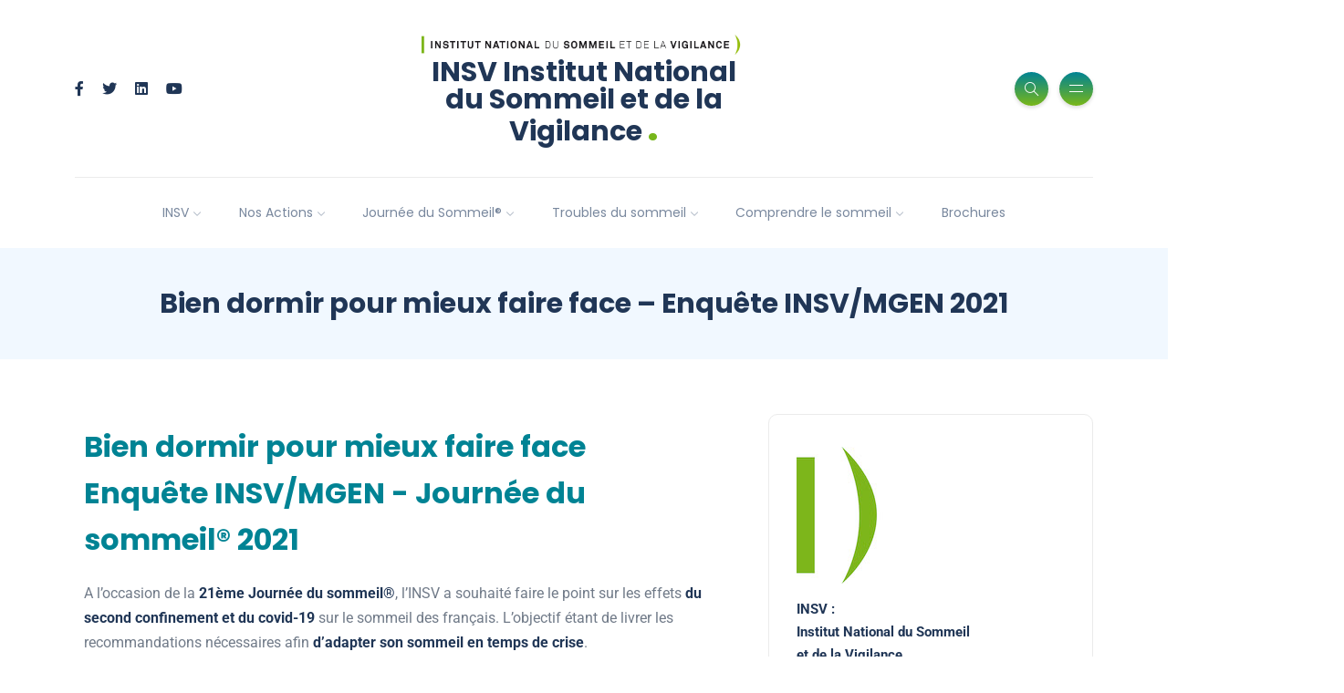

--- FILE ---
content_type: text/html; charset=UTF-8
request_url: https://institut-sommeil-vigilance.org/bien-dormir-pour-mieux-faire-face-enquete-insv-mgen-2021/
body_size: 42425
content:
<!DOCTYPE html>
<html lang="fr-FR">
<head><meta charset="UTF-8"><script>if(navigator.userAgent.match(/MSIE|Internet Explorer/i)||navigator.userAgent.match(/Trident\/7\..*?rv:11/i)){var href=document.location.href;if(!href.match(/[?&]nowprocket/)){if(href.indexOf("?")==-1){if(href.indexOf("#")==-1){document.location.href=href+"?nowprocket=1"}else{document.location.href=href.replace("#","?nowprocket=1#")}}else{if(href.indexOf("#")==-1){document.location.href=href+"&nowprocket=1"}else{document.location.href=href.replace("#","&nowprocket=1#")}}}}</script><script>(()=>{class RocketLazyLoadScripts{constructor(){this.v="2.0.4",this.userEvents=["keydown","keyup","mousedown","mouseup","mousemove","mouseover","mouseout","touchmove","touchstart","touchend","touchcancel","wheel","click","dblclick","input"],this.attributeEvents=["onblur","onclick","oncontextmenu","ondblclick","onfocus","onmousedown","onmouseenter","onmouseleave","onmousemove","onmouseout","onmouseover","onmouseup","onmousewheel","onscroll","onsubmit"]}async t(){this.i(),this.o(),/iP(ad|hone)/.test(navigator.userAgent)&&this.h(),this.u(),this.l(this),this.m(),this.k(this),this.p(this),this._(),await Promise.all([this.R(),this.L()]),this.lastBreath=Date.now(),this.S(this),this.P(),this.D(),this.O(),this.M(),await this.C(this.delayedScripts.normal),await this.C(this.delayedScripts.defer),await this.C(this.delayedScripts.async),await this.T(),await this.F(),await this.j(),await this.A(),window.dispatchEvent(new Event("rocket-allScriptsLoaded")),this.everythingLoaded=!0,this.lastTouchEnd&&await new Promise(t=>setTimeout(t,500-Date.now()+this.lastTouchEnd)),this.I(),this.H(),this.U(),this.W()}i(){this.CSPIssue=sessionStorage.getItem("rocketCSPIssue"),document.addEventListener("securitypolicyviolation",t=>{this.CSPIssue||"script-src-elem"!==t.violatedDirective||"data"!==t.blockedURI||(this.CSPIssue=!0,sessionStorage.setItem("rocketCSPIssue",!0))},{isRocket:!0})}o(){window.addEventListener("pageshow",t=>{this.persisted=t.persisted,this.realWindowLoadedFired=!0},{isRocket:!0}),window.addEventListener("pagehide",()=>{this.onFirstUserAction=null},{isRocket:!0})}h(){let t;function e(e){t=e}window.addEventListener("touchstart",e,{isRocket:!0}),window.addEventListener("touchend",function i(o){o.changedTouches[0]&&t.changedTouches[0]&&Math.abs(o.changedTouches[0].pageX-t.changedTouches[0].pageX)<10&&Math.abs(o.changedTouches[0].pageY-t.changedTouches[0].pageY)<10&&o.timeStamp-t.timeStamp<200&&(window.removeEventListener("touchstart",e,{isRocket:!0}),window.removeEventListener("touchend",i,{isRocket:!0}),"INPUT"===o.target.tagName&&"text"===o.target.type||(o.target.dispatchEvent(new TouchEvent("touchend",{target:o.target,bubbles:!0})),o.target.dispatchEvent(new MouseEvent("mouseover",{target:o.target,bubbles:!0})),o.target.dispatchEvent(new PointerEvent("click",{target:o.target,bubbles:!0,cancelable:!0,detail:1,clientX:o.changedTouches[0].clientX,clientY:o.changedTouches[0].clientY})),event.preventDefault()))},{isRocket:!0})}q(t){this.userActionTriggered||("mousemove"!==t.type||this.firstMousemoveIgnored?"keyup"===t.type||"mouseover"===t.type||"mouseout"===t.type||(this.userActionTriggered=!0,this.onFirstUserAction&&this.onFirstUserAction()):this.firstMousemoveIgnored=!0),"click"===t.type&&t.preventDefault(),t.stopPropagation(),t.stopImmediatePropagation(),"touchstart"===this.lastEvent&&"touchend"===t.type&&(this.lastTouchEnd=Date.now()),"click"===t.type&&(this.lastTouchEnd=0),this.lastEvent=t.type,t.composedPath&&t.composedPath()[0].getRootNode()instanceof ShadowRoot&&(t.rocketTarget=t.composedPath()[0]),this.savedUserEvents.push(t)}u(){this.savedUserEvents=[],this.userEventHandler=this.q.bind(this),this.userEvents.forEach(t=>window.addEventListener(t,this.userEventHandler,{passive:!1,isRocket:!0})),document.addEventListener("visibilitychange",this.userEventHandler,{isRocket:!0})}U(){this.userEvents.forEach(t=>window.removeEventListener(t,this.userEventHandler,{passive:!1,isRocket:!0})),document.removeEventListener("visibilitychange",this.userEventHandler,{isRocket:!0}),this.savedUserEvents.forEach(t=>{(t.rocketTarget||t.target).dispatchEvent(new window[t.constructor.name](t.type,t))})}m(){const t="return false",e=Array.from(this.attributeEvents,t=>"data-rocket-"+t),i="["+this.attributeEvents.join("],[")+"]",o="[data-rocket-"+this.attributeEvents.join("],[data-rocket-")+"]",s=(e,i,o)=>{o&&o!==t&&(e.setAttribute("data-rocket-"+i,o),e["rocket"+i]=new Function("event",o),e.setAttribute(i,t))};new MutationObserver(t=>{for(const n of t)"attributes"===n.type&&(n.attributeName.startsWith("data-rocket-")||this.everythingLoaded?n.attributeName.startsWith("data-rocket-")&&this.everythingLoaded&&this.N(n.target,n.attributeName.substring(12)):s(n.target,n.attributeName,n.target.getAttribute(n.attributeName))),"childList"===n.type&&n.addedNodes.forEach(t=>{if(t.nodeType===Node.ELEMENT_NODE)if(this.everythingLoaded)for(const i of[t,...t.querySelectorAll(o)])for(const t of i.getAttributeNames())e.includes(t)&&this.N(i,t.substring(12));else for(const e of[t,...t.querySelectorAll(i)])for(const t of e.getAttributeNames())this.attributeEvents.includes(t)&&s(e,t,e.getAttribute(t))})}).observe(document,{subtree:!0,childList:!0,attributeFilter:[...this.attributeEvents,...e]})}I(){this.attributeEvents.forEach(t=>{document.querySelectorAll("[data-rocket-"+t+"]").forEach(e=>{this.N(e,t)})})}N(t,e){const i=t.getAttribute("data-rocket-"+e);i&&(t.setAttribute(e,i),t.removeAttribute("data-rocket-"+e))}k(t){Object.defineProperty(HTMLElement.prototype,"onclick",{get(){return this.rocketonclick||null},set(e){this.rocketonclick=e,this.setAttribute(t.everythingLoaded?"onclick":"data-rocket-onclick","this.rocketonclick(event)")}})}S(t){function e(e,i){let o=e[i];e[i]=null,Object.defineProperty(e,i,{get:()=>o,set(s){t.everythingLoaded?o=s:e["rocket"+i]=o=s}})}e(document,"onreadystatechange"),e(window,"onload"),e(window,"onpageshow");try{Object.defineProperty(document,"readyState",{get:()=>t.rocketReadyState,set(e){t.rocketReadyState=e},configurable:!0}),document.readyState="loading"}catch(t){console.log("WPRocket DJE readyState conflict, bypassing")}}l(t){this.originalAddEventListener=EventTarget.prototype.addEventListener,this.originalRemoveEventListener=EventTarget.prototype.removeEventListener,this.savedEventListeners=[],EventTarget.prototype.addEventListener=function(e,i,o){o&&o.isRocket||!t.B(e,this)&&!t.userEvents.includes(e)||t.B(e,this)&&!t.userActionTriggered||e.startsWith("rocket-")||t.everythingLoaded?t.originalAddEventListener.call(this,e,i,o):(t.savedEventListeners.push({target:this,remove:!1,type:e,func:i,options:o}),"mouseenter"!==e&&"mouseleave"!==e||t.originalAddEventListener.call(this,e,t.savedUserEvents.push,o))},EventTarget.prototype.removeEventListener=function(e,i,o){o&&o.isRocket||!t.B(e,this)&&!t.userEvents.includes(e)||t.B(e,this)&&!t.userActionTriggered||e.startsWith("rocket-")||t.everythingLoaded?t.originalRemoveEventListener.call(this,e,i,o):t.savedEventListeners.push({target:this,remove:!0,type:e,func:i,options:o})}}J(t,e){this.savedEventListeners=this.savedEventListeners.filter(i=>{let o=i.type,s=i.target||window;return e!==o||t!==s||(this.B(o,s)&&(i.type="rocket-"+o),this.$(i),!1)})}H(){EventTarget.prototype.addEventListener=this.originalAddEventListener,EventTarget.prototype.removeEventListener=this.originalRemoveEventListener,this.savedEventListeners.forEach(t=>this.$(t))}$(t){t.remove?this.originalRemoveEventListener.call(t.target,t.type,t.func,t.options):this.originalAddEventListener.call(t.target,t.type,t.func,t.options)}p(t){let e;function i(e){return t.everythingLoaded?e:e.split(" ").map(t=>"load"===t||t.startsWith("load.")?"rocket-jquery-load":t).join(" ")}function o(o){function s(e){const s=o.fn[e];o.fn[e]=o.fn.init.prototype[e]=function(){return this[0]===window&&t.userActionTriggered&&("string"==typeof arguments[0]||arguments[0]instanceof String?arguments[0]=i(arguments[0]):"object"==typeof arguments[0]&&Object.keys(arguments[0]).forEach(t=>{const e=arguments[0][t];delete arguments[0][t],arguments[0][i(t)]=e})),s.apply(this,arguments),this}}if(o&&o.fn&&!t.allJQueries.includes(o)){const e={DOMContentLoaded:[],"rocket-DOMContentLoaded":[]};for(const t in e)document.addEventListener(t,()=>{e[t].forEach(t=>t())},{isRocket:!0});o.fn.ready=o.fn.init.prototype.ready=function(i){function s(){parseInt(o.fn.jquery)>2?setTimeout(()=>i.bind(document)(o)):i.bind(document)(o)}return"function"==typeof i&&(t.realDomReadyFired?!t.userActionTriggered||t.fauxDomReadyFired?s():e["rocket-DOMContentLoaded"].push(s):e.DOMContentLoaded.push(s)),o([])},s("on"),s("one"),s("off"),t.allJQueries.push(o)}e=o}t.allJQueries=[],o(window.jQuery),Object.defineProperty(window,"jQuery",{get:()=>e,set(t){o(t)}})}P(){const t=new Map;document.write=document.writeln=function(e){const i=document.currentScript,o=document.createRange(),s=i.parentElement;let n=t.get(i);void 0===n&&(n=i.nextSibling,t.set(i,n));const c=document.createDocumentFragment();o.setStart(c,0),c.appendChild(o.createContextualFragment(e)),s.insertBefore(c,n)}}async R(){return new Promise(t=>{this.userActionTriggered?t():this.onFirstUserAction=t})}async L(){return new Promise(t=>{document.addEventListener("DOMContentLoaded",()=>{this.realDomReadyFired=!0,t()},{isRocket:!0})})}async j(){return this.realWindowLoadedFired?Promise.resolve():new Promise(t=>{window.addEventListener("load",t,{isRocket:!0})})}M(){this.pendingScripts=[];this.scriptsMutationObserver=new MutationObserver(t=>{for(const e of t)e.addedNodes.forEach(t=>{"SCRIPT"!==t.tagName||t.noModule||t.isWPRocket||this.pendingScripts.push({script:t,promise:new Promise(e=>{const i=()=>{const i=this.pendingScripts.findIndex(e=>e.script===t);i>=0&&this.pendingScripts.splice(i,1),e()};t.addEventListener("load",i,{isRocket:!0}),t.addEventListener("error",i,{isRocket:!0}),setTimeout(i,1e3)})})})}),this.scriptsMutationObserver.observe(document,{childList:!0,subtree:!0})}async F(){await this.X(),this.pendingScripts.length?(await this.pendingScripts[0].promise,await this.F()):this.scriptsMutationObserver.disconnect()}D(){this.delayedScripts={normal:[],async:[],defer:[]},document.querySelectorAll("script[type$=rocketlazyloadscript]").forEach(t=>{t.hasAttribute("data-rocket-src")?t.hasAttribute("async")&&!1!==t.async?this.delayedScripts.async.push(t):t.hasAttribute("defer")&&!1!==t.defer||"module"===t.getAttribute("data-rocket-type")?this.delayedScripts.defer.push(t):this.delayedScripts.normal.push(t):this.delayedScripts.normal.push(t)})}async _(){await this.L();let t=[];document.querySelectorAll("script[type$=rocketlazyloadscript][data-rocket-src]").forEach(e=>{let i=e.getAttribute("data-rocket-src");if(i&&!i.startsWith("data:")){i.startsWith("//")&&(i=location.protocol+i);try{const o=new URL(i).origin;o!==location.origin&&t.push({src:o,crossOrigin:e.crossOrigin||"module"===e.getAttribute("data-rocket-type")})}catch(t){}}}),t=[...new Map(t.map(t=>[JSON.stringify(t),t])).values()],this.Y(t,"preconnect")}async G(t){if(await this.K(),!0!==t.noModule||!("noModule"in HTMLScriptElement.prototype))return new Promise(e=>{let i;function o(){(i||t).setAttribute("data-rocket-status","executed"),e()}try{if(navigator.userAgent.includes("Firefox/")||""===navigator.vendor||this.CSPIssue)i=document.createElement("script"),[...t.attributes].forEach(t=>{let e=t.nodeName;"type"!==e&&("data-rocket-type"===e&&(e="type"),"data-rocket-src"===e&&(e="src"),i.setAttribute(e,t.nodeValue))}),t.text&&(i.text=t.text),t.nonce&&(i.nonce=t.nonce),i.hasAttribute("src")?(i.addEventListener("load",o,{isRocket:!0}),i.addEventListener("error",()=>{i.setAttribute("data-rocket-status","failed-network"),e()},{isRocket:!0}),setTimeout(()=>{i.isConnected||e()},1)):(i.text=t.text,o()),i.isWPRocket=!0,t.parentNode.replaceChild(i,t);else{const i=t.getAttribute("data-rocket-type"),s=t.getAttribute("data-rocket-src");i?(t.type=i,t.removeAttribute("data-rocket-type")):t.removeAttribute("type"),t.addEventListener("load",o,{isRocket:!0}),t.addEventListener("error",i=>{this.CSPIssue&&i.target.src.startsWith("data:")?(console.log("WPRocket: CSP fallback activated"),t.removeAttribute("src"),this.G(t).then(e)):(t.setAttribute("data-rocket-status","failed-network"),e())},{isRocket:!0}),s?(t.fetchPriority="high",t.removeAttribute("data-rocket-src"),t.src=s):t.src="data:text/javascript;base64,"+window.btoa(unescape(encodeURIComponent(t.text)))}}catch(i){t.setAttribute("data-rocket-status","failed-transform"),e()}});t.setAttribute("data-rocket-status","skipped")}async C(t){const e=t.shift();return e?(e.isConnected&&await this.G(e),this.C(t)):Promise.resolve()}O(){this.Y([...this.delayedScripts.normal,...this.delayedScripts.defer,...this.delayedScripts.async],"preload")}Y(t,e){this.trash=this.trash||[];let i=!0;var o=document.createDocumentFragment();t.forEach(t=>{const s=t.getAttribute&&t.getAttribute("data-rocket-src")||t.src;if(s&&!s.startsWith("data:")){const n=document.createElement("link");n.href=s,n.rel=e,"preconnect"!==e&&(n.as="script",n.fetchPriority=i?"high":"low"),t.getAttribute&&"module"===t.getAttribute("data-rocket-type")&&(n.crossOrigin=!0),t.crossOrigin&&(n.crossOrigin=t.crossOrigin),t.integrity&&(n.integrity=t.integrity),t.nonce&&(n.nonce=t.nonce),o.appendChild(n),this.trash.push(n),i=!1}}),document.head.appendChild(o)}W(){this.trash.forEach(t=>t.remove())}async T(){try{document.readyState="interactive"}catch(t){}this.fauxDomReadyFired=!0;try{await this.K(),this.J(document,"readystatechange"),document.dispatchEvent(new Event("rocket-readystatechange")),await this.K(),document.rocketonreadystatechange&&document.rocketonreadystatechange(),await this.K(),this.J(document,"DOMContentLoaded"),document.dispatchEvent(new Event("rocket-DOMContentLoaded")),await this.K(),this.J(window,"DOMContentLoaded"),window.dispatchEvent(new Event("rocket-DOMContentLoaded"))}catch(t){console.error(t)}}async A(){try{document.readyState="complete"}catch(t){}try{await this.K(),this.J(document,"readystatechange"),document.dispatchEvent(new Event("rocket-readystatechange")),await this.K(),document.rocketonreadystatechange&&document.rocketonreadystatechange(),await this.K(),this.J(window,"load"),window.dispatchEvent(new Event("rocket-load")),await this.K(),window.rocketonload&&window.rocketonload(),await this.K(),this.allJQueries.forEach(t=>t(window).trigger("rocket-jquery-load")),await this.K(),this.J(window,"pageshow");const t=new Event("rocket-pageshow");t.persisted=this.persisted,window.dispatchEvent(t),await this.K(),window.rocketonpageshow&&window.rocketonpageshow({persisted:this.persisted})}catch(t){console.error(t)}}async K(){Date.now()-this.lastBreath>45&&(await this.X(),this.lastBreath=Date.now())}async X(){return document.hidden?new Promise(t=>setTimeout(t)):new Promise(t=>requestAnimationFrame(t))}B(t,e){return e===document&&"readystatechange"===t||(e===document&&"DOMContentLoaded"===t||(e===window&&"DOMContentLoaded"===t||(e===window&&"load"===t||e===window&&"pageshow"===t)))}static run(){(new RocketLazyLoadScripts).t()}}RocketLazyLoadScripts.run()})();</script>
	
    <meta name="viewport" content="width=device-width, initial-scale=1.0">
    <meta http-equiv="X-UA-Compatible" content="IE=edge">
    <link rel="profile" href="http://gmpg.org/xfn/11" />
    <link rel="pingback" href="https://institut-sommeil-vigilance.org/xmlrpc.php" />
    <meta name='robots' content='index, follow, max-image-preview:large, max-snippet:-1, max-video-preview:-1' />

	<!-- This site is optimized with the Yoast SEO plugin v26.4 - https://yoast.com/wordpress/plugins/seo/ -->
	<title>Bien dormir pour mieux faire face - Enquête INSV/MGEN 2021 - INSV Institut National du Sommeil et de la Vigilance</title>
<link data-rocket-preload as="style" data-wpr-hosted-gf-parameters="family=Poppins%3Aital%2Cwght%400%2C300%3B0%2C400%3B0%2C500%3B0%2C600%3B0%2C700%3B1%2C300%3B1%2C400%3B1%2C500%3B1%2C600%3B1%2C700&ver=1.0.0&family=Roboto%3Aital%2Cwght%400%2C300%3B0%2C400%3B0%2C500%3B0%2C700%3B1%2C300%3B1%2C400%3B1%2C500&ver=1.0.0&display=swap" href="https://institut-sommeil-vigilance.org/wp-content/cache/fonts/1/google-fonts/css/d/4/4/d3fb17c7652b62034e04b58904fe4.css" rel="preload">
<link data-wpr-hosted-gf-parameters="family=Poppins%3Aital%2Cwght%400%2C300%3B0%2C400%3B0%2C500%3B0%2C600%3B0%2C700%3B1%2C300%3B1%2C400%3B1%2C500%3B1%2C600%3B1%2C700&ver=1.0.0&family=Roboto%3Aital%2Cwght%400%2C300%3B0%2C400%3B0%2C500%3B0%2C700%3B1%2C300%3B1%2C400%3B1%2C500&ver=1.0.0&display=swap" href="https://institut-sommeil-vigilance.org/wp-content/cache/fonts/1/google-fonts/css/d/4/4/d3fb17c7652b62034e04b58904fe4.css" media="print" onload="this.media=&#039;all&#039;" rel="stylesheet">
<noscript data-wpr-hosted-gf-parameters=""><link rel="stylesheet" href="https://fonts.googleapis.com/css2?family=Poppins%3Aital%2Cwght%400%2C300%3B0%2C400%3B0%2C500%3B0%2C600%3B0%2C700%3B1%2C300%3B1%2C400%3B1%2C500%3B1%2C600%3B1%2C700&#038;ver=1.0.0&#038;family=Roboto%3Aital%2Cwght%400%2C300%3B0%2C400%3B0%2C500%3B0%2C700%3B1%2C300%3B1%2C400%3B1%2C500&#038;ver=1.0.0&#038;display=swap"></noscript>
	<meta name="description" content="Selon l’enquête INSV/MGEN 2021, 45% des Français ont présenté un trouble du sommeil (contre 41 % en période normale) et 26% une moins bonne qualité de sommeil, durant le deuxième confinement." />
	<link rel="canonical" href="https://institut-sommeil-vigilance.org/bien-dormir-pour-mieux-faire-face-enquete-insv-mgen-2021/" />
	<meta property="og:locale" content="fr_FR" />
	<meta property="og:type" content="article" />
	<meta property="og:title" content="Bien dormir pour mieux faire face - Enquête INSV/MGEN 2021 - INSV Institut National du Sommeil et de la Vigilance" />
	<meta property="og:description" content="Selon l’enquête INSV/MGEN 2021, 45% des Français ont présenté un trouble du sommeil (contre 41 % en période normale) et 26% une moins bonne qualité de sommeil, durant le deuxième confinement." />
	<meta property="og:url" content="https://institut-sommeil-vigilance.org/bien-dormir-pour-mieux-faire-face-enquete-insv-mgen-2021/" />
	<meta property="og:site_name" content="INSV Institut National du Sommeil et de la Vigilance" />
	<meta property="article:publisher" content="https://www.facebook.com/InstitutNationalSommeiletVigilance/" />
	<meta property="article:modified_time" content="2021-03-16T08:01:19+00:00" />
	<meta property="og:image" content="https://institut-sommeil-vigilance.org/wp-content/uploads/2020/02/couv-enquête-js-2021.png" />
	<meta property="og:image:width" content="1106" />
	<meta property="og:image:height" content="1031" />
	<meta property="og:image:type" content="image/png" />
	<meta name="twitter:card" content="summary_large_image" />
	<meta name="twitter:site" content="@INSV_Sommeil" />
	<meta name="twitter:label1" content="Durée de lecture estimée" />
	<meta name="twitter:data1" content="6 minutes" />
	<script type="application/ld+json" class="yoast-schema-graph">{"@context":"https://schema.org","@graph":[{"@type":"WebPage","@id":"https://institut-sommeil-vigilance.org/bien-dormir-pour-mieux-faire-face-enquete-insv-mgen-2021/","url":"https://institut-sommeil-vigilance.org/bien-dormir-pour-mieux-faire-face-enquete-insv-mgen-2021/","name":"Bien dormir pour mieux faire face - Enquête INSV/MGEN 2021 - INSV Institut National du Sommeil et de la Vigilance","isPartOf":{"@id":"https://institut-sommeil-vigilance.org/#website"},"primaryImageOfPage":{"@id":"https://institut-sommeil-vigilance.org/bien-dormir-pour-mieux-faire-face-enquete-insv-mgen-2021/#primaryimage"},"image":{"@id":"https://institut-sommeil-vigilance.org/bien-dormir-pour-mieux-faire-face-enquete-insv-mgen-2021/#primaryimage"},"thumbnailUrl":"https://institut-sommeil-vigilance.org/wp-content/uploads/2020/02/couv-enquête-js-2021.png","datePublished":"2021-03-16T08:00:00+00:00","dateModified":"2021-03-16T08:01:19+00:00","description":"Selon l’enquête INSV/MGEN 2021, 45% des Français ont présenté un trouble du sommeil (contre 41 % en période normale) et 26% une moins bonne qualité de sommeil, durant le deuxième confinement.","breadcrumb":{"@id":"https://institut-sommeil-vigilance.org/bien-dormir-pour-mieux-faire-face-enquete-insv-mgen-2021/#breadcrumb"},"inLanguage":"fr-FR","potentialAction":[{"@type":"ReadAction","target":["https://institut-sommeil-vigilance.org/bien-dormir-pour-mieux-faire-face-enquete-insv-mgen-2021/"]}]},{"@type":"ImageObject","inLanguage":"fr-FR","@id":"https://institut-sommeil-vigilance.org/bien-dormir-pour-mieux-faire-face-enquete-insv-mgen-2021/#primaryimage","url":"https://institut-sommeil-vigilance.org/wp-content/uploads/2020/02/couv-enquête-js-2021.png","contentUrl":"https://institut-sommeil-vigilance.org/wp-content/uploads/2020/02/couv-enquête-js-2021.png","width":1106,"height":1031},{"@type":"BreadcrumbList","@id":"https://institut-sommeil-vigilance.org/bien-dormir-pour-mieux-faire-face-enquete-insv-mgen-2021/#breadcrumb","itemListElement":[{"@type":"ListItem","position":1,"name":"Accueil","item":"https://institut-sommeil-vigilance.org/"},{"@type":"ListItem","position":2,"name":"Bien dormir pour mieux faire face &#8211; Enquête INSV/MGEN 2021"}]},{"@type":"WebSite","@id":"https://institut-sommeil-vigilance.org/#website","url":"https://institut-sommeil-vigilance.org/","name":"INSV Institut National du Sommeil et de la Vigilance","description":"Institut National du Sommeil et de la Vigilance","publisher":{"@id":"https://institut-sommeil-vigilance.org/#organization"},"potentialAction":[{"@type":"SearchAction","target":{"@type":"EntryPoint","urlTemplate":"https://institut-sommeil-vigilance.org/?s={search_term_string}"},"query-input":{"@type":"PropertyValueSpecification","valueRequired":true,"valueName":"search_term_string"}}],"inLanguage":"fr-FR"},{"@type":"Organization","@id":"https://institut-sommeil-vigilance.org/#organization","name":"INSV Institut National du Sommeil et de la Vigilance","url":"https://institut-sommeil-vigilance.org/","logo":{"@type":"ImageObject","inLanguage":"fr-FR","@id":"https://institut-sommeil-vigilance.org/#/schema/logo/image/","url":"https://institut-sommeil-vigilance.org/wp-content/uploads/2018/10/Logo_INSV-500-1.jpg","contentUrl":"https://institut-sommeil-vigilance.org/wp-content/uploads/2018/10/Logo_INSV-500-1.jpg","width":500,"height":201,"caption":"INSV Institut National du Sommeil et de la Vigilance"},"image":{"@id":"https://institut-sommeil-vigilance.org/#/schema/logo/image/"},"sameAs":["https://www.facebook.com/InstitutNationalSommeiletVigilance/","https://x.com/INSV_Sommeil","https://fr.linkedin.com/company/insv-institut-national-du-sommeil-et-de-la-vigilance","https://www.youtube.com/c/INSV-Institut-National-Sommeil-Vigilance"]}]}</script>
	<!-- / Yoast SEO plugin. -->


<link rel='dns-prefetch' href='//www.googletagmanager.com' />
<link rel='dns-prefetch' href='//fonts.googleapis.com' />
<link href='https://fonts.gstatic.com' crossorigin rel='preconnect' />
<link rel="alternate" type="application/rss+xml" title="INSV Institut National du Sommeil et de la Vigilance &raquo; Flux" href="https://institut-sommeil-vigilance.org/feed/" />
<link rel="alternate" type="application/rss+xml" title="INSV Institut National du Sommeil et de la Vigilance &raquo; Flux des commentaires" href="https://institut-sommeil-vigilance.org/comments/feed/" />
<link rel="alternate" title="oEmbed (JSON)" type="application/json+oembed" href="https://institut-sommeil-vigilance.org/wp-json/oembed/1.0/embed?url=https%3A%2F%2Finstitut-sommeil-vigilance.org%2Fbien-dormir-pour-mieux-faire-face-enquete-insv-mgen-2021%2F" />
<link rel="alternate" title="oEmbed (XML)" type="text/xml+oembed" href="https://institut-sommeil-vigilance.org/wp-json/oembed/1.0/embed?url=https%3A%2F%2Finstitut-sommeil-vigilance.org%2Fbien-dormir-pour-mieux-faire-face-enquete-insv-mgen-2021%2F&#038;format=xml" />
<style id='wp-img-auto-sizes-contain-inline-css'>
img:is([sizes=auto i],[sizes^="auto," i]){contain-intrinsic-size:3000px 1500px}
/*# sourceURL=wp-img-auto-sizes-contain-inline-css */
</style>
<style id='wp-emoji-styles-inline-css'>

	img.wp-smiley, img.emoji {
		display: inline !important;
		border: none !important;
		box-shadow: none !important;
		height: 1em !important;
		width: 1em !important;
		margin: 0 0.07em !important;
		vertical-align: -0.1em !important;
		background: none !important;
		padding: 0 !important;
	}
/*# sourceURL=wp-emoji-styles-inline-css */
</style>
<style id='classic-theme-styles-inline-css'>
/*! This file is auto-generated */
.wp-block-button__link{color:#fff;background-color:#32373c;border-radius:9999px;box-shadow:none;text-decoration:none;padding:calc(.667em + 2px) calc(1.333em + 2px);font-size:1.125em}.wp-block-file__button{background:#32373c;color:#fff;text-decoration:none}
/*# sourceURL=/wp-includes/css/classic-themes.min.css */
</style>
<link data-minify="1" rel='stylesheet' id='mega-submenu-css' href='https://institut-sommeil-vigilance.org/wp-content/cache/min/1/wp-content/plugins/mega-submenu/public/css/style.css?ver=1768294621' media='all' />
<link data-minify="1" rel='stylesheet' id='mega-submenu-woocommerce-css' href='https://institut-sommeil-vigilance.org/wp-content/cache/min/1/wp-content/plugins/mega-submenu/public/css/woocommerce.css?ver=1768294621' media='all' />
<link data-minify="1" rel='stylesheet' id='wpuf-css-stars-css' href='https://institut-sommeil-vigilance.org/wp-content/cache/min/1/wp-content/plugins/wp-user-frontend-pro/assets/css/css-stars.css?ver=1768294646' media='all' />
<link data-minify="1" rel='stylesheet' id='wpuf-math-captcha-css' href='https://institut-sommeil-vigilance.org/wp-content/cache/min/1/wp-content/plugins/wp-user-frontend-pro/assets/css/frontend/fields/math-captcha.css?ver=1768294646' media='all' />
<link data-minify="1" rel='stylesheet' id='wpuf-social-fields-css' href='https://institut-sommeil-vigilance.org/wp-content/cache/min/1/wp-content/plugins/wp-user-frontend-pro/assets/css/frontend/fields/social-fields.css?ver=1768294646' media='all' />
<link rel='stylesheet' id='wpuf-intlTelInput-css' href='https://institut-sommeil-vigilance.org/wp-content/cache/background-css/1/institut-sommeil-vigilance.org/wp-content/plugins/wp-user-frontend-pro/assets/vendor/intl-tel-input/css/intlTelInput.min.css?ver=17.0.5&wpr_t=1768368705' media='all' />
<link rel='stylesheet' id='wpuf-layout1-css' href='https://institut-sommeil-vigilance.org/wp-content/plugins/wp-user-frontend/assets/css/frontend-form/layout1.css?ver=4.2.3' media='all' />
<link data-minify="1" rel='stylesheet' id='wpuf-frontend-forms-css' href='https://institut-sommeil-vigilance.org/wp-content/cache/background-css/1/institut-sommeil-vigilance.org/wp-content/cache/min/1/wp-content/plugins/wp-user-frontend/assets/css/frontend-forms.css?ver=1768294621&wpr_t=1768368705' media='all' />
<link data-minify="1" rel='stylesheet' id='wpuf-sweetalert2-css' href='https://institut-sommeil-vigilance.org/wp-content/cache/min/1/wp-content/plugins/wp-user-frontend/assets/vendor/sweetalert2/sweetalert2.css?ver=1768294621' media='all' />
<link data-minify="1" rel='stylesheet' id='wpuf-jquery-ui-css' href='https://institut-sommeil-vigilance.org/wp-content/cache/background-css/1/institut-sommeil-vigilance.org/wp-content/cache/min/1/wp-content/plugins/wp-user-frontend/assets/css/jquery-ui-1.9.1.custom.css?ver=1768294621&wpr_t=1768368705' media='all' />
<link rel='stylesheet' id='bootstrap-css' href='https://institut-sommeil-vigilance.org/wp-content/themes/katen/css/bootstrap.min.css?ver=6.9' media='all' />
<link rel='stylesheet' id='font-awesome-6-css' href='https://institut-sommeil-vigilance.org/wp-content/themes/katen/css/fontawesome.min.css?ver=6.9' media='all' />
<link data-minify="1" rel='stylesheet' id='font-awesome-brands-css' href='https://institut-sommeil-vigilance.org/wp-content/cache/min/1/wp-content/themes/katen/css/brands.min.css?ver=1768294621' media='all' />
<link data-minify="1" rel='stylesheet' id='font-awesome-solid-css' href='https://institut-sommeil-vigilance.org/wp-content/cache/min/1/wp-content/themes/katen/css/solid.min.css?ver=1768294621' media='all' />
<link data-minify="1" rel='stylesheet' id='simple-line-icons-css' href='https://institut-sommeil-vigilance.org/wp-content/cache/min/1/wp-content/themes/katen/css/simple-line-icons.css?ver=1768294621' media='all' />
<link data-minify="1" rel='stylesheet' id='slick-css' href='https://institut-sommeil-vigilance.org/wp-content/cache/background-css/1/institut-sommeil-vigilance.org/wp-content/cache/min/1/wp-content/themes/katen/css/slick.css?ver=1768294621&wpr_t=1768368705' media='all' />
<link data-minify="1" rel='stylesheet' id='katen-default-style-css' href='https://institut-sommeil-vigilance.org/wp-content/cache/min/1/wp-content/themes/katen/css/style.css?ver=1768294621' media='all' />
<link rel='stylesheet' id='katen-style-css' href='https://institut-sommeil-vigilance.org/wp-content/themes/katen/style.css?ver=6.9' media='all' />


<link data-minify="1" rel='stylesheet' id='wpuf-login-form-css' href='https://institut-sommeil-vigilance.org/wp-content/cache/min/1/wp-content/plugins/wp-user-frontend-pro/assets/css/frontend/login-form.css?ver=1768294621' media='all' />
<link data-minify="1" rel='stylesheet' id='wpuf-login-form-dynamic-css' href='https://institut-sommeil-vigilance.org/wp-content/cache/min/1/wp-content/plugins/wp-user-frontend-pro/assets/css/frontend/login-form-dynamic.css?ver=1768294621' media='all' />
<style id='wpuf-login-form-dynamic-inline-css'>
:root {
                --wpuf-login-form-bg: transparent;
                --wpuf-login-form-border: transparent;
                --wpuf-login-form-width: 400px;
                --wpuf-login-field-bg: transparent;
                --wpuf-login-field-border: #D1D5DB;
                --wpuf-login-label-color: #333333;
                --wpuf-login-input-text: #111827;
                --wpuf-login-placeholder: #9CA3AF;
                --wpuf-login-button-bg: #3B82F6;
                --wpuf-login-button-border: ;
                --wpuf-login-button-text: #ffffff;
                --wpuf-login-help-text: #6B7280;
            }
/*# sourceURL=wpuf-login-form-dynamic-inline-css */
</style>
<link data-minify="1" rel='stylesheet' id='elementor-icons-css' href='https://institut-sommeil-vigilance.org/wp-content/cache/min/1/wp-content/plugins/elementor/assets/lib/eicons/css/elementor-icons.min.css?ver=1768294621' media='all' />
<link rel='stylesheet' id='elementor-frontend-css' href='https://institut-sommeil-vigilance.org/wp-content/plugins/elementor/assets/css/frontend.min.css?ver=3.33.2' media='all' />
<link rel='stylesheet' id='elementor-post-2407-css' href='https://institut-sommeil-vigilance.org/wp-content/uploads/elementor/css/post-2407.css?ver=1768294620' media='all' />
<link data-minify="1" rel='stylesheet' id='font-awesome-5-all-css' href='https://institut-sommeil-vigilance.org/wp-content/cache/min/1/wp-content/plugins/elementor/assets/lib/font-awesome/css/all.min.css?ver=1768294621' media='all' />
<link rel='stylesheet' id='font-awesome-4-shim-css' href='https://institut-sommeil-vigilance.org/wp-content/plugins/elementor/assets/lib/font-awesome/css/v4-shims.min.css?ver=3.33.2' media='all' />
<link rel='stylesheet' id='widget-heading-css' href='https://institut-sommeil-vigilance.org/wp-content/plugins/elementor/assets/css/widget-heading.min.css?ver=3.33.2' media='all' />
<link rel='stylesheet' id='widget-spacer-css' href='https://institut-sommeil-vigilance.org/wp-content/plugins/elementor/assets/css/widget-spacer.min.css?ver=3.33.2' media='all' />
<link rel='stylesheet' id='widget-image-css' href='https://institut-sommeil-vigilance.org/wp-content/plugins/elementor/assets/css/widget-image.min.css?ver=3.33.2' media='all' />
<link rel='stylesheet' id='widget-video-css' href='https://institut-sommeil-vigilance.org/wp-content/plugins/elementor/assets/css/widget-video.min.css?ver=3.33.2' media='all' />
<link rel='stylesheet' id='widget-blockquote-css' href='https://institut-sommeil-vigilance.org/wp-content/plugins/elementor-pro/assets/css/widget-blockquote.min.css?ver=3.34.0' media='all' />
<link rel='stylesheet' id='elementor-icons-shared-0-css' href='https://institut-sommeil-vigilance.org/wp-content/plugins/elementor/assets/lib/font-awesome/css/fontawesome.min.css?ver=5.15.3' media='all' />
<link data-minify="1" rel='stylesheet' id='elementor-icons-fa-brands-css' href='https://institut-sommeil-vigilance.org/wp-content/cache/min/1/wp-content/plugins/elementor/assets/lib/font-awesome/css/brands.min.css?ver=1768294621' media='all' />
<link rel='stylesheet' id='widget-divider-css' href='https://institut-sommeil-vigilance.org/wp-content/plugins/elementor/assets/css/widget-divider.min.css?ver=3.33.2' media='all' />
<link rel='stylesheet' id='elementor-post-5838-css' href='https://institut-sommeil-vigilance.org/wp-content/uploads/elementor/css/post-5838.css?ver=1768324969' media='all' />
<link rel='stylesheet' id='katen-theme-color-css' href='https://institut-sommeil-vigilance.org/wp-content/themes/katen/css/custom_script.css?ver=6.9' media='all' />
<style id='katen-theme-color-inline-css'>

            ::selection {
              color: #FFF;
              background: #77b61b;
              /* WebKit/Blink Browsers */
            }
            
            ::-moz-selection {
              color: #FFF;
              background: #77b61b;
              /* Gecko Browsers */
            }
            .slick-prev:hover,
            .slick-next:hover
            {
              background: #77b61b;
            }

            .navbar-nav li .nav-link.active,
            .contact-item .icon,
            .slick-dots li.slick-active button:before,
            .woocommerce ul.products li.product .onsale,
            .woocommerce span.onsale,
            .reading-bar
            {
              background: #77b61b;
              background: -webkit-linear-gradient(left, #77b61b 0%, #008394 100%);
              background: linear-gradient(to right, #77b61b 0%, #008394 100%);
            }

            .wc-block-grid .wc-block-grid__product-onsale
            {
              background: #77b61b !important;
              background: -webkit-linear-gradient(left, #77b61b 0%, #008394 100%) !important;
              background: linear-gradient(to right, #77b61b 0%, #008394 100%) !important;
            }

            .post .category-badge,
            .btn-default, .wp-block-search button[type=submit], 
            .widget .searchform input[type=submit], 
            .comment-reply-link, 
            .post-password-form input[type=submit], 
            input[type=submit],
            .nav-pills .nav-link.active, 
            .nav-pills .show > .nav-link,
            .woocommerce #respond input#submit, 
            .woocommerce a.button, 
            .woocommerce button.button, 
            .woocommerce input.button,
            .woocommerce #respond input#submit:hover, 
            .woocommerce a.button:hover, 
            .woocommerce button.button:hover, 
            .woocommerce input.button:hover,
            .woocommerce div.product .woocommerce-tabs ul.tabs li.active,
            .wc-block-components-form .wc-block-components-text-input input:-webkit-autofill + label,
            .wc-block-components-form .wc-block-components-text-input.is-active label,
            .wc-block-components-text-input input:-webkit-autofill + label,
            .wc-block-components-text-input.is-active label,
            body:not(.woocommerce-block-theme-has-button-styles) .wc-block-components-button:not(.is-link),
            .wp-block-button__link 
            {
              background: #77b61b;
              background: -webkit-linear-gradient(left, #77b61b 0%, #008394 51%, #77b61b 100%);
              background: linear-gradient(to right, #77b61b 0%, #008394 51%, #77b61b 100%);
              background-size: 200% auto;
            }

            .icon-button,
            .page-item .page-numbers.current,
            .page-numbers:hover,
            .comments-pagination .page-numbers.current,
            .page-links li,
            .page-links li:hover,
            .page-links a li:hover,
            .woocommerce nav.woocommerce-pagination ul li a:focus, 
            .woocommerce nav.woocommerce-pagination ul li a:hover, 
            .woocommerce nav.woocommerce-pagination ul li span.current,
            .woocommerce .widget_product_search button.wp-element-button,
            .woocommerce .woocommerce-product-search button[type=submit]:not(:disabled),
            .woocommerce .woocommerce-product-search button:not(:disabled)
            {
              background: #008394;
              background: -webkit-linear-gradient(bottom, #008394 0%, #77b61b 51%, #008394 100%);
              background: linear-gradient(to top, #008394 0%, #77b61b 51%, #008394 100%);
              background-size: auto 200%;
            }

            .post .post-format,
            .post .post-format-sm,
            .post.post-list-sm .thumb .number,
            .post.post-list-sm.counter:before
            {
              background: #77b61b;
              background: -webkit-linear-gradient(bottom, #77b61b 0%, #008394 100%);
              background: linear-gradient(to top, #77b61b 0%, #008394 100%);
            }

            .book {
              --color: #77b61b;
            }

            a,
            header.dark .social-icons li a:hover,
            .text-logo .dot,
            .dropdown-item:focus, .dropdown-item:hover,
            .dropdown-item.active, .dropdown-item:active,
            .canvas-menu .vertical-menu li.current-menu-item a,
            .canvas-menu .vertical-menu li .switch,
            .post .post-title a:hover,
            .post .meta a:hover,
            .post .post-bottom .more-button a:hover,
            .about-author .details h4.name a:hover,
            .comments li.comment .details h4.name a:hover,
            .comments li.trackback .details h4.name a:hover,
            .comments li.pingback .details h4.name a:hover,
            .widget ul.list li a:before,
            .widget ul.list li a:hover,
            .tags a:hover,
            .tagcloud a:hover,
            .wp-block-tag-cloud a:hover,
            .btn-simple:hover,
            .btn-light:hover,
            .breadcrumb li a:hover,
            #return-to-top:hover,
            .social-icons a:hover,
            .slick-custom-buttons:hover,
            .widget ul li a:hover,
            .widget_categories ul li a:before,
            .widget_archive ul li a:before,
            .widget_meta ul li a:before,
            .widget_pages ul li a:before,
            .widget_recent_entries ul li a:before,
            .widget_nav_menu ul li a:before,
            .widget_block ul li a:before,
            .wp-block-calendar tfoot a,
            .wp-block-archives-list li a:hover,
            .wp-block-archives-list li a:before,
            .woocommerce div.product p.price, 
            .woocommerce div.product span.price,
            .woocommerce-info::before,
            .woocommerce .woocommerce-MyAccount-navigation ul li a:hover,
            body.dark .post .post-title a:hover,
            body.dark .widget ul li a:hover,
            body.dark .social-icons a:hover
            {
                color: #77b61b;
            }

            {
                color: #77b61b !important;
            }

            .post .meta li:after,
            .woocommerce .widget_price_filter .ui-slider .ui-slider-range,
            .woocommerce .widget_price_filter .ui-slider .ui-slider-handle
            {
              background-color: #77b61b;
            }

            .tags a:hover,
            .tagcloud a:hover,
            .wp-block-tag-cloud a:hover,
            .btn-simple:hover,
            .form-control:focus, 
            .wp-block-search input[type=search]:focus, 
            .widget .searchform input[type=text]:focus, 
            .post-password-form input[type=password]:focus, 
            .comment-form-url input:focus,
            .comment-form-email input:focus,
            .comment-form-author input:focus,
            .comment-form-comment textarea:focus,
            #return-to-top:hover,
            .slick-custom-buttons:hover,
            body.dark #return-to-top:hover,
            body.dark .btn-simple:hover,
            body.dark .tags a:hover, 
            body.dark .tagcloud a:hover, 
            body.dark .wp-block-tag-cloud a:hover,
            body.dark .slick-custom-buttons:hover
            {
              border-color: #77b61b;
            }
            
            blockquote,
            .wp-block-quote,
            .wp-block-quote.is-large, .wp-block-quote.is-style-large
            {
              border-left-color: #77b61b;
            }

            .wp-block-quote.has-text-align-right 
            {
              border-right-color: #77b61b;
            }

            .woocommerce-error, .woocommerce-info, .woocommerce-message
            {
              border-top-color: #77b61b;
            }

            .lds-dual-ring:after {
              border-color: #77b61b transparent #77b61b transparent;
            }
            

            .slick-next:hover:before, .slick-next:focus:before, .slick-prev:hover:before, .slick-prev:focus:before {
                color: #008394;
            }
          
/*# sourceURL=katen-theme-color-inline-css */
</style>
<link data-minify="1" rel='stylesheet' id='elementor-gf-local-roboto-css' href='https://institut-sommeil-vigilance.org/wp-content/cache/min/1/wp-content/uploads/elementor/google-fonts/css/roboto.css?ver=1768294621' media='all' />
<link data-minify="1" rel='stylesheet' id='elementor-gf-local-robotoslab-css' href='https://institut-sommeil-vigilance.org/wp-content/cache/min/1/wp-content/uploads/elementor/google-fonts/css/robotoslab.css?ver=1768294621' media='all' />
<link data-minify="1" rel='stylesheet' id='elementor-icons-fa-solid-css' href='https://institut-sommeil-vigilance.org/wp-content/cache/min/1/wp-content/plugins/elementor/assets/lib/font-awesome/css/solid.min.css?ver=1768294621' media='all' />
<script type="rocketlazyloadscript" data-rocket-src="https://institut-sommeil-vigilance.org/wp-includes/js/jquery/jquery.min.js?ver=3.7.1" id="jquery-core-js" data-rocket-defer defer></script>
<script type="rocketlazyloadscript" data-rocket-src="https://institut-sommeil-vigilance.org/wp-includes/js/jquery/jquery-migrate.min.js?ver=3.4.1" id="jquery-migrate-js" data-rocket-defer defer></script>
<script id="mega-submenu-js-extra">
var msm_mega_submenu = {"data":{"submenu_items_position_relative":0,"mobile_menu_trigger_click_bellow":767}};
//# sourceURL=mega-submenu-js-extra
</script>
<script type="rocketlazyloadscript" data-rocket-src="https://institut-sommeil-vigilance.org/wp-content/plugins/mega-submenu/public/js/msm-main.min.js?ver=1.3.2" id="mega-submenu-js" data-rocket-defer defer></script>
<script type="rocketlazyloadscript" data-rocket-src="https://institut-sommeil-vigilance.org/wp-includes/js/jquery/ui/core.min.js?ver=1.13.3" id="jquery-ui-core-js" data-rocket-defer defer></script>
<script type="rocketlazyloadscript" data-rocket-src="https://institut-sommeil-vigilance.org/wp-includes/js/jquery/ui/datepicker.min.js?ver=1.13.3" id="jquery-ui-datepicker-js" data-rocket-defer defer></script>
<script type="rocketlazyloadscript" id="jquery-ui-datepicker-js-after">window.addEventListener('DOMContentLoaded', function() {
jQuery(function(jQuery){jQuery.datepicker.setDefaults({"closeText":"Fermer","currentText":"Aujourd\u2019hui","monthNames":["janvier","f\u00e9vrier","mars","avril","mai","juin","juillet","ao\u00fbt","septembre","octobre","novembre","d\u00e9cembre"],"monthNamesShort":["Jan","F\u00e9v","Mar","Avr","Mai","Juin","Juil","Ao\u00fbt","Sep","Oct","Nov","D\u00e9c"],"nextText":"Suivant","prevText":"Pr\u00e9c\u00e9dent","dayNames":["dimanche","lundi","mardi","mercredi","jeudi","vendredi","samedi"],"dayNamesShort":["dim","lun","mar","mer","jeu","ven","sam"],"dayNamesMin":["D","L","M","M","J","V","S"],"dateFormat":"d MM yy","firstDay":1,"isRTL":false});});
//# sourceURL=jquery-ui-datepicker-js-after
});</script>
<script type="rocketlazyloadscript" data-minify="1" data-rocket-src="https://institut-sommeil-vigilance.org/wp-content/cache/min/1/wp-content/plugins/wp-user-frontend-pro/assets/js/jquery-ui-timepicker-addon.js?ver=1767605512" id="jquery-ui-timepicker-js" data-rocket-defer defer></script>
<script type="rocketlazyloadscript" data-rocket-src="https://institut-sommeil-vigilance.org/wp-includes/js/tinymce/tinymce.min.js?ver=49110-20250317" id="wp-tinymce-root-js" data-rocket-defer defer></script>
<script type="rocketlazyloadscript" data-rocket-src="https://institut-sommeil-vigilance.org/wp-includes/js/tinymce/plugins/compat3x/plugin.min.js?ver=49110-20250317" id="wp-tinymce-js" data-rocket-defer defer></script>
<script type="rocketlazyloadscript" data-rocket-src="https://institut-sommeil-vigilance.org/wp-includes/js/clipboard.min.js?ver=2.0.11" id="clipboard-js" data-rocket-defer defer></script>
<script type="rocketlazyloadscript" data-rocket-src="https://institut-sommeil-vigilance.org/wp-includes/js/plupload/moxie.min.js?ver=1.3.5.1" id="moxiejs-js" data-rocket-defer defer></script>
<script type="rocketlazyloadscript" data-rocket-src="https://institut-sommeil-vigilance.org/wp-includes/js/plupload/plupload.min.js?ver=2.1.9" id="plupload-js" data-rocket-defer defer></script>
<script type="rocketlazyloadscript" data-rocket-src="https://institut-sommeil-vigilance.org/wp-includes/js/underscore.min.js?ver=1.13.7" id="underscore-js" data-rocket-defer defer></script>
<script type="rocketlazyloadscript" data-rocket-src="https://institut-sommeil-vigilance.org/wp-includes/js/dist/dom-ready.min.js?ver=f77871ff7694fffea381" id="wp-dom-ready-js" data-rocket-defer defer></script>
<script type="rocketlazyloadscript" data-rocket-src="https://institut-sommeil-vigilance.org/wp-includes/js/dist/hooks.min.js?ver=dd5603f07f9220ed27f1" id="wp-hooks-js"></script>
<script type="rocketlazyloadscript" data-rocket-src="https://institut-sommeil-vigilance.org/wp-includes/js/dist/i18n.min.js?ver=c26c3dc7bed366793375" id="wp-i18n-js"></script>
<script type="rocketlazyloadscript" id="wp-i18n-js-after">
wp.i18n.setLocaleData( { 'text direction\u0004ltr': [ 'ltr' ] } );
//# sourceURL=wp-i18n-js-after
</script>
<script type="rocketlazyloadscript" id="wp-a11y-js-translations">
( function( domain, translations ) {
	var localeData = translations.locale_data[ domain ] || translations.locale_data.messages;
	localeData[""].domain = domain;
	wp.i18n.setLocaleData( localeData, domain );
} )( "default", {"translation-revision-date":"2025-12-10 11:15:06+0000","generator":"GlotPress\/4.0.3","domain":"messages","locale_data":{"messages":{"":{"domain":"messages","plural-forms":"nplurals=2; plural=n > 1;","lang":"fr"},"Notifications":["Notifications"]}},"comment":{"reference":"wp-includes\/js\/dist\/a11y.js"}} );
//# sourceURL=wp-a11y-js-translations
</script>
<script type="rocketlazyloadscript" data-rocket-src="https://institut-sommeil-vigilance.org/wp-includes/js/dist/a11y.min.js?ver=cb460b4676c94bd228ed" id="wp-a11y-js" data-rocket-defer defer></script>
<script id="plupload-handlers-js-extra">
var pluploadL10n = {"queue_limit_exceeded":"Vous avez tent\u00e9 de t\u00e9l\u00e9verser trop de fichiers \u00e0 la fois.","file_exceeds_size_limit":"%s d\u00e9passe la limite de t\u00e9l\u00e9versement de ce site.","zero_byte_file":"Le fichier est vide. Veuillez en essayer un autre.","invalid_filetype":"Ce fichier ne peut pas \u00eatre trait\u00e9 par le serveur web.","not_an_image":"Ce fichier n\u2019est pas une image. Veuillez en t\u00e9l\u00e9verser un autre.","image_memory_exceeded":"M\u00e9moire d\u00e9pass\u00e9e. Veuillez r\u00e9essayer avec un fichier plus petit.","image_dimensions_exceeded":"Ce fichier est plus grand que la taille maximale. Veuillez en t\u00e9l\u00e9verser un autre.","default_error":"Une erreur s\u2019est produite lors du t\u00e9l\u00e9versement. Veuillez r\u00e9essayer ult\u00e9rieurement.","missing_upload_url":"Il y a une erreur de configuration. Veuillez contacter l\u2019administrateur ou l\u2019administratrice de votre serveur.","upload_limit_exceeded":"Vous ne pouvez t\u00e9l\u00e9verser qu\u2019un fichier.","http_error":"Le serveur a renvoy\u00e9 une r\u00e9ponse inattendue. Cependant, le fichier a peut-\u00eatre \u00e9t\u00e9 bien t\u00e9l\u00e9vers\u00e9. Veuillez v\u00e9rifier dans la m\u00e9diath\u00e8que ou actualiser la page.","http_error_image":"Le serveur ne peut pas traiter l\u2019image. Cela peut se produire si le serveur est occup\u00e9 ou ne dispose pas de suffisamment de ressources pour terminer la t\u00e2che. T\u00e9l\u00e9verser une image plus petite peut aider. La taille maximale sugg\u00e9r\u00e9e est de 2560 pixels.","upload_failed":"Le t\u00e9l\u00e9versement a \u00e9chou\u00e9.","big_upload_failed":"Veuillez essayer de t\u00e9l\u00e9verser ce fichier \u00e0 l\u2019aide de l\u2019%1$soutil de t\u00e9l\u00e9versement%2$s.","big_upload_queued":"%s d\u00e9passe la limite de t\u00e9l\u00e9versement pour l\u2019outil de t\u00e9l\u00e9versement multiple utilis\u00e9 avec votre navigateur.","io_error":"Erreur I/O (entr\u00e9es-sorties).","security_error":"Erreur de s\u00e9curit\u00e9.","file_cancelled":"Fichier annul\u00e9.","upload_stopped":"T\u00e9l\u00e9versement stopp\u00e9.","dismiss":"Ignorer","crunching":"En cours de traitement\u2026","deleted":"d\u00e9plac\u00e9 dans la corbeille.","error_uploading":"\u00ab\u00a0%s\u00a0\u00bb n\u2019a pas pu \u00eatre t\u00e9l\u00e9vers\u00e9.","unsupported_image":"Cette image ne peut pas \u00eatre affich\u00e9e dans un navigateur. Pour un meilleur r\u00e9sultat, convertissez-la en JPEG avant de la t\u00e9l\u00e9verser.","noneditable_image":"Le serveur web ne peut pas g\u00e9n\u00e9rer de tailles d\u2018image responsive pour cette image. Convertissez-la en JPEG ou PNG avant de la t\u00e9l\u00e9verser.","file_url_copied":"L\u2019URL du fichier a \u00e9t\u00e9 copi\u00e9e dans votre presse-papier"};
//# sourceURL=plupload-handlers-js-extra
</script>
<script type="rocketlazyloadscript" data-rocket-src="https://institut-sommeil-vigilance.org/wp-includes/js/plupload/handlers.min.js?ver=6.9" id="plupload-handlers-js" data-rocket-defer defer></script>

<!-- Extrait de code de la balise Google (gtag.js) ajouté par Site Kit -->
<!-- Extrait Google Analytics ajouté par Site Kit -->
<script type="rocketlazyloadscript" data-rocket-src="https://www.googletagmanager.com/gtag/js?id=GT-T9WGRPP" id="google_gtagjs-js" async></script>
<script type="rocketlazyloadscript" id="google_gtagjs-js-after">
window.dataLayer = window.dataLayer || [];function gtag(){dataLayer.push(arguments);}
gtag("set","linker",{"domains":["institut-sommeil-vigilance.org"]});
gtag("js", new Date());
gtag("set", "developer_id.dZTNiMT", true);
gtag("config", "GT-T9WGRPP");
//# sourceURL=google_gtagjs-js-after
</script>
<script type="rocketlazyloadscript" data-rocket-src="https://institut-sommeil-vigilance.org/wp-content/plugins/elementor/assets/lib/font-awesome/js/v4-shims.min.js?ver=3.33.2" id="font-awesome-4-shim-js" data-rocket-defer defer></script>
<link rel="https://api.w.org/" href="https://institut-sommeil-vigilance.org/wp-json/" /><link rel="alternate" title="JSON" type="application/json" href="https://institut-sommeil-vigilance.org/wp-json/wp/v2/pages/5838" /><link rel="EditURI" type="application/rsd+xml" title="RSD" href="https://institut-sommeil-vigilance.org/xmlrpc.php?rsd" />
<meta name="generator" content="WordPress 6.9" />
<link rel='shortlink' href='https://institut-sommeil-vigilance.org/?p=5838' />
<meta name="generator" content="Redux 4.5.9" />
		<!-- GA Google Analytics @ https://m0n.co/ga -->
		<script type="rocketlazyloadscript">
			(function(i,s,o,g,r,a,m){i['GoogleAnalyticsObject']=r;i[r]=i[r]||function(){
			(i[r].q=i[r].q||[]).push(arguments)},i[r].l=1*new Date();a=s.createElement(o),
			m=s.getElementsByTagName(o)[0];a.async=1;a.src=g;m.parentNode.insertBefore(a,m)
			})(window,document,'script','https://www.google-analytics.com/analytics.js','ga');
			ga('create', 'UA-12648785-1', 'auto');
			ga('send', 'pageview');
		</script>

	<meta name="generator" content="Site Kit by Google 1.166.0" />        <style>

        </style>
        
<!-- Balises Meta Google AdSense ajoutées par Site Kit -->
<meta name="google-adsense-platform-account" content="ca-host-pub-2644536267352236">
<meta name="google-adsense-platform-domain" content="sitekit.withgoogle.com">
<!-- Fin des balises Meta End Google AdSense ajoutées par Site Kit -->
<meta name="generator" content="Elementor 3.33.2; features: additional_custom_breakpoints; settings: css_print_method-external, google_font-enabled, font_display-auto">
			<style>
				.e-con.e-parent:nth-of-type(n+4):not(.e-lazyloaded):not(.e-no-lazyload),
				.e-con.e-parent:nth-of-type(n+4):not(.e-lazyloaded):not(.e-no-lazyload) * {
					background-image: none !important;
				}
				@media screen and (max-height: 1024px) {
					.e-con.e-parent:nth-of-type(n+3):not(.e-lazyloaded):not(.e-no-lazyload),
					.e-con.e-parent:nth-of-type(n+3):not(.e-lazyloaded):not(.e-no-lazyload) * {
						background-image: none !important;
					}
				}
				@media screen and (max-height: 640px) {
					.e-con.e-parent:nth-of-type(n+2):not(.e-lazyloaded):not(.e-no-lazyload),
					.e-con.e-parent:nth-of-type(n+2):not(.e-lazyloaded):not(.e-no-lazyload) * {
						background-image: none !important;
					}
				}
			</style>
			<link rel="icon" href="https://institut-sommeil-vigilance.org/wp-content/uploads/2020/02/cropped-LOGO-INSV-SOMMEIL-FB-32x32.webp" sizes="32x32" />
<link rel="icon" href="https://institut-sommeil-vigilance.org/wp-content/uploads/2020/02/cropped-LOGO-INSV-SOMMEIL-FB-192x192.webp" sizes="192x192" />
<link rel="apple-touch-icon" href="https://institut-sommeil-vigilance.org/wp-content/uploads/2020/02/cropped-LOGO-INSV-SOMMEIL-FB-180x180.webp" />
<meta name="msapplication-TileImage" content="https://institut-sommeil-vigilance.org/wp-content/uploads/2020/02/cropped-LOGO-INSV-SOMMEIL-FB-270x270.webp" />
<style id="kirki-inline-styles">header{background:#FFF;background-color:#FFF;background-repeat:repeat;background-position:center center;background-attachment:scroll;-webkit-background-size:cover;-moz-background-size:cover;-ms-background-size:cover;-o-background-size:cover;background-size:cover;}header:after{background-color:rgba(255, 255, 255, 0);}.single-post .main-content{margin-top:60px;}.single-cover:after{background-color:rgba(32, 54, 86, 0.6);}.main-content{margin-top:60px;}.author-page.about-author{margin-top:0px;margin-bottom:0px;}.page-header{background:#F1F8FF;background-color:#F1F8FF;background-repeat:repeat;background-position:center center;background-attachment:scroll;-webkit-background-size:cover;-moz-background-size:cover;-ms-background-size:cover;-o-background-size:cover;background-size:cover;}.page-header:after{background-color:rgba(255, 255, 255, 0);}.page-header h1{color:#203656;}</style><noscript><style id="rocket-lazyload-nojs-css">.rll-youtube-player, [data-lazy-src]{display:none !important;}</style></noscript>    
<style id='wp-block-paragraph-inline-css'>
.is-small-text{font-size:.875em}.is-regular-text{font-size:1em}.is-large-text{font-size:2.25em}.is-larger-text{font-size:3em}.has-drop-cap:not(:focus):first-letter{float:left;font-size:8.4em;font-style:normal;font-weight:100;line-height:.68;margin:.05em .1em 0 0;text-transform:uppercase}body.rtl .has-drop-cap:not(:focus):first-letter{float:none;margin-left:.1em}p.has-drop-cap.has-background{overflow:hidden}:root :where(p.has-background){padding:1.25em 2.375em}:where(p.has-text-color:not(.has-link-color)) a{color:inherit}p.has-text-align-left[style*="writing-mode:vertical-lr"],p.has-text-align-right[style*="writing-mode:vertical-rl"]{rotate:180deg}
/*# sourceURL=https://institut-sommeil-vigilance.org/wp-includes/blocks/paragraph/style.min.css */
</style>
<style id='wp-block-social-links-inline-css'>
.wp-block-social-links{background:none;box-sizing:border-box;margin-left:0;padding-left:0;padding-right:0;text-indent:0}.wp-block-social-links .wp-social-link a,.wp-block-social-links .wp-social-link a:hover{border-bottom:0;box-shadow:none;text-decoration:none}.wp-block-social-links .wp-social-link svg{height:1em;width:1em}.wp-block-social-links .wp-social-link span:not(.screen-reader-text){font-size:.65em;margin-left:.5em;margin-right:.5em}.wp-block-social-links.has-small-icon-size{font-size:16px}.wp-block-social-links,.wp-block-social-links.has-normal-icon-size{font-size:24px}.wp-block-social-links.has-large-icon-size{font-size:36px}.wp-block-social-links.has-huge-icon-size{font-size:48px}.wp-block-social-links.aligncenter{display:flex;justify-content:center}.wp-block-social-links.alignright{justify-content:flex-end}.wp-block-social-link{border-radius:9999px;display:block}@media not (prefers-reduced-motion){.wp-block-social-link{transition:transform .1s ease}}.wp-block-social-link{height:auto}.wp-block-social-link a{align-items:center;display:flex;line-height:0}.wp-block-social-link:hover{transform:scale(1.1)}.wp-block-social-links .wp-block-social-link.wp-social-link{display:inline-block;margin:0;padding:0}.wp-block-social-links .wp-block-social-link.wp-social-link .wp-block-social-link-anchor,.wp-block-social-links .wp-block-social-link.wp-social-link .wp-block-social-link-anchor svg,.wp-block-social-links .wp-block-social-link.wp-social-link .wp-block-social-link-anchor:active,.wp-block-social-links .wp-block-social-link.wp-social-link .wp-block-social-link-anchor:hover,.wp-block-social-links .wp-block-social-link.wp-social-link .wp-block-social-link-anchor:visited{color:currentColor;fill:currentColor}:where(.wp-block-social-links:not(.is-style-logos-only)) .wp-social-link{background-color:#f0f0f0;color:#444}:where(.wp-block-social-links:not(.is-style-logos-only)) .wp-social-link-amazon{background-color:#f90;color:#fff}:where(.wp-block-social-links:not(.is-style-logos-only)) .wp-social-link-bandcamp{background-color:#1ea0c3;color:#fff}:where(.wp-block-social-links:not(.is-style-logos-only)) .wp-social-link-behance{background-color:#0757fe;color:#fff}:where(.wp-block-social-links:not(.is-style-logos-only)) .wp-social-link-bluesky{background-color:#0a7aff;color:#fff}:where(.wp-block-social-links:not(.is-style-logos-only)) .wp-social-link-codepen{background-color:#1e1f26;color:#fff}:where(.wp-block-social-links:not(.is-style-logos-only)) .wp-social-link-deviantart{background-color:#02e49b;color:#fff}:where(.wp-block-social-links:not(.is-style-logos-only)) .wp-social-link-discord{background-color:#5865f2;color:#fff}:where(.wp-block-social-links:not(.is-style-logos-only)) .wp-social-link-dribbble{background-color:#e94c89;color:#fff}:where(.wp-block-social-links:not(.is-style-logos-only)) .wp-social-link-dropbox{background-color:#4280ff;color:#fff}:where(.wp-block-social-links:not(.is-style-logos-only)) .wp-social-link-etsy{background-color:#f45800;color:#fff}:where(.wp-block-social-links:not(.is-style-logos-only)) .wp-social-link-facebook{background-color:#0866ff;color:#fff}:where(.wp-block-social-links:not(.is-style-logos-only)) .wp-social-link-fivehundredpx{background-color:#000;color:#fff}:where(.wp-block-social-links:not(.is-style-logos-only)) .wp-social-link-flickr{background-color:#0461dd;color:#fff}:where(.wp-block-social-links:not(.is-style-logos-only)) .wp-social-link-foursquare{background-color:#e65678;color:#fff}:where(.wp-block-social-links:not(.is-style-logos-only)) .wp-social-link-github{background-color:#24292d;color:#fff}:where(.wp-block-social-links:not(.is-style-logos-only)) .wp-social-link-goodreads{background-color:#eceadd;color:#382110}:where(.wp-block-social-links:not(.is-style-logos-only)) .wp-social-link-google{background-color:#ea4434;color:#fff}:where(.wp-block-social-links:not(.is-style-logos-only)) .wp-social-link-gravatar{background-color:#1d4fc4;color:#fff}:where(.wp-block-social-links:not(.is-style-logos-only)) .wp-social-link-instagram{background-color:#f00075;color:#fff}:where(.wp-block-social-links:not(.is-style-logos-only)) .wp-social-link-lastfm{background-color:#e21b24;color:#fff}:where(.wp-block-social-links:not(.is-style-logos-only)) .wp-social-link-linkedin{background-color:#0d66c2;color:#fff}:where(.wp-block-social-links:not(.is-style-logos-only)) .wp-social-link-mastodon{background-color:#3288d4;color:#fff}:where(.wp-block-social-links:not(.is-style-logos-only)) .wp-social-link-medium{background-color:#000;color:#fff}:where(.wp-block-social-links:not(.is-style-logos-only)) .wp-social-link-meetup{background-color:#f6405f;color:#fff}:where(.wp-block-social-links:not(.is-style-logos-only)) .wp-social-link-patreon{background-color:#000;color:#fff}:where(.wp-block-social-links:not(.is-style-logos-only)) .wp-social-link-pinterest{background-color:#e60122;color:#fff}:where(.wp-block-social-links:not(.is-style-logos-only)) .wp-social-link-pocket{background-color:#ef4155;color:#fff}:where(.wp-block-social-links:not(.is-style-logos-only)) .wp-social-link-reddit{background-color:#ff4500;color:#fff}:where(.wp-block-social-links:not(.is-style-logos-only)) .wp-social-link-skype{background-color:#0478d7;color:#fff}:where(.wp-block-social-links:not(.is-style-logos-only)) .wp-social-link-snapchat{background-color:#fefc00;color:#fff;stroke:#000}:where(.wp-block-social-links:not(.is-style-logos-only)) .wp-social-link-soundcloud{background-color:#ff5600;color:#fff}:where(.wp-block-social-links:not(.is-style-logos-only)) .wp-social-link-spotify{background-color:#1bd760;color:#fff}:where(.wp-block-social-links:not(.is-style-logos-only)) .wp-social-link-telegram{background-color:#2aabee;color:#fff}:where(.wp-block-social-links:not(.is-style-logos-only)) .wp-social-link-threads{background-color:#000;color:#fff}:where(.wp-block-social-links:not(.is-style-logos-only)) .wp-social-link-tiktok{background-color:#000;color:#fff}:where(.wp-block-social-links:not(.is-style-logos-only)) .wp-social-link-tumblr{background-color:#011835;color:#fff}:where(.wp-block-social-links:not(.is-style-logos-only)) .wp-social-link-twitch{background-color:#6440a4;color:#fff}:where(.wp-block-social-links:not(.is-style-logos-only)) .wp-social-link-twitter{background-color:#1da1f2;color:#fff}:where(.wp-block-social-links:not(.is-style-logos-only)) .wp-social-link-vimeo{background-color:#1eb7ea;color:#fff}:where(.wp-block-social-links:not(.is-style-logos-only)) .wp-social-link-vk{background-color:#4680c2;color:#fff}:where(.wp-block-social-links:not(.is-style-logos-only)) .wp-social-link-wordpress{background-color:#3499cd;color:#fff}:where(.wp-block-social-links:not(.is-style-logos-only)) .wp-social-link-whatsapp{background-color:#25d366;color:#fff}:where(.wp-block-social-links:not(.is-style-logos-only)) .wp-social-link-x{background-color:#000;color:#fff}:where(.wp-block-social-links:not(.is-style-logos-only)) .wp-social-link-yelp{background-color:#d32422;color:#fff}:where(.wp-block-social-links:not(.is-style-logos-only)) .wp-social-link-youtube{background-color:red;color:#fff}:where(.wp-block-social-links.is-style-logos-only) .wp-social-link{background:none}:where(.wp-block-social-links.is-style-logos-only) .wp-social-link svg{height:1.25em;width:1.25em}:where(.wp-block-social-links.is-style-logos-only) .wp-social-link-amazon{color:#f90}:where(.wp-block-social-links.is-style-logos-only) .wp-social-link-bandcamp{color:#1ea0c3}:where(.wp-block-social-links.is-style-logos-only) .wp-social-link-behance{color:#0757fe}:where(.wp-block-social-links.is-style-logos-only) .wp-social-link-bluesky{color:#0a7aff}:where(.wp-block-social-links.is-style-logos-only) .wp-social-link-codepen{color:#1e1f26}:where(.wp-block-social-links.is-style-logos-only) .wp-social-link-deviantart{color:#02e49b}:where(.wp-block-social-links.is-style-logos-only) .wp-social-link-discord{color:#5865f2}:where(.wp-block-social-links.is-style-logos-only) .wp-social-link-dribbble{color:#e94c89}:where(.wp-block-social-links.is-style-logos-only) .wp-social-link-dropbox{color:#4280ff}:where(.wp-block-social-links.is-style-logos-only) .wp-social-link-etsy{color:#f45800}:where(.wp-block-social-links.is-style-logos-only) .wp-social-link-facebook{color:#0866ff}:where(.wp-block-social-links.is-style-logos-only) .wp-social-link-fivehundredpx{color:#000}:where(.wp-block-social-links.is-style-logos-only) .wp-social-link-flickr{color:#0461dd}:where(.wp-block-social-links.is-style-logos-only) .wp-social-link-foursquare{color:#e65678}:where(.wp-block-social-links.is-style-logos-only) .wp-social-link-github{color:#24292d}:where(.wp-block-social-links.is-style-logos-only) .wp-social-link-goodreads{color:#382110}:where(.wp-block-social-links.is-style-logos-only) .wp-social-link-google{color:#ea4434}:where(.wp-block-social-links.is-style-logos-only) .wp-social-link-gravatar{color:#1d4fc4}:where(.wp-block-social-links.is-style-logos-only) .wp-social-link-instagram{color:#f00075}:where(.wp-block-social-links.is-style-logos-only) .wp-social-link-lastfm{color:#e21b24}:where(.wp-block-social-links.is-style-logos-only) .wp-social-link-linkedin{color:#0d66c2}:where(.wp-block-social-links.is-style-logos-only) .wp-social-link-mastodon{color:#3288d4}:where(.wp-block-social-links.is-style-logos-only) .wp-social-link-medium{color:#000}:where(.wp-block-social-links.is-style-logos-only) .wp-social-link-meetup{color:#f6405f}:where(.wp-block-social-links.is-style-logos-only) .wp-social-link-patreon{color:#000}:where(.wp-block-social-links.is-style-logos-only) .wp-social-link-pinterest{color:#e60122}:where(.wp-block-social-links.is-style-logos-only) .wp-social-link-pocket{color:#ef4155}:where(.wp-block-social-links.is-style-logos-only) .wp-social-link-reddit{color:#ff4500}:where(.wp-block-social-links.is-style-logos-only) .wp-social-link-skype{color:#0478d7}:where(.wp-block-social-links.is-style-logos-only) .wp-social-link-snapchat{color:#fff;stroke:#000}:where(.wp-block-social-links.is-style-logos-only) .wp-social-link-soundcloud{color:#ff5600}:where(.wp-block-social-links.is-style-logos-only) .wp-social-link-spotify{color:#1bd760}:where(.wp-block-social-links.is-style-logos-only) .wp-social-link-telegram{color:#2aabee}:where(.wp-block-social-links.is-style-logos-only) .wp-social-link-threads{color:#000}:where(.wp-block-social-links.is-style-logos-only) .wp-social-link-tiktok{color:#000}:where(.wp-block-social-links.is-style-logos-only) .wp-social-link-tumblr{color:#011835}:where(.wp-block-social-links.is-style-logos-only) .wp-social-link-twitch{color:#6440a4}:where(.wp-block-social-links.is-style-logos-only) .wp-social-link-twitter{color:#1da1f2}:where(.wp-block-social-links.is-style-logos-only) .wp-social-link-vimeo{color:#1eb7ea}:where(.wp-block-social-links.is-style-logos-only) .wp-social-link-vk{color:#4680c2}:where(.wp-block-social-links.is-style-logos-only) .wp-social-link-whatsapp{color:#25d366}:where(.wp-block-social-links.is-style-logos-only) .wp-social-link-wordpress{color:#3499cd}:where(.wp-block-social-links.is-style-logos-only) .wp-social-link-x{color:#000}:where(.wp-block-social-links.is-style-logos-only) .wp-social-link-yelp{color:#d32422}:where(.wp-block-social-links.is-style-logos-only) .wp-social-link-youtube{color:red}.wp-block-social-links.is-style-pill-shape .wp-social-link{width:auto}:root :where(.wp-block-social-links .wp-social-link a){padding:.25em}:root :where(.wp-block-social-links.is-style-logos-only .wp-social-link a){padding:0}:root :where(.wp-block-social-links.is-style-pill-shape .wp-social-link a){padding-left:.6666666667em;padding-right:.6666666667em}.wp-block-social-links:not(.has-icon-color):not(.has-icon-background-color) .wp-social-link-snapchat .wp-block-social-link-label{color:#000}
/*# sourceURL=https://institut-sommeil-vigilance.org/wp-includes/blocks/social-links/style.min.css */
</style>
<style id='global-styles-inline-css'>
:root{--wp--preset--aspect-ratio--square: 1;--wp--preset--aspect-ratio--4-3: 4/3;--wp--preset--aspect-ratio--3-4: 3/4;--wp--preset--aspect-ratio--3-2: 3/2;--wp--preset--aspect-ratio--2-3: 2/3;--wp--preset--aspect-ratio--16-9: 16/9;--wp--preset--aspect-ratio--9-16: 9/16;--wp--preset--color--black: #000000;--wp--preset--color--cyan-bluish-gray: #abb8c3;--wp--preset--color--white: #ffffff;--wp--preset--color--pale-pink: #f78da7;--wp--preset--color--vivid-red: #cf2e2e;--wp--preset--color--luminous-vivid-orange: #ff6900;--wp--preset--color--luminous-vivid-amber: #fcb900;--wp--preset--color--light-green-cyan: #7bdcb5;--wp--preset--color--vivid-green-cyan: #00d084;--wp--preset--color--pale-cyan-blue: #8ed1fc;--wp--preset--color--vivid-cyan-blue: #0693e3;--wp--preset--color--vivid-purple: #9b51e0;--wp--preset--gradient--vivid-cyan-blue-to-vivid-purple: linear-gradient(135deg,rgb(6,147,227) 0%,rgb(155,81,224) 100%);--wp--preset--gradient--light-green-cyan-to-vivid-green-cyan: linear-gradient(135deg,rgb(122,220,180) 0%,rgb(0,208,130) 100%);--wp--preset--gradient--luminous-vivid-amber-to-luminous-vivid-orange: linear-gradient(135deg,rgb(252,185,0) 0%,rgb(255,105,0) 100%);--wp--preset--gradient--luminous-vivid-orange-to-vivid-red: linear-gradient(135deg,rgb(255,105,0) 0%,rgb(207,46,46) 100%);--wp--preset--gradient--very-light-gray-to-cyan-bluish-gray: linear-gradient(135deg,rgb(238,238,238) 0%,rgb(169,184,195) 100%);--wp--preset--gradient--cool-to-warm-spectrum: linear-gradient(135deg,rgb(74,234,220) 0%,rgb(151,120,209) 20%,rgb(207,42,186) 40%,rgb(238,44,130) 60%,rgb(251,105,98) 80%,rgb(254,248,76) 100%);--wp--preset--gradient--blush-light-purple: linear-gradient(135deg,rgb(255,206,236) 0%,rgb(152,150,240) 100%);--wp--preset--gradient--blush-bordeaux: linear-gradient(135deg,rgb(254,205,165) 0%,rgb(254,45,45) 50%,rgb(107,0,62) 100%);--wp--preset--gradient--luminous-dusk: linear-gradient(135deg,rgb(255,203,112) 0%,rgb(199,81,192) 50%,rgb(65,88,208) 100%);--wp--preset--gradient--pale-ocean: linear-gradient(135deg,rgb(255,245,203) 0%,rgb(182,227,212) 50%,rgb(51,167,181) 100%);--wp--preset--gradient--electric-grass: linear-gradient(135deg,rgb(202,248,128) 0%,rgb(113,206,126) 100%);--wp--preset--gradient--midnight: linear-gradient(135deg,rgb(2,3,129) 0%,rgb(40,116,252) 100%);--wp--preset--font-size--small: 13px;--wp--preset--font-size--medium: 20px;--wp--preset--font-size--large: 36px;--wp--preset--font-size--x-large: 42px;--wp--preset--spacing--20: 0.44rem;--wp--preset--spacing--30: 0.67rem;--wp--preset--spacing--40: 1rem;--wp--preset--spacing--50: 1.5rem;--wp--preset--spacing--60: 2.25rem;--wp--preset--spacing--70: 3.38rem;--wp--preset--spacing--80: 5.06rem;--wp--preset--shadow--natural: 6px 6px 9px rgba(0, 0, 0, 0.2);--wp--preset--shadow--deep: 12px 12px 50px rgba(0, 0, 0, 0.4);--wp--preset--shadow--sharp: 6px 6px 0px rgba(0, 0, 0, 0.2);--wp--preset--shadow--outlined: 6px 6px 0px -3px rgb(255, 255, 255), 6px 6px rgb(0, 0, 0);--wp--preset--shadow--crisp: 6px 6px 0px rgb(0, 0, 0);}:where(.is-layout-flex){gap: 0.5em;}:where(.is-layout-grid){gap: 0.5em;}body .is-layout-flex{display: flex;}.is-layout-flex{flex-wrap: wrap;align-items: center;}.is-layout-flex > :is(*, div){margin: 0;}body .is-layout-grid{display: grid;}.is-layout-grid > :is(*, div){margin: 0;}:where(.wp-block-columns.is-layout-flex){gap: 2em;}:where(.wp-block-columns.is-layout-grid){gap: 2em;}:where(.wp-block-post-template.is-layout-flex){gap: 1.25em;}:where(.wp-block-post-template.is-layout-grid){gap: 1.25em;}.has-black-color{color: var(--wp--preset--color--black) !important;}.has-cyan-bluish-gray-color{color: var(--wp--preset--color--cyan-bluish-gray) !important;}.has-white-color{color: var(--wp--preset--color--white) !important;}.has-pale-pink-color{color: var(--wp--preset--color--pale-pink) !important;}.has-vivid-red-color{color: var(--wp--preset--color--vivid-red) !important;}.has-luminous-vivid-orange-color{color: var(--wp--preset--color--luminous-vivid-orange) !important;}.has-luminous-vivid-amber-color{color: var(--wp--preset--color--luminous-vivid-amber) !important;}.has-light-green-cyan-color{color: var(--wp--preset--color--light-green-cyan) !important;}.has-vivid-green-cyan-color{color: var(--wp--preset--color--vivid-green-cyan) !important;}.has-pale-cyan-blue-color{color: var(--wp--preset--color--pale-cyan-blue) !important;}.has-vivid-cyan-blue-color{color: var(--wp--preset--color--vivid-cyan-blue) !important;}.has-vivid-purple-color{color: var(--wp--preset--color--vivid-purple) !important;}.has-black-background-color{background-color: var(--wp--preset--color--black) !important;}.has-cyan-bluish-gray-background-color{background-color: var(--wp--preset--color--cyan-bluish-gray) !important;}.has-white-background-color{background-color: var(--wp--preset--color--white) !important;}.has-pale-pink-background-color{background-color: var(--wp--preset--color--pale-pink) !important;}.has-vivid-red-background-color{background-color: var(--wp--preset--color--vivid-red) !important;}.has-luminous-vivid-orange-background-color{background-color: var(--wp--preset--color--luminous-vivid-orange) !important;}.has-luminous-vivid-amber-background-color{background-color: var(--wp--preset--color--luminous-vivid-amber) !important;}.has-light-green-cyan-background-color{background-color: var(--wp--preset--color--light-green-cyan) !important;}.has-vivid-green-cyan-background-color{background-color: var(--wp--preset--color--vivid-green-cyan) !important;}.has-pale-cyan-blue-background-color{background-color: var(--wp--preset--color--pale-cyan-blue) !important;}.has-vivid-cyan-blue-background-color{background-color: var(--wp--preset--color--vivid-cyan-blue) !important;}.has-vivid-purple-background-color{background-color: var(--wp--preset--color--vivid-purple) !important;}.has-black-border-color{border-color: var(--wp--preset--color--black) !important;}.has-cyan-bluish-gray-border-color{border-color: var(--wp--preset--color--cyan-bluish-gray) !important;}.has-white-border-color{border-color: var(--wp--preset--color--white) !important;}.has-pale-pink-border-color{border-color: var(--wp--preset--color--pale-pink) !important;}.has-vivid-red-border-color{border-color: var(--wp--preset--color--vivid-red) !important;}.has-luminous-vivid-orange-border-color{border-color: var(--wp--preset--color--luminous-vivid-orange) !important;}.has-luminous-vivid-amber-border-color{border-color: var(--wp--preset--color--luminous-vivid-amber) !important;}.has-light-green-cyan-border-color{border-color: var(--wp--preset--color--light-green-cyan) !important;}.has-vivid-green-cyan-border-color{border-color: var(--wp--preset--color--vivid-green-cyan) !important;}.has-pale-cyan-blue-border-color{border-color: var(--wp--preset--color--pale-cyan-blue) !important;}.has-vivid-cyan-blue-border-color{border-color: var(--wp--preset--color--vivid-cyan-blue) !important;}.has-vivid-purple-border-color{border-color: var(--wp--preset--color--vivid-purple) !important;}.has-vivid-cyan-blue-to-vivid-purple-gradient-background{background: var(--wp--preset--gradient--vivid-cyan-blue-to-vivid-purple) !important;}.has-light-green-cyan-to-vivid-green-cyan-gradient-background{background: var(--wp--preset--gradient--light-green-cyan-to-vivid-green-cyan) !important;}.has-luminous-vivid-amber-to-luminous-vivid-orange-gradient-background{background: var(--wp--preset--gradient--luminous-vivid-amber-to-luminous-vivid-orange) !important;}.has-luminous-vivid-orange-to-vivid-red-gradient-background{background: var(--wp--preset--gradient--luminous-vivid-orange-to-vivid-red) !important;}.has-very-light-gray-to-cyan-bluish-gray-gradient-background{background: var(--wp--preset--gradient--very-light-gray-to-cyan-bluish-gray) !important;}.has-cool-to-warm-spectrum-gradient-background{background: var(--wp--preset--gradient--cool-to-warm-spectrum) !important;}.has-blush-light-purple-gradient-background{background: var(--wp--preset--gradient--blush-light-purple) !important;}.has-blush-bordeaux-gradient-background{background: var(--wp--preset--gradient--blush-bordeaux) !important;}.has-luminous-dusk-gradient-background{background: var(--wp--preset--gradient--luminous-dusk) !important;}.has-pale-ocean-gradient-background{background: var(--wp--preset--gradient--pale-ocean) !important;}.has-electric-grass-gradient-background{background: var(--wp--preset--gradient--electric-grass) !important;}.has-midnight-gradient-background{background: var(--wp--preset--gradient--midnight) !important;}.has-small-font-size{font-size: var(--wp--preset--font-size--small) !important;}.has-medium-font-size{font-size: var(--wp--preset--font-size--medium) !important;}.has-large-font-size{font-size: var(--wp--preset--font-size--large) !important;}.has-x-large-font-size{font-size: var(--wp--preset--font-size--x-large) !important;}
/*# sourceURL=global-styles-inline-css */
</style>
<style id='core-block-supports-inline-css'>
.wp-container-core-social-links-is-layout-16018d1d{justify-content:center;}
/*# sourceURL=core-block-supports-inline-css */
</style>
<link rel='stylesheet' id='redux-custom-fonts-css' href='//institut-sommeil-vigilance.org/wp-content/uploads/redux/custom-fonts/fonts.css?ver=1737388860' media='all' />
<style id="wpr-lazyload-bg-container"></style><style id="wpr-lazyload-bg-exclusion"></style>
<noscript>
<style id="wpr-lazyload-bg-nostyle">.iti__flag{--wpr-bg-6452e241-4027-45d0-98b8-744db2389e81: url('https://institut-sommeil-vigilance.org/wp-content/plugins/wp-user-frontend-pro/assets/vendor/intl-tel-input/css/flags.png');}.iti__flag{--wpr-bg-072b9eda-9e78-4777-b0d6-b83797e19f73: url('https://institut-sommeil-vigilance.org/wp-content/plugins/wp-user-frontend-pro/assets/vendor/intl-tel-input/css/flags@2x.png');}body .wpuf-loading{--wpr-bg-cce15ba5-8778-4749-b9de-22f7f917abd4: url('https://institut-sommeil-vigilance.org/wp-content/plugins/wp-user-frontend/assets/images/wpspin_light.gif');}body .wpuf-coupon-info-wrap .wpuf-coupon-field-spinner{--wpr-bg-eb8f6a00-a158-40fb-a416-de12d26d7619: url('https://institut-sommeil-vigilance.org/wp-content/plugins/wp-user-frontend/assets/images/wpspin_light.gif');}.ui-widget-content{--wpr-bg-77424928-e0c5-4254-8e4e-d783c5e10a36: url('https://institut-sommeil-vigilance.org/wp-content/plugins/wp-user-frontend/assets/css/images/ui-bg_flat_75_ffffff_40x100.png');}.ui-widget-header{--wpr-bg-e1032f24-a2af-4684-bd5f-022991906843: url('https://institut-sommeil-vigilance.org/wp-content/plugins/wp-user-frontend/assets/css/images/ui-bg_diagonals-small_75_cccccc_40x40.png');}.ui-state-default,.ui-widget-content .ui-state-default,.ui-widget-header .ui-state-default{--wpr-bg-0882fd96-3ae8-451d-9d60-daed3061274a: url('https://institut-sommeil-vigilance.org/wp-content/plugins/wp-user-frontend/assets/css/images/ui-bg_glass_75_e6e6e6_1x400.png');}.ui-state-hover,.ui-widget-content .ui-state-hover,.ui-widget-header .ui-state-hover,.ui-state-focus,.ui-widget-content .ui-state-focus,.ui-widget-header .ui-state-focus{--wpr-bg-63b2a2f6-2cea-4219-93b8-5b98fb3c0023: url('https://institut-sommeil-vigilance.org/wp-content/plugins/wp-user-frontend/assets/css/images/ui-bg_glass_75_dadada_1x400.png');}.ui-state-active,.ui-widget-content .ui-state-active,.ui-widget-header .ui-state-active{--wpr-bg-4f2fdbdb-aec1-4d41-a5c5-fcc9973c19e4: url('https://institut-sommeil-vigilance.org/wp-content/plugins/wp-user-frontend/assets/css/images/ui-bg_glass_65_ffffff_1x400.png');}.ui-state-highlight,.ui-widget-content .ui-state-highlight,.ui-widget-header .ui-state-highlight{--wpr-bg-8f1cab43-3843-4374-971b-16a7f6bb4991: url('https://institut-sommeil-vigilance.org/wp-content/plugins/wp-user-frontend/assets/css/images/ui-bg_glass_55_fbf9ee_1x400.png');}.ui-state-error,.ui-widget-content .ui-state-error,.ui-widget-header .ui-state-error{--wpr-bg-2b8c046f-5d05-43ab-a617-c5415d4854d5: url('https://institut-sommeil-vigilance.org/wp-content/plugins/wp-user-frontend/assets/css/images/ui-bg_glass_95_fef1ec_1x400.png');}.ui-widget-overlay{--wpr-bg-5c20af16-c4e4-463f-9556-cb0d22aecd26: url('https://institut-sommeil-vigilance.org/wp-content/plugins/wp-user-frontend/assets/css/images/ui-bg_flat_0_ffffff_40x100.png');}.ui-widget-shadow{--wpr-bg-f17a5c36-4a19-406b-ab0c-3152a95cdf87: url('https://institut-sommeil-vigilance.org/wp-content/plugins/wp-user-frontend/assets/css/images/ui-bg_flat_0_aaaaaa_40x100.png');}.ui-icon{--wpr-bg-897e6649-37fd-4f65-97ac-886cda19723e: url('https://institut-sommeil-vigilance.org/wp-content/plugins/wp-user-frontend/assets/css/images/ui-icons_222222_256x240.png');}.ui-widget-content .ui-icon{--wpr-bg-a6dbd2eb-25f0-4327-a50e-1d987f06186a: url('https://institut-sommeil-vigilance.org/wp-content/plugins/wp-user-frontend/assets/css/images/ui-icons_222222_256x240.png');}.ui-widget-header .ui-icon{--wpr-bg-8be625ef-49fa-4bed-b4d5-7390c4ba046a: url('https://institut-sommeil-vigilance.org/wp-content/plugins/wp-user-frontend/assets/css/images/ui-icons_222222_256x240.png');}.ui-state-default .ui-icon{--wpr-bg-fed1c116-d093-4ee6-bf9f-fe8478e41dc9: url('https://institut-sommeil-vigilance.org/wp-content/plugins/wp-user-frontend/assets/css/images/ui-icons_888888_256x240.png');}.ui-state-hover .ui-icon,.ui-state-focus .ui-icon{--wpr-bg-5d43f2e7-9b89-469f-8b60-ebecf1949b56: url('https://institut-sommeil-vigilance.org/wp-content/plugins/wp-user-frontend/assets/css/images/ui-icons_454545_256x240.png');}.ui-state-active .ui-icon{--wpr-bg-7964a451-3186-4a50-bf55-b5cc280be987: url('https://institut-sommeil-vigilance.org/wp-content/plugins/wp-user-frontend/assets/css/images/ui-icons_454545_256x240.png');}.ui-state-highlight .ui-icon{--wpr-bg-2f2373e5-3b90-40c3-83f2-fdd3d988e796: url('https://institut-sommeil-vigilance.org/wp-content/plugins/wp-user-frontend/assets/css/images/ui-icons_2e83ff_256x240.png');}.ui-state-error .ui-icon,.ui-state-error-text .ui-icon{--wpr-bg-6988a10f-5971-4210-9206-6aae695c1113: url('https://institut-sommeil-vigilance.org/wp-content/plugins/wp-user-frontend/assets/css/images/ui-icons_cd0a0a_256x240.png');}.slick-loading .slick-list{--wpr-bg-9eb22149-ef37-4f2c-9fc9-416e3d42aa2e: url('https://institut-sommeil-vigilance.org/wp-content/themes/katen/images/ajax-loader.gif');}</style>
</noscript>
<script type="application/javascript">const rocket_pairs = [{"selector":".iti__flag","style":".iti__flag{--wpr-bg-6452e241-4027-45d0-98b8-744db2389e81: url('https:\/\/institut-sommeil-vigilance.org\/wp-content\/plugins\/wp-user-frontend-pro\/assets\/vendor\/intl-tel-input\/css\/flags.png');}","hash":"6452e241-4027-45d0-98b8-744db2389e81","url":"https:\/\/institut-sommeil-vigilance.org\/wp-content\/plugins\/wp-user-frontend-pro\/assets\/vendor\/intl-tel-input\/css\/flags.png"},{"selector":".iti__flag","style":".iti__flag{--wpr-bg-072b9eda-9e78-4777-b0d6-b83797e19f73: url('https:\/\/institut-sommeil-vigilance.org\/wp-content\/plugins\/wp-user-frontend-pro\/assets\/vendor\/intl-tel-input\/css\/flags@2x.png');}","hash":"072b9eda-9e78-4777-b0d6-b83797e19f73","url":"https:\/\/institut-sommeil-vigilance.org\/wp-content\/plugins\/wp-user-frontend-pro\/assets\/vendor\/intl-tel-input\/css\/flags@2x.png"},{"selector":"body .wpuf-loading","style":"body .wpuf-loading{--wpr-bg-cce15ba5-8778-4749-b9de-22f7f917abd4: url('https:\/\/institut-sommeil-vigilance.org\/wp-content\/plugins\/wp-user-frontend\/assets\/images\/wpspin_light.gif');}","hash":"cce15ba5-8778-4749-b9de-22f7f917abd4","url":"https:\/\/institut-sommeil-vigilance.org\/wp-content\/plugins\/wp-user-frontend\/assets\/images\/wpspin_light.gif"},{"selector":"body .wpuf-coupon-info-wrap .wpuf-coupon-field-spinner","style":"body .wpuf-coupon-info-wrap .wpuf-coupon-field-spinner{--wpr-bg-eb8f6a00-a158-40fb-a416-de12d26d7619: url('https:\/\/institut-sommeil-vigilance.org\/wp-content\/plugins\/wp-user-frontend\/assets\/images\/wpspin_light.gif');}","hash":"eb8f6a00-a158-40fb-a416-de12d26d7619","url":"https:\/\/institut-sommeil-vigilance.org\/wp-content\/plugins\/wp-user-frontend\/assets\/images\/wpspin_light.gif"},{"selector":".ui-widget-content","style":".ui-widget-content{--wpr-bg-77424928-e0c5-4254-8e4e-d783c5e10a36: url('https:\/\/institut-sommeil-vigilance.org\/wp-content\/plugins\/wp-user-frontend\/assets\/css\/images\/ui-bg_flat_75_ffffff_40x100.png');}","hash":"77424928-e0c5-4254-8e4e-d783c5e10a36","url":"https:\/\/institut-sommeil-vigilance.org\/wp-content\/plugins\/wp-user-frontend\/assets\/css\/images\/ui-bg_flat_75_ffffff_40x100.png"},{"selector":".ui-widget-header","style":".ui-widget-header{--wpr-bg-e1032f24-a2af-4684-bd5f-022991906843: url('https:\/\/institut-sommeil-vigilance.org\/wp-content\/plugins\/wp-user-frontend\/assets\/css\/images\/ui-bg_diagonals-small_75_cccccc_40x40.png');}","hash":"e1032f24-a2af-4684-bd5f-022991906843","url":"https:\/\/institut-sommeil-vigilance.org\/wp-content\/plugins\/wp-user-frontend\/assets\/css\/images\/ui-bg_diagonals-small_75_cccccc_40x40.png"},{"selector":".ui-state-default,.ui-widget-content .ui-state-default,.ui-widget-header .ui-state-default","style":".ui-state-default,.ui-widget-content .ui-state-default,.ui-widget-header .ui-state-default{--wpr-bg-0882fd96-3ae8-451d-9d60-daed3061274a: url('https:\/\/institut-sommeil-vigilance.org\/wp-content\/plugins\/wp-user-frontend\/assets\/css\/images\/ui-bg_glass_75_e6e6e6_1x400.png');}","hash":"0882fd96-3ae8-451d-9d60-daed3061274a","url":"https:\/\/institut-sommeil-vigilance.org\/wp-content\/plugins\/wp-user-frontend\/assets\/css\/images\/ui-bg_glass_75_e6e6e6_1x400.png"},{"selector":".ui-state-hover,.ui-widget-content .ui-state-hover,.ui-widget-header .ui-state-hover,.ui-state-focus,.ui-widget-content .ui-state-focus,.ui-widget-header .ui-state-focus","style":".ui-state-hover,.ui-widget-content .ui-state-hover,.ui-widget-header .ui-state-hover,.ui-state-focus,.ui-widget-content .ui-state-focus,.ui-widget-header .ui-state-focus{--wpr-bg-63b2a2f6-2cea-4219-93b8-5b98fb3c0023: url('https:\/\/institut-sommeil-vigilance.org\/wp-content\/plugins\/wp-user-frontend\/assets\/css\/images\/ui-bg_glass_75_dadada_1x400.png');}","hash":"63b2a2f6-2cea-4219-93b8-5b98fb3c0023","url":"https:\/\/institut-sommeil-vigilance.org\/wp-content\/plugins\/wp-user-frontend\/assets\/css\/images\/ui-bg_glass_75_dadada_1x400.png"},{"selector":".ui-state-active,.ui-widget-content .ui-state-active,.ui-widget-header .ui-state-active","style":".ui-state-active,.ui-widget-content .ui-state-active,.ui-widget-header .ui-state-active{--wpr-bg-4f2fdbdb-aec1-4d41-a5c5-fcc9973c19e4: url('https:\/\/institut-sommeil-vigilance.org\/wp-content\/plugins\/wp-user-frontend\/assets\/css\/images\/ui-bg_glass_65_ffffff_1x400.png');}","hash":"4f2fdbdb-aec1-4d41-a5c5-fcc9973c19e4","url":"https:\/\/institut-sommeil-vigilance.org\/wp-content\/plugins\/wp-user-frontend\/assets\/css\/images\/ui-bg_glass_65_ffffff_1x400.png"},{"selector":".ui-state-highlight,.ui-widget-content .ui-state-highlight,.ui-widget-header .ui-state-highlight","style":".ui-state-highlight,.ui-widget-content .ui-state-highlight,.ui-widget-header .ui-state-highlight{--wpr-bg-8f1cab43-3843-4374-971b-16a7f6bb4991: url('https:\/\/institut-sommeil-vigilance.org\/wp-content\/plugins\/wp-user-frontend\/assets\/css\/images\/ui-bg_glass_55_fbf9ee_1x400.png');}","hash":"8f1cab43-3843-4374-971b-16a7f6bb4991","url":"https:\/\/institut-sommeil-vigilance.org\/wp-content\/plugins\/wp-user-frontend\/assets\/css\/images\/ui-bg_glass_55_fbf9ee_1x400.png"},{"selector":".ui-state-error,.ui-widget-content .ui-state-error,.ui-widget-header .ui-state-error","style":".ui-state-error,.ui-widget-content .ui-state-error,.ui-widget-header .ui-state-error{--wpr-bg-2b8c046f-5d05-43ab-a617-c5415d4854d5: url('https:\/\/institut-sommeil-vigilance.org\/wp-content\/plugins\/wp-user-frontend\/assets\/css\/images\/ui-bg_glass_95_fef1ec_1x400.png');}","hash":"2b8c046f-5d05-43ab-a617-c5415d4854d5","url":"https:\/\/institut-sommeil-vigilance.org\/wp-content\/plugins\/wp-user-frontend\/assets\/css\/images\/ui-bg_glass_95_fef1ec_1x400.png"},{"selector":".ui-widget-overlay","style":".ui-widget-overlay{--wpr-bg-5c20af16-c4e4-463f-9556-cb0d22aecd26: url('https:\/\/institut-sommeil-vigilance.org\/wp-content\/plugins\/wp-user-frontend\/assets\/css\/images\/ui-bg_flat_0_ffffff_40x100.png');}","hash":"5c20af16-c4e4-463f-9556-cb0d22aecd26","url":"https:\/\/institut-sommeil-vigilance.org\/wp-content\/plugins\/wp-user-frontend\/assets\/css\/images\/ui-bg_flat_0_ffffff_40x100.png"},{"selector":".ui-widget-shadow","style":".ui-widget-shadow{--wpr-bg-f17a5c36-4a19-406b-ab0c-3152a95cdf87: url('https:\/\/institut-sommeil-vigilance.org\/wp-content\/plugins\/wp-user-frontend\/assets\/css\/images\/ui-bg_flat_0_aaaaaa_40x100.png');}","hash":"f17a5c36-4a19-406b-ab0c-3152a95cdf87","url":"https:\/\/institut-sommeil-vigilance.org\/wp-content\/plugins\/wp-user-frontend\/assets\/css\/images\/ui-bg_flat_0_aaaaaa_40x100.png"},{"selector":".ui-icon","style":".ui-icon{--wpr-bg-897e6649-37fd-4f65-97ac-886cda19723e: url('https:\/\/institut-sommeil-vigilance.org\/wp-content\/plugins\/wp-user-frontend\/assets\/css\/images\/ui-icons_222222_256x240.png');}","hash":"897e6649-37fd-4f65-97ac-886cda19723e","url":"https:\/\/institut-sommeil-vigilance.org\/wp-content\/plugins\/wp-user-frontend\/assets\/css\/images\/ui-icons_222222_256x240.png"},{"selector":".ui-widget-content .ui-icon","style":".ui-widget-content .ui-icon{--wpr-bg-a6dbd2eb-25f0-4327-a50e-1d987f06186a: url('https:\/\/institut-sommeil-vigilance.org\/wp-content\/plugins\/wp-user-frontend\/assets\/css\/images\/ui-icons_222222_256x240.png');}","hash":"a6dbd2eb-25f0-4327-a50e-1d987f06186a","url":"https:\/\/institut-sommeil-vigilance.org\/wp-content\/plugins\/wp-user-frontend\/assets\/css\/images\/ui-icons_222222_256x240.png"},{"selector":".ui-widget-header .ui-icon","style":".ui-widget-header .ui-icon{--wpr-bg-8be625ef-49fa-4bed-b4d5-7390c4ba046a: url('https:\/\/institut-sommeil-vigilance.org\/wp-content\/plugins\/wp-user-frontend\/assets\/css\/images\/ui-icons_222222_256x240.png');}","hash":"8be625ef-49fa-4bed-b4d5-7390c4ba046a","url":"https:\/\/institut-sommeil-vigilance.org\/wp-content\/plugins\/wp-user-frontend\/assets\/css\/images\/ui-icons_222222_256x240.png"},{"selector":".ui-state-default .ui-icon","style":".ui-state-default .ui-icon{--wpr-bg-fed1c116-d093-4ee6-bf9f-fe8478e41dc9: url('https:\/\/institut-sommeil-vigilance.org\/wp-content\/plugins\/wp-user-frontend\/assets\/css\/images\/ui-icons_888888_256x240.png');}","hash":"fed1c116-d093-4ee6-bf9f-fe8478e41dc9","url":"https:\/\/institut-sommeil-vigilance.org\/wp-content\/plugins\/wp-user-frontend\/assets\/css\/images\/ui-icons_888888_256x240.png"},{"selector":".ui-state-hover .ui-icon,.ui-state-focus .ui-icon","style":".ui-state-hover .ui-icon,.ui-state-focus .ui-icon{--wpr-bg-5d43f2e7-9b89-469f-8b60-ebecf1949b56: url('https:\/\/institut-sommeil-vigilance.org\/wp-content\/plugins\/wp-user-frontend\/assets\/css\/images\/ui-icons_454545_256x240.png');}","hash":"5d43f2e7-9b89-469f-8b60-ebecf1949b56","url":"https:\/\/institut-sommeil-vigilance.org\/wp-content\/plugins\/wp-user-frontend\/assets\/css\/images\/ui-icons_454545_256x240.png"},{"selector":".ui-state-active .ui-icon","style":".ui-state-active .ui-icon{--wpr-bg-7964a451-3186-4a50-bf55-b5cc280be987: url('https:\/\/institut-sommeil-vigilance.org\/wp-content\/plugins\/wp-user-frontend\/assets\/css\/images\/ui-icons_454545_256x240.png');}","hash":"7964a451-3186-4a50-bf55-b5cc280be987","url":"https:\/\/institut-sommeil-vigilance.org\/wp-content\/plugins\/wp-user-frontend\/assets\/css\/images\/ui-icons_454545_256x240.png"},{"selector":".ui-state-highlight .ui-icon","style":".ui-state-highlight .ui-icon{--wpr-bg-2f2373e5-3b90-40c3-83f2-fdd3d988e796: url('https:\/\/institut-sommeil-vigilance.org\/wp-content\/plugins\/wp-user-frontend\/assets\/css\/images\/ui-icons_2e83ff_256x240.png');}","hash":"2f2373e5-3b90-40c3-83f2-fdd3d988e796","url":"https:\/\/institut-sommeil-vigilance.org\/wp-content\/plugins\/wp-user-frontend\/assets\/css\/images\/ui-icons_2e83ff_256x240.png"},{"selector":".ui-state-error .ui-icon,.ui-state-error-text .ui-icon","style":".ui-state-error .ui-icon,.ui-state-error-text .ui-icon{--wpr-bg-6988a10f-5971-4210-9206-6aae695c1113: url('https:\/\/institut-sommeil-vigilance.org\/wp-content\/plugins\/wp-user-frontend\/assets\/css\/images\/ui-icons_cd0a0a_256x240.png');}","hash":"6988a10f-5971-4210-9206-6aae695c1113","url":"https:\/\/institut-sommeil-vigilance.org\/wp-content\/plugins\/wp-user-frontend\/assets\/css\/images\/ui-icons_cd0a0a_256x240.png"},{"selector":".slick-loading .slick-list","style":".slick-loading .slick-list{--wpr-bg-9eb22149-ef37-4f2c-9fc9-416e3d42aa2e: url('https:\/\/institut-sommeil-vigilance.org\/wp-content\/themes\/katen\/images\/ajax-loader.gif');}","hash":"9eb22149-ef37-4f2c-9fc9-416e3d42aa2e","url":"https:\/\/institut-sommeil-vigilance.org\/wp-content\/themes\/katen\/images\/ajax-loader.gif"}]; const rocket_excluded_pairs = [];</script><meta name="generator" content="WP Rocket 3.20.3" data-wpr-features="wpr_lazyload_css_bg_img wpr_delay_js wpr_defer_js wpr_minify_js wpr_lazyload_images wpr_lazyload_iframes wpr_minify_css wpr_preload_links wpr_host_fonts_locally wpr_desktop" /></head>

<body class="wp-singular page-template page-template-template-fullwidth page-template-template-fullwidth-php page page-id-5838 wp-custom-logo wp-theme-katen eio-default elementor-default elementor-kit-2407 elementor-page elementor-page-5838">


<div data-rocket-location-hash="5e93e1449a9d50081d1ebe98cd3151e7" class="reading-bar-wrapper">
	<div data-rocket-location-hash="6d9140064976dd989b9c7e1c7a690194" class="reading-bar"></div>
</div>

<!-- search popup area -->
<div data-rocket-location-hash="413f5e12f00a386df918f2f3aed0e0f3" class="search-popup">
	<!-- close button -->
	<button type="button" class="btn-close " aria-label="Close"></button>
	<!-- content -->
	<div data-rocket-location-hash="7945db2d7d9eed5691fd780e98a5f403" class="search-content">
		<div data-rocket-location-hash="6e32fd787cfa429ab8bd000441ff8f34" class="text-center">
			<h3 class="mb-4 mt-0">Appuyez sur la croix en haut à droite pour sortir</h3>
		</div>
		<!-- form -->
		<form class="d-flex search-form" method="get" action="https://institut-sommeil-vigilance.org/">
			<input class="form-control me-2" placeholder="Rechercher ..." type="text" name="s" id="search" value="" aria-label="Search">
			<button class="btn btn-default btn-lg" type="submit"><i class="icon-magnifier"></i></button>
		</form>
	</div>
</div>

<!-- canvas menu -->
<div data-rocket-location-hash="8717528a0b4b63db1b110149ff0f5827" class="canvas-menu d-flex align-items-end flex-column ">
	<!-- close button -->
	<button type="button" class="btn-close " aria-label="Close"></button>

	<!-- logo -->
	<div data-rocket-location-hash="7d887536bc483550bbf2d414dca8b65c" class="logo ">
		<a href="https://institut-sommeil-vigilance.org/" class="navbar-brand logo-dark"><img fetchpriority="high" src="data:image/svg+xml,%3Csvg%20xmlns='http://www.w3.org/2000/svg'%20viewBox='0%200%20800%20100'%3E%3C/svg%3E" alt="INSV Institut National du Sommeil et de la Vigilance" width="800" height="100" data-lazy-src="https://institut-sommeil-vigilance.org/wp-content/uploads/2021/01/Logo-4.jpg" /><noscript><img fetchpriority="high" src="https://institut-sommeil-vigilance.org/wp-content/uploads/2021/01/Logo-4.jpg" alt="INSV Institut National du Sommeil et de la Vigilance" width="800" height="100" /></noscript></a><a href="https://institut-sommeil-vigilance.org/" class="navbar-brand logo-light"><img src="data:image/svg+xml,%3Csvg%20xmlns='http://www.w3.org/2000/svg'%20viewBox='0%200%20800%20100'%3E%3C/svg%3E" alt="INSV Institut National du Sommeil et de la Vigilance" width="800" height="100" data-lazy-src="https://institut-sommeil-vigilance.org/wp-content/uploads/2018/10/Logo_INSV-500-1.jpg" /><noscript><img src="https://institut-sommeil-vigilance.org/wp-content/uploads/2018/10/Logo_INSV-500-1.jpg" alt="INSV Institut National du Sommeil et de la Vigilance" width="800" height="100" /></noscript></a>	</div>

	<!-- menu -->
	<nav>
		<div class="menu-main-menu-container"><ul id="primary-menu" class="vertical-menu"><li id="menu-item-3124" class="menu-item menu-item-type-post_type menu-item-object-page menu-item-has-children menu-item-3124 msm-top-level-item"><a href="https://institut-sommeil-vigilance.org/qui-sommes-nous/">INSV</a>
<ul class="sub-menu">
	<li id="menu-item-3183" class="menu-item menu-item-type-post_type menu-item-object-page menu-item-3183"><a href="https://institut-sommeil-vigilance.org/qui-sommes-nous/">Qui sommes-nous ?</a></li>
	<li id="menu-item-15966" class="menu-item menu-item-type-post_type menu-item-object-page menu-item-15966"><a href="https://institut-sommeil-vigilance.org/devenez-mecene-du-sommeil/">Devenir mécène ou partenaire de l&#8217;INSV</a></li>
	<li id="menu-item-7441" class="menu-item menu-item-type-post_type menu-item-object-page menu-item-7441"><a href="https://institut-sommeil-vigilance.org/contact/">Contact</a></li>
</ul>
</li>
<li id="menu-item-3181" class="menu-item menu-item-type-post_type menu-item-object-page menu-item-has-children menu-item-3181 msm-top-level-item"><a href="https://institut-sommeil-vigilance.org/notre-offre-de-services/">Nos Actions</a>
<ul class="sub-menu">
	<li id="menu-item-4917" class="menu-item menu-item-type-post_type menu-item-object-page menu-item-4917"><a href="https://institut-sommeil-vigilance.org/nos-campagnes-de-prevention-sommeil/">Nos campagnes de prévention Sommeil</a></li>
	<li id="menu-item-15604" class="menu-item menu-item-type-custom menu-item-object-custom menu-item-15604"><a href="https://institut-sommeil-vigilance.org/15eme-rencontre-du-sommeil/">15ème Rencontre du Sommeil</a></li>
	<li id="menu-item-4918" class="menu-item menu-item-type-post_type menu-item-object-page menu-item-4918"><a href="https://institut-sommeil-vigilance.org/boutique-de-documentations/">Boutique de documents</a></li>
</ul>
</li>
<li id="menu-item-3135" class="menu-item menu-item-type-post_type menu-item-object-page menu-item-has-children menu-item-3135 msm-top-level-item"><a href="https://institut-sommeil-vigilance.org/archives/">Journée du Sommeil®</a>
<ul class="sub-menu">
	<li id="menu-item-14646" class="menu-item menu-item-type-post_type menu-item-object-page menu-item-14646"><a href="https://institut-sommeil-vigilance.org/programme-journee-du-sommeil/">Le programme</a></li>
	<li id="menu-item-14647" class="menu-item menu-item-type-post_type menu-item-object-page menu-item-14647"><a href="https://institut-sommeil-vigilance.org/les-partenaires-de-la-journee-du-sommeil/">Les partenaires de la journée du sommeil®</a></li>
	<li id="menu-item-15953" class="menu-item menu-item-type-post_type menu-item-object-page menu-item-15953"><a href="https://institut-sommeil-vigilance.org/connexion-acteur-journee-du-sommeil/">Connexion acteur Journée du sommeil®</a></li>
	<li id="menu-item-14645" class="menu-item menu-item-type-post_type menu-item-object-page menu-item-14645"><a href="https://institut-sommeil-vigilance.org/espace-presse-journee-du-sommeil/">Espace Presse</a></li>
	<li id="menu-item-14644" class="menu-item menu-item-type-post_type menu-item-object-page menu-item-14644"><a href="https://institut-sommeil-vigilance.org/archives/">Archives</a></li>
</ul>
</li>
<li id="menu-item-9885" class="menu-item menu-item-type-post_type menu-item-object-page menu-item-has-children menu-item-9885 msm-top-level-item"><a href="https://institut-sommeil-vigilance.org/les-troubles-du-sommeil/">Troubles du sommeil</a>
<ul class="sub-menu">
	<li id="menu-item-14407" class="menu-item menu-item-type-post_type menu-item-object-page menu-item-14407"><a href="https://institut-sommeil-vigilance.org/ou-consulter-reseau-sommeil-france/">Où consulter : le réseau du Sommeil en France</a></li>
	<li id="menu-item-14408" class="menu-item menu-item-type-post_type menu-item-object-page menu-item-14408"><a href="https://institut-sommeil-vigilance.org/insomnie/">L’insomnie</a></li>
	<li id="menu-item-15670" class="menu-item menu-item-type-post_type menu-item-object-page menu-item-15670"><a href="https://institut-sommeil-vigilance.org/lapnee-du-sommeil/">L’apnée du sommeil</a></li>
	<li id="menu-item-14406" class="menu-item menu-item-type-post_type menu-item-object-page menu-item-14406"><a href="https://institut-sommeil-vigilance.org/narcolepsie/">Narcolepsie</a></li>
	<li id="menu-item-14409" class="menu-item menu-item-type-post_type menu-item-object-page menu-item-14409"><a href="https://institut-sommeil-vigilance.org/jambes-sans-repos/">Jambes sans repos</a></li>
</ul>
</li>
<li id="menu-item-12664" class="menu-item menu-item-type-post_type menu-item-object-msm_mega_menu menu-item-has-children menu-item-12664 msm-top-level-item"><a href="https://institut-sommeil-vigilance.org/msm_mega_menu/comprendre-le-sommeil/">Comprendre le sommeil</a>
<ul class="sub-menu">
	<li id="menu-item-15336" class="menu-item menu-item-type-post_type menu-item-object-page menu-item-has-children menu-item-15336"><a href="https://institut-sommeil-vigilance.org/evolution-du-sommeil-selon-lage/">Évolution du sommeil selon l’âge</a>
	<ul class="sub-menu">
		<li id="menu-item-15351" class="menu-item menu-item-type-post_type menu-item-object-page menu-item-15351"><a href="https://institut-sommeil-vigilance.org/comment-le-sommeil-evolue-avec-lage/">Comment le sommeil évolue avec l’âge ?</a></li>
		<li id="menu-item-15341" class="menu-item menu-item-type-post_type menu-item-object-page menu-item-15341"><a href="https://institut-sommeil-vigilance.org/sommeil-de-lenfant/">Sommeil de l’enfant</a></li>
		<li id="menu-item-15338" class="menu-item menu-item-type-post_type menu-item-object-page menu-item-15338"><a href="https://institut-sommeil-vigilance.org/le-sommeil-de-lenfant/">Le sommeil de l’enfant</a></li>
		<li id="menu-item-15339" class="menu-item menu-item-type-post_type menu-item-object-page menu-item-15339"><a href="https://institut-sommeil-vigilance.org/le-sommeil-des-adolescents/">Le sommeil des adolescents</a></li>
	</ul>
</li>
	<li id="menu-item-15333" class="menu-item menu-item-type-post_type menu-item-object-page menu-item-has-children menu-item-15333"><a href="https://institut-sommeil-vigilance.org/comprendre-les-mecanismes-du-sommeil/">Comprendre les mécanismes du sommeil</a>
	<ul class="sub-menu">
		<li id="menu-item-15347" class="menu-item menu-item-type-post_type menu-item-object-page menu-item-15347"><a href="https://institut-sommeil-vigilance.org/tout-savoir-sur-le-sommeil/">Tout savoir sur le sommeil</a></li>
		<li id="menu-item-15354" class="menu-item menu-item-type-post_type menu-item-object-page menu-item-15354"><a href="https://institut-sommeil-vigilance.org/a-quoi-servent-les-reves/">A quoi servent les rêves ?</a></li>
		<li id="menu-item-15348" class="menu-item menu-item-type-post_type menu-item-object-page menu-item-15348"><a href="https://institut-sommeil-vigilance.org/les-troubles-de-la-vigilance/">Trouble de la vigilance : Fatigué, somnolent ou hypersomniaque ?</a></li>
		<li id="menu-item-15965" class="menu-item menu-item-type-post_type menu-item-object-page menu-item-15965"><a href="https://institut-sommeil-vigilance.org/livres-grand-public-sur-le-sommeil/">Livres grand public sur le sommeil</a></li>
	</ul>
</li>
	<li id="menu-item-15335" class="menu-item menu-item-type-post_type menu-item-object-page menu-item-has-children menu-item-15335"><a href="https://institut-sommeil-vigilance.org/environnement-du-sommeil/">Environnement du sommeil</a>
	<ul class="sub-menu">
		<li id="menu-item-15343" class="menu-item menu-item-type-post_type menu-item-object-page menu-item-15343"><a href="https://institut-sommeil-vigilance.org/sommeil-et-chaleur/">Sommeil et chaleur</a></li>
		<li id="menu-item-15349" class="menu-item menu-item-type-post_type menu-item-object-page menu-item-15349"><a href="https://institut-sommeil-vigilance.org/une-chambre-ideale-pour-bien-dormir-les-6-erreurs-a-eviter/">Une chambre idéale pour bien dormir : jeu des 6 erreurs</a></li>
		<li id="menu-item-15350" class="menu-item menu-item-type-post_type menu-item-object-page menu-item-15350"><a href="https://institut-sommeil-vigilance.org/les-capteurs-de-sommeil/">Les capteurs de sommeil</a></li>
		<li id="menu-item-15344" class="menu-item menu-item-type-post_type menu-item-object-page menu-item-15344"><a href="https://institut-sommeil-vigilance.org/sommeil-et-nouvelles-technologies/">Sommeil et écrans</a></li>
	</ul>
</li>
	<li id="menu-item-15334" class="menu-item menu-item-type-post_type menu-item-object-page menu-item-has-children menu-item-15334"><a href="https://institut-sommeil-vigilance.org/mode-de-vie-et-hygiene-du-sommeil/">Mode de vie et hygiène du sommeil</a>
	<ul class="sub-menu">
		<li id="menu-item-15342" class="menu-item menu-item-type-post_type menu-item-object-page menu-item-15342"><a href="https://institut-sommeil-vigilance.org/sommeil-et-alimentation/">Sommeil et alimentation</a></li>
		<li id="menu-item-15352" class="menu-item menu-item-type-post_type menu-item-object-page menu-item-15352"><a href="https://institut-sommeil-vigilance.org/dormez-bougez/">Dormez Bougez</a></li>
		<li id="menu-item-15337" class="menu-item menu-item-type-post_type menu-item-object-page menu-item-15337"><a href="https://institut-sommeil-vigilance.org/la-sieste-une-alliee-de-votre-vigilance/">La sieste, une alliée de votre vigilance</a></li>
		<li id="menu-item-15340" class="menu-item menu-item-type-post_type menu-item-object-page menu-item-15340"><a href="https://institut-sommeil-vigilance.org/lutter-contre-le-stress-chronique-et-consequences-sur-notre-sommeil/">Lutter contre un stress chronique et ses conséquences sur le sommeil</a></li>
		<li id="menu-item-15346" class="menu-item menu-item-type-post_type menu-item-object-page menu-item-15346"><a href="https://institut-sommeil-vigilance.org/sommeil-et-travail/">Sommeil et travail</a></li>
		<li id="menu-item-15345" class="menu-item menu-item-type-post_type menu-item-object-page menu-item-15345"><a href="https://institut-sommeil-vigilance.org/sommeil-et-tabac/">Sommeil et tabac</a></li>
		<li id="menu-item-15355" class="menu-item menu-item-type-post_type menu-item-object-page menu-item-15355"><a href="https://institut-sommeil-vigilance.org/adaptation-au-nouveau-fuseau-horaire-guide-anti-jet-lag/">Adaptation au Nouveau Fuseau Horaire : Guide Anti-Jet Lag</a></li>
	</ul>
</li>
</ul>
</li>
<li id="menu-item-14019" class="menu-item menu-item-type-post_type menu-item-object-page menu-item-14019 msm-top-level-item"><a href="https://institut-sommeil-vigilance.org/bibliotheque-de-supports/">Brochures</a></li>
</ul></div>	</nav>

	<!-- social icons -->
	
		<ul class="social-icons list-unstyled list-inline mb-0 mt-auto w-100">
		    		        <li class="list-inline-item">
		            <a href="https://www.facebook.com/InstitutNationalSommeiletVigilance/" target="_blank">
		                <i class="fa-brands fa-facebook-f"></i>
		            </a>
		        </li>
		    		        <li class="list-inline-item">
		            <a href="https://twitter.com/INSV_Sommeil" target="_blank">
		                <i class="fa-brands fa-twitter"></i>
		            </a>
		        </li>
		    		        <li class="list-inline-item">
		            <a href="https://fr.linkedin.com/company/insv-institut-national-du-sommeil-et-de-la-vigilance" target="_blank">
		                <i class="fa-brands fa-linkedin"></i>
		            </a>
		        </li>
		    		        <li class="list-inline-item">
		            <a href="https://www.youtube.com/c/INSV-Institut-National-Sommeil-Vigilance" target="_blank">
		                <i class="fa-brands fa-youtube"></i>
		            </a>
		        </li>
		    		</ul>

</div>

<!-- site wrapper -->
<div data-rocket-location-hash="b76a6645c5a9dbf26f02bfc13872842a" class="site-wrapper">

	<div data-rocket-location-hash="e309280ead6dbb231ffadd09eeb5d6e8" class="main-overlay"></div>

		<!-- header -->
	<header data-rocket-location-hash="01c2ffce2dd40dd22b6765965aebd64b" class="header-personal ">
        <div data-rocket-location-hash="067a6a858dfe41122faab0ffeb7abe7d" class="container-xl header-top">
			<div class="row align-items-center">

				<div class="col-4 d-none d-md-block d-lg-block">
					<!-- social icons -->
					
		<ul class="social-icons list-unstyled list-inline mb-0 ">
		    		        <li class="list-inline-item">
		            <a href="https://www.facebook.com/InstitutNationalSommeiletVigilance/" target="_blank">
		                <i class="fa-brands fa-facebook-f"></i>
		            </a>
		        </li>
		    		        <li class="list-inline-item">
		            <a href="https://twitter.com/INSV_Sommeil" target="_blank">
		                <i class="fa-brands fa-twitter"></i>
		            </a>
		        </li>
		    		        <li class="list-inline-item">
		            <a href="https://fr.linkedin.com/company/insv-institut-national-du-sommeil-et-de-la-vigilance" target="_blank">
		                <i class="fa-brands fa-linkedin"></i>
		            </a>
		        </li>
		    		        <li class="list-inline-item">
		            <a href="https://www.youtube.com/c/INSV-Institut-National-Sommeil-Vigilance" target="_blank">
		                <i class="fa-brands fa-youtube"></i>
		            </a>
		        </li>
		    		</ul>

				</div>

				<div class="col-md-4 col-sm-12 col-xs-12 text-center">
				<!-- site logo -->
					<a href="https://institut-sommeil-vigilance.org/" class="navbar-brand logo-dark"><img fetchpriority="high" src="data:image/svg+xml,%3Csvg%20xmlns='http://www.w3.org/2000/svg'%20viewBox='0%200%20800%20100'%3E%3C/svg%3E" alt="INSV Institut National du Sommeil et de la Vigilance" width="800" height="100" data-lazy-src="https://institut-sommeil-vigilance.org/wp-content/uploads/2021/01/Logo-4.jpg" /><noscript><img fetchpriority="high" src="https://institut-sommeil-vigilance.org/wp-content/uploads/2021/01/Logo-4.jpg" alt="INSV Institut National du Sommeil et de la Vigilance" width="800" height="100" /></noscript></a><a href="https://institut-sommeil-vigilance.org/" class="navbar-brand logo-light"><img src="data:image/svg+xml,%3Csvg%20xmlns='http://www.w3.org/2000/svg'%20viewBox='0%200%20800%20100'%3E%3C/svg%3E" alt="INSV Institut National du Sommeil et de la Vigilance" width="800" height="100" data-lazy-src="https://institut-sommeil-vigilance.org/wp-content/uploads/2018/10/Logo_INSV-500-1.jpg" /><noscript><img src="https://institut-sommeil-vigilance.org/wp-content/uploads/2018/10/Logo_INSV-500-1.jpg" alt="INSV Institut National du Sommeil et de la Vigilance" width="800" height="100" /></noscript></a>											<a href="https://institut-sommeil-vigilance.org/" class="d-block text-logo">INSV Institut National du Sommeil et de la Vigilance<span class="dot">.</span></a>
														</div>

				<div class="col-md-4 col-sm-12 col-xs-12">
					<!-- header buttons -->
					<div class="header-buttons float-md-end mt-4 mt-md-0">
													<button class="search icon-button">
								<i class="icon-magnifier"></i>
							</button>
												<button class="burger-menu icon-button ms-2 float-end float-md-none ">
							<span class="burger-icon"></span>
						</button>
					</div>
				</div>

			</div>
        </div>

		<nav class="navbar navbar-expand-lg">
			<div data-rocket-location-hash="78f21d1dba33aaced1ac74e7a26792eb" class="container-xl">
				
				<div class="collapse navbar-collapse justify-content-center centered-nav">
					<ul id="menu-main-menu" class="navbar-nav "><li  class="menu-item menu-item-type-post_type menu-item-object-page menu-item-has-children dropdown nav-item nav-item-3124 msm-top-level-item"><a href="https://institut-sommeil-vigilance.org/qui-sommes-nous/" class="nav-link "  aria-haspopup="true" aria-expanded="false">INSV</a>
<ul class="dropdown-menu  depth_0">
	<li  class="menu-item menu-item-type-post_type menu-item-object-page nav-item nav-item-3183"><a href="https://institut-sommeil-vigilance.org/qui-sommes-nous/" class="dropdown-item ">Qui sommes-nous ?</a></li>
	<li  class="menu-item menu-item-type-post_type menu-item-object-page nav-item nav-item-15966"><a href="https://institut-sommeil-vigilance.org/devenez-mecene-du-sommeil/" class="dropdown-item ">Devenir mécène ou partenaire de l&#8217;INSV</a></li>
	<li  class="menu-item menu-item-type-post_type menu-item-object-page nav-item nav-item-7441"><a href="https://institut-sommeil-vigilance.org/contact/" class="dropdown-item ">Contact</a></li>
</ul>
</li>
<li  class="menu-item menu-item-type-post_type menu-item-object-page menu-item-has-children dropdown nav-item nav-item-3181 msm-top-level-item"><a href="https://institut-sommeil-vigilance.org/notre-offre-de-services/" class="nav-link "  aria-haspopup="true" aria-expanded="false">Nos Actions</a>
<ul class="dropdown-menu  depth_0">
	<li  class="menu-item menu-item-type-post_type menu-item-object-page nav-item nav-item-4917"><a href="https://institut-sommeil-vigilance.org/nos-campagnes-de-prevention-sommeil/" class="dropdown-item ">Nos campagnes de prévention Sommeil</a></li>
	<li  class="menu-item menu-item-type-custom menu-item-object-custom nav-item nav-item-15604"><a href="https://institut-sommeil-vigilance.org/15eme-rencontre-du-sommeil/" class="dropdown-item ">15ème Rencontre du Sommeil</a></li>
	<li  class="menu-item menu-item-type-post_type menu-item-object-page nav-item nav-item-4918"><a href="https://institut-sommeil-vigilance.org/boutique-de-documentations/" class="dropdown-item ">Boutique de documents</a></li>
</ul>
</li>
<li  class="menu-item menu-item-type-post_type menu-item-object-page menu-item-has-children dropdown nav-item nav-item-3135 msm-top-level-item"><a href="https://institut-sommeil-vigilance.org/archives/" class="nav-link "  aria-haspopup="true" aria-expanded="false">Journée du Sommeil®</a>
<ul class="dropdown-menu  depth_0">
	<li  class="menu-item menu-item-type-post_type menu-item-object-page nav-item nav-item-14646"><a href="https://institut-sommeil-vigilance.org/programme-journee-du-sommeil/" class="dropdown-item ">Le programme</a></li>
	<li  class="menu-item menu-item-type-post_type menu-item-object-page nav-item nav-item-14647"><a href="https://institut-sommeil-vigilance.org/les-partenaires-de-la-journee-du-sommeil/" class="dropdown-item ">Les partenaires de la journée du sommeil®</a></li>
	<li  class="menu-item menu-item-type-post_type menu-item-object-page nav-item nav-item-15953"><a href="https://institut-sommeil-vigilance.org/connexion-acteur-journee-du-sommeil/" class="dropdown-item ">Connexion acteur Journée du sommeil®</a></li>
	<li  class="menu-item menu-item-type-post_type menu-item-object-page nav-item nav-item-14645"><a href="https://institut-sommeil-vigilance.org/espace-presse-journee-du-sommeil/" class="dropdown-item ">Espace Presse</a></li>
	<li  class="menu-item menu-item-type-post_type menu-item-object-page nav-item nav-item-14644"><a href="https://institut-sommeil-vigilance.org/archives/" class="dropdown-item ">Archives</a></li>
</ul>
</li>
<li  class="menu-item menu-item-type-post_type menu-item-object-page menu-item-has-children dropdown nav-item nav-item-9885 msm-top-level-item"><a href="https://institut-sommeil-vigilance.org/les-troubles-du-sommeil/" class="nav-link "  aria-haspopup="true" aria-expanded="false">Troubles du sommeil</a>
<ul class="dropdown-menu  depth_0">
	<li  class="menu-item menu-item-type-post_type menu-item-object-page nav-item nav-item-14407"><a href="https://institut-sommeil-vigilance.org/ou-consulter-reseau-sommeil-france/" class="dropdown-item ">Où consulter : le réseau du Sommeil en France</a></li>
	<li  class="menu-item menu-item-type-post_type menu-item-object-page nav-item nav-item-14408"><a href="https://institut-sommeil-vigilance.org/insomnie/" class="dropdown-item ">L’insomnie</a></li>
	<li  class="menu-item menu-item-type-post_type menu-item-object-page nav-item nav-item-15670"><a href="https://institut-sommeil-vigilance.org/lapnee-du-sommeil/" class="dropdown-item ">L’apnée du sommeil</a></li>
	<li  class="menu-item menu-item-type-post_type menu-item-object-page nav-item nav-item-14406"><a href="https://institut-sommeil-vigilance.org/narcolepsie/" class="dropdown-item ">Narcolepsie</a></li>
	<li  class="menu-item menu-item-type-post_type menu-item-object-page nav-item nav-item-14409"><a href="https://institut-sommeil-vigilance.org/jambes-sans-repos/" class="dropdown-item ">Jambes sans repos</a></li>
</ul>
</li>
<li  class="menu-item menu-item-type-post_type menu-item-object-msm_mega_menu menu-item-has-children dropdown nav-item nav-item-12664 msm-top-level-item"><a href="https://institut-sommeil-vigilance.org/msm_mega_menu/comprendre-le-sommeil/" class="nav-link "  aria-haspopup="true" aria-expanded="false">Comprendre le sommeil</a>
<ul class="dropdown-menu  depth_0">
	<li  class="menu-item menu-item-type-post_type menu-item-object-page menu-item-has-children dropdown nav-item nav-item-15336 dropdown-menu dropdown-menu-end"><a href="https://institut-sommeil-vigilance.org/evolution-du-sommeil-selon-lage/" class="dropdown-item "  aria-haspopup="true" aria-expanded="false">Évolution du sommeil selon l’âge</a>
	<ul class="dropdown-menu sub-menu  depth_1">
		<li  class="menu-item menu-item-type-post_type menu-item-object-page nav-item nav-item-15351"><a href="https://institut-sommeil-vigilance.org/comment-le-sommeil-evolue-avec-lage/" class="dropdown-item ">Comment le sommeil évolue avec l’âge ?</a></li>
		<li  class="menu-item menu-item-type-post_type menu-item-object-page nav-item nav-item-15341"><a href="https://institut-sommeil-vigilance.org/sommeil-de-lenfant/" class="dropdown-item ">Sommeil de l’enfant</a></li>
		<li  class="menu-item menu-item-type-post_type menu-item-object-page nav-item nav-item-15338"><a href="https://institut-sommeil-vigilance.org/le-sommeil-de-lenfant/" class="dropdown-item ">Le sommeil de l’enfant</a></li>
		<li  class="menu-item menu-item-type-post_type menu-item-object-page nav-item nav-item-15339"><a href="https://institut-sommeil-vigilance.org/le-sommeil-des-adolescents/" class="dropdown-item ">Le sommeil des adolescents</a></li>
	</ul>
</li>
	<li  class="menu-item menu-item-type-post_type menu-item-object-page menu-item-has-children dropdown nav-item nav-item-15333 dropdown-menu dropdown-menu-end"><a href="https://institut-sommeil-vigilance.org/comprendre-les-mecanismes-du-sommeil/" class="dropdown-item "  aria-haspopup="true" aria-expanded="false">Comprendre les mécanismes du sommeil</a>
	<ul class="dropdown-menu sub-menu  depth_1">
		<li  class="menu-item menu-item-type-post_type menu-item-object-page nav-item nav-item-15347"><a href="https://institut-sommeil-vigilance.org/tout-savoir-sur-le-sommeil/" class="dropdown-item ">Tout savoir sur le sommeil</a></li>
		<li  class="menu-item menu-item-type-post_type menu-item-object-page nav-item nav-item-15354"><a href="https://institut-sommeil-vigilance.org/a-quoi-servent-les-reves/" class="dropdown-item ">A quoi servent les rêves ?</a></li>
		<li  class="menu-item menu-item-type-post_type menu-item-object-page nav-item nav-item-15348"><a href="https://institut-sommeil-vigilance.org/les-troubles-de-la-vigilance/" class="dropdown-item ">Trouble de la vigilance : Fatigué, somnolent ou hypersomniaque ?</a></li>
		<li  class="menu-item menu-item-type-post_type menu-item-object-page nav-item nav-item-15965"><a href="https://institut-sommeil-vigilance.org/livres-grand-public-sur-le-sommeil/" class="dropdown-item ">Livres grand public sur le sommeil</a></li>
	</ul>
</li>
	<li  class="menu-item menu-item-type-post_type menu-item-object-page menu-item-has-children dropdown nav-item nav-item-15335 dropdown-menu dropdown-menu-end"><a href="https://institut-sommeil-vigilance.org/environnement-du-sommeil/" class="dropdown-item "  aria-haspopup="true" aria-expanded="false">Environnement du sommeil</a>
	<ul class="dropdown-menu sub-menu  depth_1">
		<li  class="menu-item menu-item-type-post_type menu-item-object-page nav-item nav-item-15343"><a href="https://institut-sommeil-vigilance.org/sommeil-et-chaleur/" class="dropdown-item ">Sommeil et chaleur</a></li>
		<li  class="menu-item menu-item-type-post_type menu-item-object-page nav-item nav-item-15349"><a href="https://institut-sommeil-vigilance.org/une-chambre-ideale-pour-bien-dormir-les-6-erreurs-a-eviter/" class="dropdown-item ">Une chambre idéale pour bien dormir : jeu des 6 erreurs</a></li>
		<li  class="menu-item menu-item-type-post_type menu-item-object-page nav-item nav-item-15350"><a href="https://institut-sommeil-vigilance.org/les-capteurs-de-sommeil/" class="dropdown-item ">Les capteurs de sommeil</a></li>
		<li  class="menu-item menu-item-type-post_type menu-item-object-page nav-item nav-item-15344"><a href="https://institut-sommeil-vigilance.org/sommeil-et-nouvelles-technologies/" class="dropdown-item ">Sommeil et écrans</a></li>
	</ul>
</li>
	<li  class="menu-item menu-item-type-post_type menu-item-object-page menu-item-has-children dropdown nav-item nav-item-15334 dropdown-menu dropdown-menu-end"><a href="https://institut-sommeil-vigilance.org/mode-de-vie-et-hygiene-du-sommeil/" class="dropdown-item "  aria-haspopup="true" aria-expanded="false">Mode de vie et hygiène du sommeil</a>
	<ul class="dropdown-menu sub-menu  depth_1">
		<li  class="menu-item menu-item-type-post_type menu-item-object-page nav-item nav-item-15342"><a href="https://institut-sommeil-vigilance.org/sommeil-et-alimentation/" class="dropdown-item ">Sommeil et alimentation</a></li>
		<li  class="menu-item menu-item-type-post_type menu-item-object-page nav-item nav-item-15352"><a href="https://institut-sommeil-vigilance.org/dormez-bougez/" class="dropdown-item ">Dormez Bougez</a></li>
		<li  class="menu-item menu-item-type-post_type menu-item-object-page nav-item nav-item-15337"><a href="https://institut-sommeil-vigilance.org/la-sieste-une-alliee-de-votre-vigilance/" class="dropdown-item ">La sieste, une alliée de votre vigilance</a></li>
		<li  class="menu-item menu-item-type-post_type menu-item-object-page nav-item nav-item-15340"><a href="https://institut-sommeil-vigilance.org/lutter-contre-le-stress-chronique-et-consequences-sur-notre-sommeil/" class="dropdown-item ">Lutter contre un stress chronique et ses conséquences sur le sommeil</a></li>
		<li  class="menu-item menu-item-type-post_type menu-item-object-page nav-item nav-item-15346"><a href="https://institut-sommeil-vigilance.org/sommeil-et-travail/" class="dropdown-item ">Sommeil et travail</a></li>
		<li  class="menu-item menu-item-type-post_type menu-item-object-page nav-item nav-item-15345"><a href="https://institut-sommeil-vigilance.org/sommeil-et-tabac/" class="dropdown-item ">Sommeil et tabac</a></li>
		<li  class="menu-item menu-item-type-post_type menu-item-object-page nav-item nav-item-15355"><a href="https://institut-sommeil-vigilance.org/adaptation-au-nouveau-fuseau-horaire-guide-anti-jet-lag/" class="dropdown-item ">Adaptation au Nouveau Fuseau Horaire : Guide Anti-Jet Lag</a></li>
	</ul>
</li>
</ul>
</li>
<li  class="menu-item menu-item-type-post_type menu-item-object-page nav-item nav-item-14019 msm-top-level-item"><a href="https://institut-sommeil-vigilance.org/bibliotheque-de-supports/" class="nav-link ">Brochures</a></li>
</ul>				</div>

			</div>
		</nav>
	</header>

<section data-rocket-location-hash="4cc900c510ba87301c5a77a5861064de" class="page-header">
	<div data-rocket-location-hash="3456d952a1ed750d92a945681eb2efd9" class="container-xl">
		<div class="text-center">
			<h1 class="mt-0 mb-0">Bien dormir pour mieux faire face &#8211; Enquête INSV/MGEN 2021</h1>
					</div>
	</div>
</section>

<!-- section main content -->
<section data-rocket-location-hash="164276e0090c21d1c9a1717f50fada7d" class="main-content">
	
	<div data-rocket-location-hash="207ff540d1a03e407e24b43eef4d2e54" class="container-xl">

	<div class="row gy-4"><div class="col-lg-8"><div class="page-content">		<div data-elementor-type="wp-page" data-elementor-id="5838" class="elementor elementor-5838" data-elementor-post-type="page">
						<section class="elementor-section elementor-top-section elementor-element elementor-element-a865ae9 elementor-section-boxed elementor-section-height-default elementor-section-height-default" data-id="a865ae9" data-element_type="section">
						<div class="elementor-container elementor-column-gap-default">
					<div class="elementor-column elementor-col-100 elementor-top-column elementor-element elementor-element-75b54b0" data-id="75b54b0" data-element_type="column">
			<div class="elementor-widget-wrap elementor-element-populated">
						<div class="elementor-element elementor-element-7f91e14 elementor-widget elementor-widget-heading" data-id="7f91e14" data-element_type="widget" data-widget_type="heading.default">
				<div class="elementor-widget-container">
					<h2 class="elementor-heading-title elementor-size-default">Bien dormir pour mieux faire face <br>Enquête INSV/MGEN - Journée du sommeil® 2021</h2>				</div>
				</div>
					</div>
		</div>
					</div>
		</section>
				<section class="elementor-section elementor-top-section elementor-element elementor-element-9522273 elementor-section-boxed elementor-section-height-default elementor-section-height-default" data-id="9522273" data-element_type="section">
						<div class="elementor-container elementor-column-gap-default">
					<div class="elementor-column elementor-col-100 elementor-top-column elementor-element elementor-element-f364543" data-id="f364543" data-element_type="column">
			<div class="elementor-widget-wrap elementor-element-populated">
						<div class="elementor-element elementor-element-c472e14 elementor-widget elementor-widget-text-editor" data-id="c472e14" data-element_type="widget" data-widget_type="text-editor.default">
				<div class="elementor-widget-container">
									<p>A l&#8217;occasion de la <strong>21ème Journée du sommeil®</strong>, l’INSV a souhaité faire le point sur les effets<strong> du second confinement et du covid-19</strong> sur le sommeil des français. L’objectif étant de livrer les recommandations nécessaires afin <strong>d’adapter son sommeil en temps de crise</strong>.</p>								</div>
				</div>
					</div>
		</div>
					</div>
		</section>
				<section class="elementor-section elementor-top-section elementor-element elementor-element-5e875b8 elementor-section-boxed elementor-section-height-default elementor-section-height-default" data-id="5e875b8" data-element_type="section">
						<div class="elementor-container elementor-column-gap-default">
					<div class="elementor-column elementor-col-50 elementor-top-column elementor-element elementor-element-b62c773" data-id="b62c773" data-element_type="column">
			<div class="elementor-widget-wrap elementor-element-populated">
						<div class="elementor-element elementor-element-320d8b0 elementor-widget elementor-widget-button" data-id="320d8b0" data-element_type="widget" data-widget_type="button.default">
				<div class="elementor-widget-container">
									<div class="elementor-button-wrapper">
					<a class="elementor-button elementor-button-link elementor-size-sm" href="https://institut-sommeil-vigilance.org/wp-content/uploads/2020/02/INSV-Enquete-JS2021-Synthèse.pdf" target="_blank">
						<span class="elementor-button-content-wrapper">
						<span class="elementor-button-icon">
				<i aria-hidden="true" class="fas fa-download"></i>			</span>
									<span class="elementor-button-text">Télécharger les résultats de l'enquête INSV/MGEN - Journée du sommeil® 2021</span>
					</span>
					</a>
				</div>
								</div>
				</div>
					</div>
		</div>
				<div class="elementor-column elementor-col-50 elementor-top-column elementor-element elementor-element-3a3e078" data-id="3a3e078" data-element_type="column">
			<div class="elementor-widget-wrap elementor-element-populated">
						<div class="elementor-element elementor-element-2013195 elementor-widget elementor-widget-button" data-id="2013195" data-element_type="widget" data-widget_type="button.default">
				<div class="elementor-widget-container">
									<div class="elementor-button-wrapper">
					<a class="elementor-button elementor-button-link elementor-size-sm" href="https://institut-sommeil-vigilance.org/wp-content/uploads/2020/02/CP_JS2021_vdef.pdf">
						<span class="elementor-button-content-wrapper">
						<span class="elementor-button-icon">
				<i aria-hidden="true" class="fas fa-download"></i>			</span>
									<span class="elementor-button-text">Télécharger le communiqué de presse - Journée du sommeil® 2021</span>
					</span>
					</a>
				</div>
								</div>
				</div>
					</div>
		</div>
					</div>
		</section>
				<section class="elementor-section elementor-top-section elementor-element elementor-element-4f44de1 elementor-section-boxed elementor-section-height-default elementor-section-height-default" data-id="4f44de1" data-element_type="section">
						<div class="elementor-container elementor-column-gap-default">
					<div class="elementor-column elementor-col-50 elementor-top-column elementor-element elementor-element-f74199b" data-id="f74199b" data-element_type="column">
			<div class="elementor-widget-wrap elementor-element-populated">
						<div class="elementor-element elementor-element-2158b53 elementor-widget elementor-widget-button" data-id="2158b53" data-element_type="widget" data-widget_type="button.default">
				<div class="elementor-widget-container">
									<div class="elementor-button-wrapper">
					<a class="elementor-button elementor-button-link elementor-size-sm" href="https://institut-sommeil-vigilance.org/wp-content/uploads/2020/02/Infographie-INSV-MGEN-JS-2021.png" target="_blank">
						<span class="elementor-button-content-wrapper">
						<span class="elementor-button-icon">
				<i aria-hidden="true" class="fas fa-download"></i>			</span>
									<span class="elementor-button-text">Télécharger l'infographie de l'enquête INSV/MGEN - Journée du sommeil® 2021</span>
					</span>
					</a>
				</div>
								</div>
				</div>
					</div>
		</div>
				<div class="elementor-column elementor-col-50 elementor-top-column elementor-element elementor-element-3ce303d" data-id="3ce303d" data-element_type="column">
			<div class="elementor-widget-wrap elementor-element-populated">
						<div class="elementor-element elementor-element-1db4ca3 elementor-widget elementor-widget-button" data-id="1db4ca3" data-element_type="widget" data-widget_type="button.default">
				<div class="elementor-widget-container">
									<div class="elementor-button-wrapper">
					<a class="elementor-button elementor-button-link elementor-size-sm" href="https://institut-sommeil-vigilance.org/wp-content/uploads/2020/02/DP-JS2021-vdef.pdf">
						<span class="elementor-button-content-wrapper">
						<span class="elementor-button-icon">
				<i aria-hidden="true" class="fas fa-download"></i>			</span>
									<span class="elementor-button-text">Télécharger le dossier de presse - Journée du sommeil® 2021</span>
					</span>
					</a>
				</div>
								</div>
				</div>
					</div>
		</div>
					</div>
		</section>
				<section class="elementor-section elementor-top-section elementor-element elementor-element-43ba590 elementor-section-boxed elementor-section-height-default elementor-section-height-default" data-id="43ba590" data-element_type="section">
						<div class="elementor-container elementor-column-gap-default">
					<div class="elementor-column elementor-col-100 elementor-top-column elementor-element elementor-element-f89d649" data-id="f89d649" data-element_type="column">
			<div class="elementor-widget-wrap elementor-element-populated">
						<div class="elementor-element elementor-element-421f82a elementor-widget elementor-widget-spacer" data-id="421f82a" data-element_type="widget" data-widget_type="spacer.default">
				<div class="elementor-widget-container">
							<div class="elementor-spacer">
			<div class="elementor-spacer-inner"></div>
		</div>
						</div>
				</div>
				<div class="elementor-element elementor-element-a0805c3 elementor-widget elementor-widget-heading" data-id="a0805c3" data-element_type="widget" data-widget_type="heading.default">
				<div class="elementor-widget-container">
					<h3 class="elementor-heading-title elementor-size-default">Augmentation modérée des troubles du sommeil lors 2nd confinement par
rapport à une période normale, mais une fatigue importante et une santé psychologique altérée</h3>				</div>
				</div>
				<div class="elementor-element elementor-element-58f6b76 elementor-widget elementor-widget-spacer" data-id="58f6b76" data-element_type="widget" data-widget_type="spacer.default">
				<div class="elementor-widget-container">
							<div class="elementor-spacer">
			<div class="elementor-spacer-inner"></div>
		</div>
						</div>
				</div>
					</div>
		</div>
					</div>
		</section>
				<section class="elementor-section elementor-top-section elementor-element elementor-element-1495117 elementor-section-boxed elementor-section-height-default elementor-section-height-default" data-id="1495117" data-element_type="section">
						<div class="elementor-container elementor-column-gap-default">
					<div class="elementor-column elementor-col-50 elementor-top-column elementor-element elementor-element-0a6cf00" data-id="0a6cf00" data-element_type="column">
			<div class="elementor-widget-wrap elementor-element-populated">
						<div class="elementor-element elementor-element-f67627d elementor-widget elementor-widget-text-editor" data-id="f67627d" data-element_type="widget" data-widget_type="text-editor.default">
				<div class="elementor-widget-container">
									<h5>Selon l’enquête INSV/MGEN 2021, <strong>45% des Français ont présenté un trouble du sommeil</strong> (contre 41 % en période normale) et 26% une moins bonne qualité de sommeil, durant le <strong>deuxième confinement</strong>.</h5>								</div>
				</div>
				<div class="elementor-element elementor-element-e610c53 elementor-widget elementor-widget-image" data-id="e610c53" data-element_type="widget" data-widget_type="image.default">
				<div class="elementor-widget-container">
															<img decoding="async" width="1001" height="647" src="data:image/svg+xml,%3Csvg%20xmlns='http://www.w3.org/2000/svg'%20viewBox='0%200%201001%20647'%3E%3C/svg%3E" class="attachment-large size-large wp-image-5850" alt="" data-lazy-srcset="https://institut-sommeil-vigilance.org/wp-content/uploads/2020/02/tb-du-sommeil.png 1001w, https://institut-sommeil-vigilance.org/wp-content/uploads/2020/02/tb-du-sommeil-300x194.png 300w, https://institut-sommeil-vigilance.org/wp-content/uploads/2020/02/tb-du-sommeil-150x97.png 150w" data-lazy-sizes="(max-width: 1001px) 100vw, 1001px" data-lazy-src="https://institut-sommeil-vigilance.org/wp-content/uploads/2020/02/tb-du-sommeil-1001x647.png" /><noscript><img decoding="async" width="1001" height="647" src="https://institut-sommeil-vigilance.org/wp-content/uploads/2020/02/tb-du-sommeil-1001x647.png" class="attachment-large size-large wp-image-5850" alt="" srcset="https://institut-sommeil-vigilance.org/wp-content/uploads/2020/02/tb-du-sommeil.png 1001w, https://institut-sommeil-vigilance.org/wp-content/uploads/2020/02/tb-du-sommeil-300x194.png 300w, https://institut-sommeil-vigilance.org/wp-content/uploads/2020/02/tb-du-sommeil-150x97.png 150w" sizes="(max-width: 1001px) 100vw, 1001px" /></noscript>															</div>
				</div>
					</div>
		</div>
				<div class="elementor-column elementor-col-50 elementor-top-column elementor-element elementor-element-6cfce1a" data-id="6cfce1a" data-element_type="column">
			<div class="elementor-widget-wrap elementor-element-populated">
						<div class="elementor-element elementor-element-3243e27 elementor-widget elementor-widget-video" data-id="3243e27" data-element_type="widget" data-settings="{&quot;youtube_url&quot;:&quot;https:\/\/youtu.be\/B3LQ1Djjh98&quot;,&quot;video_type&quot;:&quot;youtube&quot;,&quot;controls&quot;:&quot;yes&quot;}" data-widget_type="video.default">
				<div class="elementor-widget-container">
							<div class="elementor-wrapper elementor-open-inline">
			<div class="elementor-video"></div>		</div>
						</div>
				</div>
				<div class="elementor-element elementor-element-aeed388 elementor-widget elementor-widget-spacer" data-id="aeed388" data-element_type="widget" data-widget_type="spacer.default">
				<div class="elementor-widget-container">
							<div class="elementor-spacer">
			<div class="elementor-spacer-inner"></div>
		</div>
						</div>
				</div>
					</div>
		</div>
					</div>
		</section>
				<section class="elementor-section elementor-top-section elementor-element elementor-element-57ee1cd elementor-section-boxed elementor-section-height-default elementor-section-height-default" data-id="57ee1cd" data-element_type="section">
						<div class="elementor-container elementor-column-gap-default">
					<div class="elementor-column elementor-col-50 elementor-top-column elementor-element elementor-element-a7536fd" data-id="a7536fd" data-element_type="column">
			<div class="elementor-widget-wrap elementor-element-populated">
						<div class="elementor-element elementor-element-e02ca8c elementor-widget elementor-widget-text-editor" data-id="e02ca8c" data-element_type="widget" data-widget_type="text-editor.default">
				<div class="elementor-widget-container">
									<h5> </h5><h5>Par ailleurs, on observe une <strong>très grande fatigue</strong> pour 17% des Français ainsi qu’une<strong> santé psychologique altérée</strong> pour plus d’un <strong>1/3 d’entre eux</strong>. </h5><p>Les personnes touchées par la <strong>Covid-19</strong>, les <strong>jeunes,</strong> les <strong>femmes</strong> et les personnes <strong>exclusivement en télétravail </strong>sont les plus concernés.</p>								</div>
				</div>
					</div>
		</div>
				<div class="elementor-column elementor-col-50 elementor-top-column elementor-element elementor-element-14d717c" data-id="14d717c" data-element_type="column">
			<div class="elementor-widget-wrap elementor-element-populated">
						<div class="elementor-element elementor-element-87afc01 elementor-widget elementor-widget-image" data-id="87afc01" data-element_type="widget" data-widget_type="image.default">
				<div class="elementor-widget-container">
															<img decoding="async" width="1024" height="326" src="data:image/svg+xml,%3Csvg%20xmlns='http://www.w3.org/2000/svg'%20viewBox='0%200%201024%20326'%3E%3C/svg%3E" class="attachment-large size-large wp-image-5852" alt="" data-lazy-srcset="https://institut-sommeil-vigilance.org/wp-content/uploads/2020/02/tb-anxieux-et-dépressifs-1024x326.png 1024w, https://institut-sommeil-vigilance.org/wp-content/uploads/2020/02/tb-anxieux-et-dépressifs-300x96.png 300w, https://institut-sommeil-vigilance.org/wp-content/uploads/2020/02/tb-anxieux-et-dépressifs-1536x489.png 1536w, https://institut-sommeil-vigilance.org/wp-content/uploads/2020/02/tb-anxieux-et-dépressifs.png 1806w, https://institut-sommeil-vigilance.org/wp-content/uploads/2020/02/tb-anxieux-et-dépressifs-150x48.png 150w" data-lazy-sizes="(max-width: 1024px) 100vw, 1024px" data-lazy-src="https://institut-sommeil-vigilance.org/wp-content/uploads/2020/02/tb-anxieux-et-dépressifs-1024x326.png" /><noscript><img loading="lazy" decoding="async" width="1024" height="326" src="https://institut-sommeil-vigilance.org/wp-content/uploads/2020/02/tb-anxieux-et-dépressifs-1024x326.png" class="attachment-large size-large wp-image-5852" alt="" srcset="https://institut-sommeil-vigilance.org/wp-content/uploads/2020/02/tb-anxieux-et-dépressifs-1024x326.png 1024w, https://institut-sommeil-vigilance.org/wp-content/uploads/2020/02/tb-anxieux-et-dépressifs-300x96.png 300w, https://institut-sommeil-vigilance.org/wp-content/uploads/2020/02/tb-anxieux-et-dépressifs-1536x489.png 1536w, https://institut-sommeil-vigilance.org/wp-content/uploads/2020/02/tb-anxieux-et-dépressifs.png 1806w, https://institut-sommeil-vigilance.org/wp-content/uploads/2020/02/tb-anxieux-et-dépressifs-150x48.png 150w" sizes="(max-width: 1024px) 100vw, 1024px" /></noscript>															</div>
				</div>
					</div>
		</div>
					</div>
		</section>
				<section class="elementor-section elementor-top-section elementor-element elementor-element-6110252 elementor-section-boxed elementor-section-height-default elementor-section-height-default" data-id="6110252" data-element_type="section">
						<div class="elementor-container elementor-column-gap-default">
					<div class="elementor-column elementor-col-100 elementor-top-column elementor-element elementor-element-9fff66c" data-id="9fff66c" data-element_type="column">
			<div class="elementor-widget-wrap elementor-element-populated">
						<div class="elementor-element elementor-element-22158ed elementor-widget elementor-widget-text-editor" data-id="22158ed" data-element_type="widget" data-widget_type="text-editor.default">
				<div class="elementor-widget-container">
									<p>La <strong>qualité de sommeil</strong>, quant à elle, s’est avérée moins bonne pour <strong>26% des Français</strong> pendant le <strong>2e confinement</strong>, en particulier pour les <strong>jeunes</strong> (39%) et pour 27 % des Français qui ont été <strong>exclusivement en télétravail</strong> ou n’ont pas travaillé à cette période.</p>								</div>
				</div>
					</div>
		</div>
					</div>
		</section>
				<section class="elementor-section elementor-top-section elementor-element elementor-element-4224731 elementor-section-boxed elementor-section-height-default elementor-section-height-default" data-id="4224731" data-element_type="section">
						<div class="elementor-container elementor-column-gap-default">
					<div class="elementor-column elementor-col-33 elementor-top-column elementor-element elementor-element-03e0726" data-id="03e0726" data-element_type="column">
			<div class="elementor-widget-wrap elementor-element-populated">
						<div class="elementor-element elementor-element-5e531f5 elementor-widget elementor-widget-image" data-id="5e531f5" data-element_type="widget" data-widget_type="image.default">
				<div class="elementor-widget-container">
															<img decoding="async" width="591" height="828" src="data:image/svg+xml,%3Csvg%20xmlns='http://www.w3.org/2000/svg'%20viewBox='0%200%20591%20828'%3E%3C/svg%3E" class="attachment-large size-large wp-image-5860" alt="" data-lazy-srcset="https://institut-sommeil-vigilance.org/wp-content/uploads/2020/02/tps-sommeil-2021.png 591w, https://institut-sommeil-vigilance.org/wp-content/uploads/2020/02/tps-sommeil-2021-214x300.png 214w, https://institut-sommeil-vigilance.org/wp-content/uploads/2020/02/tps-sommeil-2021-107x150.png 107w" data-lazy-sizes="(max-width: 591px) 100vw, 591px" data-lazy-src="https://institut-sommeil-vigilance.org/wp-content/uploads/2020/02/tps-sommeil-2021-591x828.png" /><noscript><img loading="lazy" decoding="async" width="591" height="828" src="https://institut-sommeil-vigilance.org/wp-content/uploads/2020/02/tps-sommeil-2021-591x828.png" class="attachment-large size-large wp-image-5860" alt="" srcset="https://institut-sommeil-vigilance.org/wp-content/uploads/2020/02/tps-sommeil-2021.png 591w, https://institut-sommeil-vigilance.org/wp-content/uploads/2020/02/tps-sommeil-2021-214x300.png 214w, https://institut-sommeil-vigilance.org/wp-content/uploads/2020/02/tps-sommeil-2021-107x150.png 107w" sizes="(max-width: 591px) 100vw, 591px" /></noscript>															</div>
				</div>
					</div>
		</div>
				<div class="elementor-column elementor-col-33 elementor-top-column elementor-element elementor-element-df25e73" data-id="df25e73" data-element_type="column">
			<div class="elementor-widget-wrap elementor-element-populated">
						<div class="elementor-element elementor-element-c173ddf elementor-widget elementor-widget-image" data-id="c173ddf" data-element_type="widget" data-widget_type="image.default">
				<div class="elementor-widget-container">
															<img decoding="async" width="591" height="840" src="data:image/svg+xml,%3Csvg%20xmlns='http://www.w3.org/2000/svg'%20viewBox='0%200%20591%20840'%3E%3C/svg%3E" class="attachment-large size-large wp-image-5859" alt="" data-lazy-srcset="https://institut-sommeil-vigilance.org/wp-content/uploads/2020/02/tps-sommeil-2020.png 591w, https://institut-sommeil-vigilance.org/wp-content/uploads/2020/02/tps-sommeil-2020-211x300.png 211w, https://institut-sommeil-vigilance.org/wp-content/uploads/2020/02/tps-sommeil-2020-106x150.png 106w" data-lazy-sizes="(max-width: 591px) 100vw, 591px" data-lazy-src="https://institut-sommeil-vigilance.org/wp-content/uploads/2020/02/tps-sommeil-2020-591x840.png" /><noscript><img loading="lazy" decoding="async" width="591" height="840" src="https://institut-sommeil-vigilance.org/wp-content/uploads/2020/02/tps-sommeil-2020-591x840.png" class="attachment-large size-large wp-image-5859" alt="" srcset="https://institut-sommeil-vigilance.org/wp-content/uploads/2020/02/tps-sommeil-2020.png 591w, https://institut-sommeil-vigilance.org/wp-content/uploads/2020/02/tps-sommeil-2020-211x300.png 211w, https://institut-sommeil-vigilance.org/wp-content/uploads/2020/02/tps-sommeil-2020-106x150.png 106w" sizes="(max-width: 591px) 100vw, 591px" /></noscript>															</div>
				</div>
					</div>
		</div>
				<div class="elementor-column elementor-col-33 elementor-top-column elementor-element elementor-element-675f100" data-id="675f100" data-element_type="column">
			<div class="elementor-widget-wrap elementor-element-populated">
						<div class="elementor-element elementor-element-f4315ab elementor-widget elementor-widget-text-editor" data-id="f4315ab" data-element_type="widget" data-widget_type="text-editor.default">
				<div class="elementor-widget-container">
									<h5>Selon l’enquête INSV/MGEN 2021, la durée du sommeil a été de 7 h 09 en semaine et de 7 h 46 le week-end durant le 2<sup>e</sup> confinement contre respectivement 6 h 41 et 7 h 32 lors de l&#8217;enquête 2020 (<a href="https://institut-sommeil-vigilance.org/enquete-le-sommeil-dhier-et-de-demain-insv-mgen-2020/">enquête INSV/MGEN 2020</a>)</h5><p>Les horaires de sommeil ont peu varié par rapport à une période normale : coucher à 23 h 27 en semaine et 23 h 57 le week-end contre 23 h 20 et 23 h 54 avant le 1<sup>er</sup> confinement. Lever à 7 h 01 en semaine et 8 h 05 le week-end contre  6 h 50 et 8 h 03 avant le 1<sup>er</sup> confinement.</p>								</div>
				</div>
				<div class="elementor-element elementor-element-077785e elementor-blockquote--skin-quotation elementor-widget elementor-widget-blockquote" data-id="077785e" data-element_type="widget" data-widget_type="blockquote.default">
				<div class="elementor-widget-container">
							<blockquote class="elementor-blockquote">
			<p class="elementor-blockquote__content">
				Ces chiffres montrent que la durée du sommeil a été proche durant le second confinement de celle observée en période normale et que la dérive que l’on constatait depuis quelques années avec une baisse continue des heures de sommeil s’est arrêtée. Durant ce deuxième confinement, on n’a pas constaté de perturbations majeures du sommeil avec des horaires très tardifs de coucher, comme cela a été le cas lors du premier.			</p>
							<div class="e-q-footer">
											<cite class="elementor-blockquote__author">Dr Marc Rey, président de l’INSV, neurologue, ancien responsable du centre du sommeil et de la vigilance de l’hôpital de la Timone de Marseille</cite>
														</div>
					</blockquote>
						</div>
				</div>
					</div>
		</div>
					</div>
		</section>
				<section class="elementor-section elementor-top-section elementor-element elementor-element-cf0fdcd elementor-section-boxed elementor-section-height-default elementor-section-height-default" data-id="cf0fdcd" data-element_type="section">
						<div class="elementor-container elementor-column-gap-default">
					<div class="elementor-column elementor-col-100 elementor-top-column elementor-element elementor-element-5b2a6b2" data-id="5b2a6b2" data-element_type="column">
			<div class="elementor-widget-wrap elementor-element-populated">
						<div class="elementor-element elementor-element-154b008 elementor-blockquote--skin-quotation elementor-widget elementor-widget-blockquote" data-id="154b008" data-element_type="widget" data-widget_type="blockquote.default">
				<div class="elementor-widget-container">
							<blockquote class="elementor-blockquote">
			<p class="elementor-blockquote__content">
				Ce n’est pas a priori le temps de sommeil qui est concerné, mais la qualité de ce sommeil, les perturbations, les tensions venant le troubler. Une forme particulière d'impuissance, d’empêchement pourrait se traduire par une forme de fatigue psychologique, créer des incommodités spécifiques auxquelles contribuent la monotonie et la lassitude (répétition, absence de but...) qu'un tel « statisme » peut engendrer.			</p>
							<div class="e-q-footer">
											<cite class="elementor-blockquote__author">Georges Vigarello, Historien et Directeur d'études à l'École des Hautes Études en Sciences Sociales (EHESS)</cite>
														</div>
					</blockquote>
						</div>
				</div>
				<div class="elementor-element elementor-element-09350b3 elementor-widget elementor-widget-heading" data-id="09350b3" data-element_type="widget" data-widget_type="heading.default">
				<div class="elementor-widget-container">
					<h3 class="elementor-heading-title elementor-size-default">La contamination à la Covid-19 impacte fortement le sommeil et la qualité de vie</h3>				</div>
				</div>
					</div>
		</div>
					</div>
		</section>
				<section class="elementor-section elementor-top-section elementor-element elementor-element-830267a elementor-section-boxed elementor-section-height-default elementor-section-height-default" data-id="830267a" data-element_type="section">
						<div class="elementor-container elementor-column-gap-default">
					<div class="elementor-column elementor-col-50 elementor-top-column elementor-element elementor-element-7452d5f" data-id="7452d5f" data-element_type="column">
			<div class="elementor-widget-wrap elementor-element-populated">
						<div class="elementor-element elementor-element-5ddd7b5 elementor-widget elementor-widget-text-editor" data-id="5ddd7b5" data-element_type="widget" data-widget_type="text-editor.default">
				<div class="elementor-widget-container">
									<p><strong>64% ces Français infectés par la Covid-19 présentaient un trouble du sommeil lors du 2nd confinement</strong>. Des données récentes suggèrent que les effets cérébraux du SARS-CoV-2 auraient pu entrainer des modifications du sommeil.</p>								</div>
				</div>
				<div class="elementor-element elementor-element-bc01cb7 elementor-blockquote--skin-quotation elementor-widget elementor-widget-blockquote" data-id="bc01cb7" data-element_type="widget" data-widget_type="blockquote.default">
				<div class="elementor-widget-container">
							<blockquote class="elementor-blockquote">
			<p class="elementor-blockquote__content">
				Il est frappant de voir qu’en dépit du plus jeune âge global des personnes infectées, elles souffraient plus fréquemment que les autres Français d’un trouble du sommeil ancien, non à type d’insomnie ou de modification du rythme du sommeil, mais souvent de syndrome des jambes sans repos et d’apnée du sommeil			</p>
							<div class="e-q-footer">
											<cite class="elementor-blockquote__author">Dr Marc REY, neurologue, président de l'INSV</cite>
														</div>
					</blockquote>
						</div>
				</div>
				<div class="elementor-element elementor-element-67cd42f elementor-widget elementor-widget-text-editor" data-id="67cd42f" data-element_type="widget" data-widget_type="text-editor.default">
				<div class="elementor-widget-container">
									<p><span style="letter-spacing: 0.1px;">Ces personnes infectées ont aussi été </span><strong style="letter-spacing: 0.1px;">deux fois plus nombreuses à chercher à améliorer leur sommeil</strong><span style="letter-spacing: 0.1px;"> (46 % contre 23 %). Elles ont aussi perdu du poids deux fois plus fréquemment que l’ensemble des Français au cours du 2e confinement (26 % contre 12 % globalement). En comparaison de la population générale, les Français infectés par la Covid étaient aussi </span><strong style="letter-spacing: 0.1px;">plus nombreux à présenter des troubles anxieux (66 % contre 34 %)</strong><span style="letter-spacing: 0.1px;"> et dépressifs </span><strong style="letter-spacing: 0.1px;">(59 % contre 33 %)</strong><span style="letter-spacing: 0.1px;">, et leur niveau de fatigue plus élevé (6,2 contre 5,1).</span></p>								</div>
				</div>
					</div>
		</div>
				<div class="elementor-column elementor-col-50 elementor-top-column elementor-element elementor-element-aeda255" data-id="aeda255" data-element_type="column">
			<div class="elementor-widget-wrap elementor-element-populated">
						<div class="elementor-element elementor-element-20ff269 elementor-widget elementor-widget-image" data-id="20ff269" data-element_type="widget" data-widget_type="image.default">
				<div class="elementor-widget-container">
															<img decoding="async" width="670" height="341" src="data:image/svg+xml,%3Csvg%20xmlns='http://www.w3.org/2000/svg'%20viewBox='0%200%20670%20341'%3E%3C/svg%3E" class="attachment-large size-large wp-image-5856" alt="" data-lazy-srcset="https://institut-sommeil-vigilance.org/wp-content/uploads/2020/02/davantage-tb-sommeil-covid.png 670w, https://institut-sommeil-vigilance.org/wp-content/uploads/2020/02/davantage-tb-sommeil-covid-300x153.png 300w, https://institut-sommeil-vigilance.org/wp-content/uploads/2020/02/davantage-tb-sommeil-covid-150x76.png 150w" data-lazy-sizes="(max-width: 670px) 100vw, 670px" data-lazy-src="https://institut-sommeil-vigilance.org/wp-content/uploads/2020/02/davantage-tb-sommeil-covid-670x341.png" /><noscript><img loading="lazy" decoding="async" width="670" height="341" src="https://institut-sommeil-vigilance.org/wp-content/uploads/2020/02/davantage-tb-sommeil-covid-670x341.png" class="attachment-large size-large wp-image-5856" alt="" srcset="https://institut-sommeil-vigilance.org/wp-content/uploads/2020/02/davantage-tb-sommeil-covid.png 670w, https://institut-sommeil-vigilance.org/wp-content/uploads/2020/02/davantage-tb-sommeil-covid-300x153.png 300w, https://institut-sommeil-vigilance.org/wp-content/uploads/2020/02/davantage-tb-sommeil-covid-150x76.png 150w" sizes="(max-width: 670px) 100vw, 670px" /></noscript>															</div>
				</div>
				<div class="elementor-element elementor-element-ddca25f elementor-widget elementor-widget-image" data-id="ddca25f" data-element_type="widget" data-widget_type="image.default">
				<div class="elementor-widget-container">
															<img decoding="async" width="1024" height="239" src="data:image/svg+xml,%3Csvg%20xmlns='http://www.w3.org/2000/svg'%20viewBox='0%200%201024%20239'%3E%3C/svg%3E" class="attachment-large size-large wp-image-5855" alt="" data-lazy-srcset="https://institut-sommeil-vigilance.org/wp-content/uploads/2020/02/bcp-plus-tb-psy-covid-1024x239.png 1024w, https://institut-sommeil-vigilance.org/wp-content/uploads/2020/02/bcp-plus-tb-psy-covid-300x70.png 300w, https://institut-sommeil-vigilance.org/wp-content/uploads/2020/02/bcp-plus-tb-psy-covid.png 1053w, https://institut-sommeil-vigilance.org/wp-content/uploads/2020/02/bcp-plus-tb-psy-covid-150x35.png 150w" data-lazy-sizes="(max-width: 1024px) 100vw, 1024px" data-lazy-src="https://institut-sommeil-vigilance.org/wp-content/uploads/2020/02/bcp-plus-tb-psy-covid-1024x239.png" /><noscript><img loading="lazy" decoding="async" width="1024" height="239" src="https://institut-sommeil-vigilance.org/wp-content/uploads/2020/02/bcp-plus-tb-psy-covid-1024x239.png" class="attachment-large size-large wp-image-5855" alt="" srcset="https://institut-sommeil-vigilance.org/wp-content/uploads/2020/02/bcp-plus-tb-psy-covid-1024x239.png 1024w, https://institut-sommeil-vigilance.org/wp-content/uploads/2020/02/bcp-plus-tb-psy-covid-300x70.png 300w, https://institut-sommeil-vigilance.org/wp-content/uploads/2020/02/bcp-plus-tb-psy-covid.png 1053w, https://institut-sommeil-vigilance.org/wp-content/uploads/2020/02/bcp-plus-tb-psy-covid-150x35.png 150w" sizes="(max-width: 1024px) 100vw, 1024px" /></noscript>															</div>
				</div>
					</div>
		</div>
					</div>
		</section>
				<section class="elementor-section elementor-top-section elementor-element elementor-element-a95ee2a elementor-section-boxed elementor-section-height-default elementor-section-height-default" data-id="a95ee2a" data-element_type="section">
						<div class="elementor-container elementor-column-gap-default">
					<div class="elementor-column elementor-col-100 elementor-top-column elementor-element elementor-element-961d280" data-id="961d280" data-element_type="column">
			<div class="elementor-widget-wrap elementor-element-populated">
						<div class="elementor-element elementor-element-2cb4e42 elementor-widget elementor-widget-heading" data-id="2cb4e42" data-element_type="widget" data-widget_type="heading.default">
				<div class="elementor-widget-container">
					<h3 class="elementor-heading-title elementor-size-default">Les troubles psychologiques avec des répercussions sur le sommeil ont affecté plus d’1/3 des Français, notamment les jeunes</h3>				</div>
				</div>
					</div>
		</div>
					</div>
		</section>
				<section class="elementor-section elementor-top-section elementor-element elementor-element-d91a86c elementor-section-boxed elementor-section-height-default elementor-section-height-default" data-id="d91a86c" data-element_type="section">
						<div class="elementor-container elementor-column-gap-default">
					<div class="elementor-column elementor-col-50 elementor-top-column elementor-element elementor-element-ffbdee1" data-id="ffbdee1" data-element_type="column">
			<div class="elementor-widget-wrap elementor-element-populated">
						<div class="elementor-element elementor-element-8e0a463 elementor-widget elementor-widget-image" data-id="8e0a463" data-element_type="widget" data-widget_type="image.default">
				<div class="elementor-widget-container">
															<img decoding="async" width="684" height="236" src="data:image/svg+xml,%3Csvg%20xmlns='http://www.w3.org/2000/svg'%20viewBox='0%200%20684%20236'%3E%3C/svg%3E" class="attachment-large size-large wp-image-5867" alt="" data-lazy-srcset="https://institut-sommeil-vigilance.org/wp-content/uploads/2020/02/qualité-sommeil-moins-bonne-jeunes.png 684w, https://institut-sommeil-vigilance.org/wp-content/uploads/2020/02/qualité-sommeil-moins-bonne-jeunes-300x104.png 300w, https://institut-sommeil-vigilance.org/wp-content/uploads/2020/02/qualité-sommeil-moins-bonne-jeunes-150x52.png 150w" data-lazy-sizes="(max-width: 684px) 100vw, 684px" data-lazy-src="https://institut-sommeil-vigilance.org/wp-content/uploads/2020/02/qualité-sommeil-moins-bonne-jeunes-684x236.png" /><noscript><img loading="lazy" decoding="async" width="684" height="236" src="https://institut-sommeil-vigilance.org/wp-content/uploads/2020/02/qualité-sommeil-moins-bonne-jeunes-684x236.png" class="attachment-large size-large wp-image-5867" alt="" srcset="https://institut-sommeil-vigilance.org/wp-content/uploads/2020/02/qualité-sommeil-moins-bonne-jeunes.png 684w, https://institut-sommeil-vigilance.org/wp-content/uploads/2020/02/qualité-sommeil-moins-bonne-jeunes-300x104.png 300w, https://institut-sommeil-vigilance.org/wp-content/uploads/2020/02/qualité-sommeil-moins-bonne-jeunes-150x52.png 150w" sizes="(max-width: 684px) 100vw, 684px" /></noscript>															</div>
				</div>
				<div class="elementor-element elementor-element-d12cc11 elementor-widget elementor-widget-image" data-id="d12cc11" data-element_type="widget" data-widget_type="image.default">
				<div class="elementor-widget-container">
															<img decoding="async" width="1024" height="258" src="data:image/svg+xml,%3Csvg%20xmlns='http://www.w3.org/2000/svg'%20viewBox='0%200%201024%20258'%3E%3C/svg%3E" class="attachment-large size-large wp-image-5866" alt="" data-lazy-srcset="https://institut-sommeil-vigilance.org/wp-content/uploads/2020/02/bcp-plus-tb-psy-jeunes-1024x258.png 1024w, https://institut-sommeil-vigilance.org/wp-content/uploads/2020/02/bcp-plus-tb-psy-jeunes-300x76.png 300w, https://institut-sommeil-vigilance.org/wp-content/uploads/2020/02/bcp-plus-tb-psy-jeunes.png 1098w, https://institut-sommeil-vigilance.org/wp-content/uploads/2020/02/bcp-plus-tb-psy-jeunes-150x38.png 150w" data-lazy-sizes="(max-width: 1024px) 100vw, 1024px" data-lazy-src="https://institut-sommeil-vigilance.org/wp-content/uploads/2020/02/bcp-plus-tb-psy-jeunes-1024x258.png" /><noscript><img loading="lazy" decoding="async" width="1024" height="258" src="https://institut-sommeil-vigilance.org/wp-content/uploads/2020/02/bcp-plus-tb-psy-jeunes-1024x258.png" class="attachment-large size-large wp-image-5866" alt="" srcset="https://institut-sommeil-vigilance.org/wp-content/uploads/2020/02/bcp-plus-tb-psy-jeunes-1024x258.png 1024w, https://institut-sommeil-vigilance.org/wp-content/uploads/2020/02/bcp-plus-tb-psy-jeunes-300x76.png 300w, https://institut-sommeil-vigilance.org/wp-content/uploads/2020/02/bcp-plus-tb-psy-jeunes.png 1098w, https://institut-sommeil-vigilance.org/wp-content/uploads/2020/02/bcp-plus-tb-psy-jeunes-150x38.png 150w" sizes="(max-width: 1024px) 100vw, 1024px" /></noscript>															</div>
				</div>
				<div class="elementor-element elementor-element-3ac28fa elementor-widget elementor-widget-image" data-id="3ac28fa" data-element_type="widget" data-widget_type="image.default">
				<div class="elementor-widget-container">
															<img decoding="async" width="675" height="290" src="data:image/svg+xml,%3Csvg%20xmlns='http://www.w3.org/2000/svg'%20viewBox='0%200%20675%20290'%3E%3C/svg%3E" class="attachment-large size-large wp-image-5868" alt="" data-lazy-srcset="https://institut-sommeil-vigilance.org/wp-content/uploads/2020/02/tps-passé-sur-les-écrans-jeunes.png 675w, https://institut-sommeil-vigilance.org/wp-content/uploads/2020/02/tps-passé-sur-les-écrans-jeunes-300x129.png 300w, https://institut-sommeil-vigilance.org/wp-content/uploads/2020/02/tps-passé-sur-les-écrans-jeunes-150x64.png 150w" data-lazy-sizes="(max-width: 675px) 100vw, 675px" data-lazy-src="https://institut-sommeil-vigilance.org/wp-content/uploads/2020/02/tps-passé-sur-les-écrans-jeunes-675x290.png" /><noscript><img loading="lazy" decoding="async" width="675" height="290" src="https://institut-sommeil-vigilance.org/wp-content/uploads/2020/02/tps-passé-sur-les-écrans-jeunes-675x290.png" class="attachment-large size-large wp-image-5868" alt="" srcset="https://institut-sommeil-vigilance.org/wp-content/uploads/2020/02/tps-passé-sur-les-écrans-jeunes.png 675w, https://institut-sommeil-vigilance.org/wp-content/uploads/2020/02/tps-passé-sur-les-écrans-jeunes-300x129.png 300w, https://institut-sommeil-vigilance.org/wp-content/uploads/2020/02/tps-passé-sur-les-écrans-jeunes-150x64.png 150w" sizes="(max-width: 675px) 100vw, 675px" /></noscript>															</div>
				</div>
					</div>
		</div>
				<div class="elementor-column elementor-col-50 elementor-top-column elementor-element elementor-element-2e3509e" data-id="2e3509e" data-element_type="column">
			<div class="elementor-widget-wrap elementor-element-populated">
						<div class="elementor-element elementor-element-c0933aa elementor-widget elementor-widget-text-editor" data-id="c0933aa" data-element_type="widget" data-widget_type="text-editor.default">
				<div class="elementor-widget-container">
									<h5>Comme pour le premier confinement, les chiffres confirment un fort retentissement psychologique chez les jeunes adultes : 41 % des 18-24 ans ont rapporté des troubles anxieux, 40 % des troubles dépressifs.</h5>								</div>
				</div>
				<div class="elementor-element elementor-element-77cafa1 elementor-blockquote--skin-quotation elementor-widget elementor-widget-blockquote" data-id="77cafa1" data-element_type="widget" data-widget_type="blockquote.default">
				<div class="elementor-widget-container">
							<blockquote class="elementor-blockquote">
			<p class="elementor-blockquote__content">
				L’enquête de l’INSV/MGEN montre que les jeunes de 18-24 ans sont ceux qui ont rapporté le plus d’altérations de la qualité du sommeil, qui se sont sentis globalement le plus fatigués, se sont montrés les plus anxieux durant ce 2e confinement, tandis qu’ils devaient rester chez eux pour suivre leurs cours. Il faut conseiller aux jeunes d’actionner les leviers pour avoir un bon sommeil, car mal dormir majore la souffrance psychologique. Un des points positifs de l’enquête est d’avoir montré qu’ils s’intéressent à leur sommeil. Ils devraient donc y parvenir en retrouvant des repères temporels pour le coucher et le lever, en séparant travail et détente et en évitant la surconsommation d’écrans, même si ce n’est pas facile lorsqu’on habite dans un tout petit logement. les jeunes doivent absolument demander du soutien lorsqu’ils se sentent en difficulté, aller consulter la psychologue de l’université, des troubles associés à la situation épidémique ne signifiant en rien que l’on a une maladie mentale.			</p>
							<div class="e-q-footer">
											<cite class="elementor-blockquote__author">Stéphanie Mazza, Enseignante-chercheuse à l’Université Lyon 1</cite>
														</div>
					</blockquote>
						</div>
				</div>
					</div>
		</div>
					</div>
		</section>
				<section class="elementor-section elementor-top-section elementor-element elementor-element-a509b8e elementor-section-boxed elementor-section-height-default elementor-section-height-default" data-id="a509b8e" data-element_type="section">
						<div class="elementor-container elementor-column-gap-default">
					<div class="elementor-column elementor-col-100 elementor-top-column elementor-element elementor-element-b735547" data-id="b735547" data-element_type="column">
			<div class="elementor-widget-wrap elementor-element-populated">
						<div class="elementor-element elementor-element-5f5ff09 elementor-widget elementor-widget-heading" data-id="5f5ff09" data-element_type="widget" data-widget_type="heading.default">
				<div class="elementor-widget-container">
					<h3 class="elementor-heading-title elementor-size-default">Pendant le 2nd confinement, 23% des Français ont adopté un mode de vie vertueux pour leur sommeil</h3>				</div>
				</div>
					</div>
		</div>
					</div>
		</section>
				<section class="elementor-section elementor-top-section elementor-element elementor-element-8b1f2ac elementor-section-boxed elementor-section-height-default elementor-section-height-default" data-id="8b1f2ac" data-element_type="section">
						<div class="elementor-container elementor-column-gap-default">
					<div class="elementor-column elementor-col-50 elementor-top-column elementor-element elementor-element-1a47ad9" data-id="1a47ad9" data-element_type="column">
			<div class="elementor-widget-wrap elementor-element-populated">
						<div class="elementor-element elementor-element-54f7e18 elementor-widget elementor-widget-text-editor" data-id="54f7e18" data-element_type="widget" data-widget_type="text-editor.default">
				<div class="elementor-widget-container">
									<p><strong>23% des Français ont cherché à améliorer leur sommeil</strong> et ont adopté les bons réflexes, à savoir :</p><ul><li>veiller à une meilleure alimentation 31%,</li><li>adopter des horaires de sommeil réguliers 30%,</li><li>pratiquer d’une activité physique 27%,</li><li>limiter l’exposition aux écrans 27%.</li></ul><p>Avec succès, puisque cela a fonctionné dans plus de 7 cas sur 10.<br />Les Français ayant passé plus d’une heure à l’extérieur étaient moins fatigués et moins concernés par les symptômes de dépression que la moyenne.</p>								</div>
				</div>
				<div class="elementor-element elementor-element-0e9bafa elementor-blockquote--skin-quotation elementor-widget elementor-widget-blockquote" data-id="0e9bafa" data-element_type="widget" data-widget_type="blockquote.default">
				<div class="elementor-widget-container">
							<blockquote class="elementor-blockquote">
			<p class="elementor-blockquote__content">
				Après la phase de sidération des débuts de l’épidémie et du premier confinement, les Français ont plus volontiers adopté des comportements positifs recommandés par les spécialistes du sommeil depuis des années. Cela montre que le sommeil n’est plus une variable d’ajustement mais une préoccupation importante pour les Français. Ce qui est très positif.			</p>
							<div class="e-q-footer">
											<cite class="elementor-blockquote__author">Dr Marc REY, neurologue, président de l'INSV</cite>
														</div>
					</blockquote>
						</div>
				</div>
					</div>
		</div>
				<div class="elementor-column elementor-col-50 elementor-top-column elementor-element elementor-element-193378d" data-id="193378d" data-element_type="column">
			<div class="elementor-widget-wrap elementor-element-populated">
						<div class="elementor-element elementor-element-7ff8273 elementor-widget elementor-widget-image" data-id="7ff8273" data-element_type="widget" data-widget_type="image.default">
				<div class="elementor-widget-container">
															<img decoding="async" width="968" height="499" src="data:image/svg+xml,%3Csvg%20xmlns='http://www.w3.org/2000/svg'%20viewBox='0%200%20968%20499'%3E%3C/svg%3E" class="attachment-large size-large wp-image-5872" alt="" data-lazy-srcset="https://institut-sommeil-vigilance.org/wp-content/uploads/2020/02/amélioration-du-sommeil-1.png 968w, https://institut-sommeil-vigilance.org/wp-content/uploads/2020/02/amélioration-du-sommeil-1-300x155.png 300w, https://institut-sommeil-vigilance.org/wp-content/uploads/2020/02/amélioration-du-sommeil-1-150x77.png 150w" data-lazy-sizes="(max-width: 968px) 100vw, 968px" data-lazy-src="https://institut-sommeil-vigilance.org/wp-content/uploads/2020/02/amélioration-du-sommeil-1-968x499.png" /><noscript><img loading="lazy" decoding="async" width="968" height="499" src="https://institut-sommeil-vigilance.org/wp-content/uploads/2020/02/amélioration-du-sommeil-1-968x499.png" class="attachment-large size-large wp-image-5872" alt="" srcset="https://institut-sommeil-vigilance.org/wp-content/uploads/2020/02/amélioration-du-sommeil-1.png 968w, https://institut-sommeil-vigilance.org/wp-content/uploads/2020/02/amélioration-du-sommeil-1-300x155.png 300w, https://institut-sommeil-vigilance.org/wp-content/uploads/2020/02/amélioration-du-sommeil-1-150x77.png 150w" sizes="(max-width: 968px) 100vw, 968px" /></noscript>															</div>
				</div>
				<div class="elementor-element elementor-element-0664019 elementor-widget elementor-widget-image" data-id="0664019" data-element_type="widget" data-widget_type="image.default">
				<div class="elementor-widget-container">
															<img decoding="async" width="945" height="759" src="data:image/svg+xml,%3Csvg%20xmlns='http://www.w3.org/2000/svg'%20viewBox='0%200%20945%20759'%3E%3C/svg%3E" class="attachment-large size-large wp-image-5873" alt="" data-lazy-srcset="https://institut-sommeil-vigilance.org/wp-content/uploads/2020/02/amélioration-du-sommeil-2.png 945w, https://institut-sommeil-vigilance.org/wp-content/uploads/2020/02/amélioration-du-sommeil-2-300x241.png 300w, https://institut-sommeil-vigilance.org/wp-content/uploads/2020/02/amélioration-du-sommeil-2-150x120.png 150w" data-lazy-sizes="(max-width: 945px) 100vw, 945px" data-lazy-src="https://institut-sommeil-vigilance.org/wp-content/uploads/2020/02/amélioration-du-sommeil-2-945x759.png" /><noscript><img loading="lazy" decoding="async" width="945" height="759" src="https://institut-sommeil-vigilance.org/wp-content/uploads/2020/02/amélioration-du-sommeil-2-945x759.png" class="attachment-large size-large wp-image-5873" alt="" srcset="https://institut-sommeil-vigilance.org/wp-content/uploads/2020/02/amélioration-du-sommeil-2.png 945w, https://institut-sommeil-vigilance.org/wp-content/uploads/2020/02/amélioration-du-sommeil-2-300x241.png 300w, https://institut-sommeil-vigilance.org/wp-content/uploads/2020/02/amélioration-du-sommeil-2-150x120.png 150w" sizes="(max-width: 945px) 100vw, 945px" /></noscript>															</div>
				</div>
					</div>
		</div>
					</div>
		</section>
				<section class="elementor-section elementor-top-section elementor-element elementor-element-b50c5a2 elementor-section-boxed elementor-section-height-default elementor-section-height-default" data-id="b50c5a2" data-element_type="section">
						<div class="elementor-container elementor-column-gap-default">
					<div class="elementor-column elementor-col-100 elementor-top-column elementor-element elementor-element-6d70ff2" data-id="6d70ff2" data-element_type="column">
			<div class="elementor-widget-wrap elementor-element-populated">
						<div class="elementor-element elementor-element-4d521b5 elementor-widget elementor-widget-text-editor" data-id="4d521b5" data-element_type="widget" data-widget_type="text-editor.default">
				<div class="elementor-widget-container">
									<h3>Alors que l’épidémie perdure avec ses contraintes physiques, sociales et son lot d’incertitudes, l’INSV invite le public à consulter sur son site les recommandations pratiques des spécialistes du sommeil face à l’épidémie de Covid-19.</h3>								</div>
				</div>
				<div class="elementor-element elementor-element-b053cee elementor-widget-divider--view-line elementor-widget elementor-widget-divider" data-id="b053cee" data-element_type="widget" data-widget_type="divider.default">
				<div class="elementor-widget-container">
							<div class="elementor-divider">
			<span class="elementor-divider-separator">
						</span>
		</div>
						</div>
				</div>
					</div>
		</div>
					</div>
		</section>
				<section class="elementor-section elementor-top-section elementor-element elementor-element-e5688e7 elementor-section-boxed elementor-section-height-default elementor-section-height-default" data-id="e5688e7" data-element_type="section">
						<div class="elementor-container elementor-column-gap-default">
					<div class="elementor-column elementor-col-25 elementor-top-column elementor-element elementor-element-ae3b161" data-id="ae3b161" data-element_type="column">
			<div class="elementor-widget-wrap elementor-element-populated">
						<div class="elementor-element elementor-element-b190df4 elementor-widget elementor-widget-text-editor" data-id="b190df4" data-element_type="widget" data-widget_type="text-editor.default">
				<div class="elementor-widget-container">
									<h6>Bien dormir pour mieux faire face. Enquête INSV/MGEN Journée du sommeil 2021.</h6><h6>Réalisé par Opinion Way.</h6><h6>Mars 2021.</h6>								</div>
				</div>
					</div>
		</div>
				<div class="elementor-column elementor-col-25 elementor-top-column elementor-element elementor-element-8bca8f8" data-id="8bca8f8" data-element_type="column">
			<div class="elementor-widget-wrap elementor-element-populated">
						<div class="elementor-element elementor-element-6bf6c19 elementor-widget elementor-widget-image" data-id="6bf6c19" data-element_type="widget" data-widget_type="image.default">
				<div class="elementor-widget-container">
															<img decoding="async" width="500" height="201" src="data:image/svg+xml,%3Csvg%20xmlns='http://www.w3.org/2000/svg'%20viewBox='0%200%20500%20201'%3E%3C/svg%3E" class="attachment-large size-large wp-image-14" alt="" data-lazy-srcset="https://institut-sommeil-vigilance.org/wp-content/uploads/2018/10/Logo_INSV-500-1.jpg 500w, https://institut-sommeil-vigilance.org/wp-content/uploads/2018/10/Logo_INSV-500-1-300x121.jpg 300w, https://institut-sommeil-vigilance.org/wp-content/uploads/2018/10/Logo_INSV-500-1-180x72.jpg 180w, https://institut-sommeil-vigilance.org/wp-content/uploads/2018/10/Logo_INSV-500-1-150x60.jpg 150w" data-lazy-sizes="(max-width: 500px) 100vw, 500px" data-lazy-src="https://institut-sommeil-vigilance.org/wp-content/uploads/2018/10/Logo_INSV-500-1-500x201.jpg" /><noscript><img loading="lazy" decoding="async" width="500" height="201" src="https://institut-sommeil-vigilance.org/wp-content/uploads/2018/10/Logo_INSV-500-1-500x201.jpg" class="attachment-large size-large wp-image-14" alt="" srcset="https://institut-sommeil-vigilance.org/wp-content/uploads/2018/10/Logo_INSV-500-1.jpg 500w, https://institut-sommeil-vigilance.org/wp-content/uploads/2018/10/Logo_INSV-500-1-300x121.jpg 300w, https://institut-sommeil-vigilance.org/wp-content/uploads/2018/10/Logo_INSV-500-1-180x72.jpg 180w, https://institut-sommeil-vigilance.org/wp-content/uploads/2018/10/Logo_INSV-500-1-150x60.jpg 150w" sizes="(max-width: 500px) 100vw, 500px" /></noscript>															</div>
				</div>
					</div>
		</div>
				<div class="elementor-column elementor-col-25 elementor-top-column elementor-element elementor-element-6f9a7a9" data-id="6f9a7a9" data-element_type="column">
			<div class="elementor-widget-wrap elementor-element-populated">
						<div class="elementor-element elementor-element-c016c52 elementor-widget elementor-widget-image" data-id="c016c52" data-element_type="widget" data-widget_type="image.default">
				<div class="elementor-widget-container">
															<img decoding="async" width="826" height="1024" src="data:image/svg+xml,%3Csvg%20xmlns='http://www.w3.org/2000/svg'%20viewBox='0%200%20826%201024'%3E%3C/svg%3E" class="attachment-large size-large wp-image-957" alt="" data-lazy-srcset="https://institut-sommeil-vigilance.org/wp-content/uploads/2019/02/mgen_Groupe-VYV-TexteGris-RVB-826x1024.png 826w, https://institut-sommeil-vigilance.org/wp-content/uploads/2019/02/mgen_Groupe-VYV-TexteGris-RVB-600x744.png 600w, https://institut-sommeil-vigilance.org/wp-content/uploads/2019/02/mgen_Groupe-VYV-TexteGris-RVB-242x300.png 242w, https://institut-sommeil-vigilance.org/wp-content/uploads/2019/02/mgen_Groupe-VYV-TexteGris-RVB-768x952.png 768w, https://institut-sommeil-vigilance.org/wp-content/uploads/2019/02/mgen_Groupe-VYV-TexteGris-RVB-1080x1339.png 1080w, https://institut-sommeil-vigilance.org/wp-content/uploads/2019/02/mgen_Groupe-VYV-TexteGris-RVB.png 1097w, https://institut-sommeil-vigilance.org/wp-content/uploads/2019/02/mgen_Groupe-VYV-TexteGris-RVB-121x150.png 121w" data-lazy-sizes="(max-width: 826px) 100vw, 826px" data-lazy-src="https://institut-sommeil-vigilance.org/wp-content/uploads/2019/02/mgen_Groupe-VYV-TexteGris-RVB-826x1024.png" /><noscript><img loading="lazy" decoding="async" width="826" height="1024" src="https://institut-sommeil-vigilance.org/wp-content/uploads/2019/02/mgen_Groupe-VYV-TexteGris-RVB-826x1024.png" class="attachment-large size-large wp-image-957" alt="" srcset="https://institut-sommeil-vigilance.org/wp-content/uploads/2019/02/mgen_Groupe-VYV-TexteGris-RVB-826x1024.png 826w, https://institut-sommeil-vigilance.org/wp-content/uploads/2019/02/mgen_Groupe-VYV-TexteGris-RVB-600x744.png 600w, https://institut-sommeil-vigilance.org/wp-content/uploads/2019/02/mgen_Groupe-VYV-TexteGris-RVB-242x300.png 242w, https://institut-sommeil-vigilance.org/wp-content/uploads/2019/02/mgen_Groupe-VYV-TexteGris-RVB-768x952.png 768w, https://institut-sommeil-vigilance.org/wp-content/uploads/2019/02/mgen_Groupe-VYV-TexteGris-RVB-1080x1339.png 1080w, https://institut-sommeil-vigilance.org/wp-content/uploads/2019/02/mgen_Groupe-VYV-TexteGris-RVB.png 1097w, https://institut-sommeil-vigilance.org/wp-content/uploads/2019/02/mgen_Groupe-VYV-TexteGris-RVB-121x150.png 121w" sizes="(max-width: 826px) 100vw, 826px" /></noscript>															</div>
				</div>
					</div>
		</div>
				<div class="elementor-column elementor-col-25 elementor-top-column elementor-element elementor-element-cc56c25" data-id="cc56c25" data-element_type="column">
			<div class="elementor-widget-wrap elementor-element-populated">
						<div class="elementor-element elementor-element-d3ec429 elementor-widget elementor-widget-image" data-id="d3ec429" data-element_type="widget" data-widget_type="image.default">
				<div class="elementor-widget-container">
															<img decoding="async" width="290" height="49" src="data:image/svg+xml,%3Csvg%20xmlns='http://www.w3.org/2000/svg'%20viewBox='0%200%20290%2049'%3E%3C/svg%3E" class="attachment-large size-large wp-image-3444" alt="" data-lazy-srcset="https://institut-sommeil-vigilance.org/wp-content/uploads/2020/02/logo-opinionway.png 290w, https://institut-sommeil-vigilance.org/wp-content/uploads/2020/02/logo-opinionway-150x25.png 150w" data-lazy-sizes="(max-width: 290px) 100vw, 290px" data-lazy-src="https://institut-sommeil-vigilance.org/wp-content/uploads/2020/02/logo-opinionway-290x49.png" /><noscript><img loading="lazy" decoding="async" width="290" height="49" src="https://institut-sommeil-vigilance.org/wp-content/uploads/2020/02/logo-opinionway-290x49.png" class="attachment-large size-large wp-image-3444" alt="" srcset="https://institut-sommeil-vigilance.org/wp-content/uploads/2020/02/logo-opinionway.png 290w, https://institut-sommeil-vigilance.org/wp-content/uploads/2020/02/logo-opinionway-150x25.png 150w" sizes="(max-width: 290px) 100vw, 290px" /></noscript>															</div>
				</div>
					</div>
		</div>
					</div>
		</section>
				</div>
		</div></div><div class="col-lg-4"><div class="sidebar">
    <div id="block-9" class="widget rounded widget_block widget_text">
<p class="has-text-align-center"><img decoding="async" width="100" height="150" class="wp-image-31" style="width: 100px;" src="data:image/svg+xml,%3Csvg%20xmlns='http://www.w3.org/2000/svg'%20viewBox='0%200%20100%20150'%3E%3C/svg%3E" alt="" data-lazy-src="https://institut-sommeil-vigilance.org/wp-content/uploads/2018/10/Logo-3.jpg"><noscript><img loading="lazy" decoding="async" width="100" height="150" class="wp-image-31" style="width: 100px;" src="https://institut-sommeil-vigilance.org/wp-content/uploads/2018/10/Logo-3.jpg" alt=""></noscript></p>


<p class="has-text-align-center"><strong>INSV : <br>Institut National du Sommeil<br>et de la Vigilance</strong></p>
</div><div id="block-3" class="widget rounded widget_block widget_text">
<p class="has-text-align-center"><b>Adresse </b>: 18 rue Armand Moisant, <br>75015 – PARIS<br><b>Mail </b>: contact[@]insv.org</p>
</div><div id="block-4" class="widget rounded widget_block widget_text">
<p class="has-text-align-center"><em>Nous ne sommes pas un centre de soin, nos locaux ne sont pas ouverts au public.</em><br><em>Pour toute commande de brochures, merci de passer par <a href="https://institut-sommeil-vigilance.org/boutique-de-documentations/">la boutique de documents</a>.</em></p>
</div><div id="block-7" class="widget rounded widget_block">
<ul class="wp-block-social-links is-style-default is-content-justification-center is-layout-flex wp-container-core-social-links-is-layout-16018d1d wp-block-social-links-is-layout-flex"><li class="wp-social-link wp-social-link-facebook  wp-block-social-link"><a href="https://www.facebook.com/InstitutNationalSommeiletVigilance/" class="wp-block-social-link-anchor"><svg width="24" height="24" viewBox="0 0 24 24" version="1.1" xmlns="http://www.w3.org/2000/svg" aria-hidden="true" focusable="false"><path d="M12 2C6.5 2 2 6.5 2 12c0 5 3.7 9.1 8.4 9.9v-7H7.9V12h2.5V9.8c0-2.5 1.5-3.9 3.8-3.9 1.1 0 2.2.2 2.2.2v2.5h-1.3c-1.2 0-1.6.8-1.6 1.6V12h2.8l-.4 2.9h-2.3v7C18.3 21.1 22 17 22 12c0-5.5-4.5-10-10-10z"></path></svg><span class="wp-block-social-link-label screen-reader-text">Facebook</span></a></li>

<li class="wp-social-link wp-social-link-linkedin  wp-block-social-link"><a href="https://fr.linkedin.com/company/insv-institut-national-du-sommeil-et-de-la-vigilance" class="wp-block-social-link-anchor"><svg width="24" height="24" viewBox="0 0 24 24" version="1.1" xmlns="http://www.w3.org/2000/svg" aria-hidden="true" focusable="false"><path d="M19.7,3H4.3C3.582,3,3,3.582,3,4.3v15.4C3,20.418,3.582,21,4.3,21h15.4c0.718,0,1.3-0.582,1.3-1.3V4.3 C21,3.582,20.418,3,19.7,3z M8.339,18.338H5.667v-8.59h2.672V18.338z M7.004,8.574c-0.857,0-1.549-0.694-1.549-1.548 c0-0.855,0.691-1.548,1.549-1.548c0.854,0,1.547,0.694,1.547,1.548C8.551,7.881,7.858,8.574,7.004,8.574z M18.339,18.338h-2.669 v-4.177c0-0.996-0.017-2.278-1.387-2.278c-1.389,0-1.601,1.086-1.601,2.206v4.249h-2.667v-8.59h2.559v1.174h0.037 c0.356-0.675,1.227-1.387,2.526-1.387c2.703,0,3.203,1.779,3.203,4.092V18.338z"></path></svg><span class="wp-block-social-link-label screen-reader-text">LinkedIn</span></a></li>

<li class="wp-social-link wp-social-link-twitter  wp-block-social-link"><a href="https://twitter.com/INSV_Sommeil" class="wp-block-social-link-anchor"><svg width="24" height="24" viewBox="0 0 24 24" version="1.1" xmlns="http://www.w3.org/2000/svg" aria-hidden="true" focusable="false"><path d="M22.23,5.924c-0.736,0.326-1.527,0.547-2.357,0.646c0.847-0.508,1.498-1.312,1.804-2.27 c-0.793,0.47-1.671,0.812-2.606,0.996C18.324,4.498,17.257,4,16.077,4c-2.266,0-4.103,1.837-4.103,4.103 c0,0.322,0.036,0.635,0.106,0.935C8.67,8.867,5.647,7.234,3.623,4.751C3.27,5.357,3.067,6.062,3.067,6.814 c0,1.424,0.724,2.679,1.825,3.415c-0.673-0.021-1.305-0.206-1.859-0.513c0,0.017,0,0.034,0,0.052c0,1.988,1.414,3.647,3.292,4.023 c-0.344,0.094-0.707,0.144-1.081,0.144c-0.264,0-0.521-0.026-0.772-0.074c0.522,1.63,2.038,2.816,3.833,2.85 c-1.404,1.1-3.174,1.756-5.096,1.756c-0.331,0-0.658-0.019-0.979-0.057c1.816,1.164,3.973,1.843,6.29,1.843 c7.547,0,11.675-6.252,11.675-11.675c0-0.178-0.004-0.355-0.012-0.531C20.985,7.47,21.68,6.747,22.23,5.924z"></path></svg><span class="wp-block-social-link-label screen-reader-text">Twitter</span></a></li>

<li class="wp-social-link wp-social-link-youtube  wp-block-social-link"><a href="https://www.youtube.com/c/INSV-Institut-National-Sommeil-Vigilance" class="wp-block-social-link-anchor"><svg width="24" height="24" viewBox="0 0 24 24" version="1.1" xmlns="http://www.w3.org/2000/svg" aria-hidden="true" focusable="false"><path d="M21.8,8.001c0,0-0.195-1.378-0.795-1.985c-0.76-0.797-1.613-0.801-2.004-0.847c-2.799-0.202-6.997-0.202-6.997-0.202 h-0.009c0,0-4.198,0-6.997,0.202C4.608,5.216,3.756,5.22,2.995,6.016C2.395,6.623,2.2,8.001,2.2,8.001S2,9.62,2,11.238v1.517 c0,1.618,0.2,3.237,0.2,3.237s0.195,1.378,0.795,1.985c0.761,0.797,1.76,0.771,2.205,0.855c1.6,0.153,6.8,0.201,6.8,0.201 s4.203-0.006,7.001-0.209c0.391-0.047,1.243-0.051,2.004-0.847c0.6-0.607,0.795-1.985,0.795-1.985s0.2-1.618,0.2-3.237v-1.517 C22,9.62,21.8,8.001,21.8,8.001z M9.935,14.594l-0.001-5.62l5.404,2.82L9.935,14.594z"></path></svg><span class="wp-block-social-link-label screen-reader-text">YouTube</span></a></li></ul>
</div><div id="custom_html-13" class="widget_text widget rounded widget_custom_html"><div class="textwidget custom-html-widget"><div class="widget-about data-bg-image text-center" data-bg-image="https://themeger.shop/wordpress/katen/classic/wp-content/uploads/sites/4/2022/09/map-bg.png">
								<img src="data:image/svg+xml,%3Csvg%20xmlns='http://www.w3.org/2000/svg'%20viewBox='0%200%20130%2050'%3E%3C/svg%3E" alt="logo" class="mb-4" width="130" height="50" data-lazy-src="https://institut-sommeil-vigilance.org/wp-content/uploads/2018/10/Logo_INSV-500-1.jpg"><noscript><img src="https://institut-sommeil-vigilance.org/wp-content/uploads/2018/10/Logo_INSV-500-1.jpg" alt="logo" class="mb-4" width="130" height="50"></noscript>
								<p class="mb-4">Association loi 1901, fondée en 2000 sous l’impulsion de <a href="https://www.sfrms-sommeil.org/">la Société Française de Recherche et Médecine du Sommeil (SFRMS)</a>, l’Institut National du Sommeil et de la Vigilance (INSV) regroupe des personnes physiques et morales œuvrant dans le registre de la prévention, sensibilisation, éducation à la santé, sommeil, vigilance.

<br>Interface de communication et de prévention sur le sommeil en France, l’INSV s’investit pour que le sommeil soit reconnu comme un facteur essentiel de la santé de chacun.</p>
								<ul class="social-icons list-unstyled list-inline mb-0">
									<li class="list-inline-item"><a href="#"><i class="fab fa-facebook-f"></i></a></li>
									<li class="list-inline-item"><a href="#"><i class="fab fa-twitter"></i></a></li>
									<li class="list-inline-item"><a href="#"><i class="fab fa-linkedin"></i></a></li>
									<li class="list-inline-item"><a href="#"><i class="fab fa-youtube"></i></a></li>
	</ul>
</div></div></div><div id="media_image-3" class="widget rounded widget_media_image"><a href="https://institut-sommeil-vigilance.org/programme-journee-du-sommeil"><img width="300" height="240" src="data:image/svg+xml,%3Csvg%20xmlns='http://www.w3.org/2000/svg'%20viewBox='0%200%20300%20240'%3E%3C/svg%3E" class="image wp-image-14141  attachment-medium size-medium" alt="" style="max-width: 100%; height: auto;" decoding="async" data-lazy-srcset="https://institut-sommeil-vigilance.org/wp-content/uploads/2025/01/FB-post-JS2025-INSV-300x240.gif 300w, https://institut-sommeil-vigilance.org/wp-content/uploads/2025/01/FB-post-JS2025-INSV-1024x819.gif 1024w" data-lazy-sizes="(max-width: 300px) 100vw, 300px" data-lazy-src="https://institut-sommeil-vigilance.org/wp-content/uploads/2025/01/FB-post-JS2025-INSV-300x240.gif" /><noscript><img width="300" height="240" src="https://institut-sommeil-vigilance.org/wp-content/uploads/2025/01/FB-post-JS2025-INSV-300x240.gif" class="image wp-image-14141  attachment-medium size-medium" alt="" style="max-width: 100%; height: auto;" decoding="async" srcset="https://institut-sommeil-vigilance.org/wp-content/uploads/2025/01/FB-post-JS2025-INSV-300x240.gif 300w, https://institut-sommeil-vigilance.org/wp-content/uploads/2025/01/FB-post-JS2025-INSV-1024x819.gif 1024w" sizes="(max-width: 300px) 100vw, 300px" /></noscript></a></div><div id="block-18" class="widget rounded widget_block"><blockquote class="wp-embedded-content" data-secret="peVFbJ938V"><a href="https://institut-sommeil-vigilance.org/programme-journee-du-sommeil/">Le programme</a></blockquote><iframe loading="lazy" class="wp-embedded-content" sandbox="allow-scripts" security="restricted" style="position: absolute; visibility: hidden;" title="« Le programme » &#8212; INSV Institut National du Sommeil et de la Vigilance" src="about:blank" data-secret="peVFbJ938V" width="600" height="338" frameborder="0" marginwidth="0" marginheight="0" scrolling="no" data-rocket-lazyload="fitvidscompatible" data-lazy-src="https://institut-sommeil-vigilance.org/programme-journee-du-sommeil/embed/#?secret=y2J7MqCFaq#?secret=peVFbJ938V"></iframe><noscript><iframe class="wp-embedded-content" sandbox="allow-scripts" security="restricted" style="position: absolute; visibility: hidden;" title="« Le programme » &#8212; INSV Institut National du Sommeil et de la Vigilance" src="https://institut-sommeil-vigilance.org/programme-journee-du-sommeil/embed/#?secret=y2J7MqCFaq#?secret=peVFbJ938V" data-secret="peVFbJ938V" width="600" height="338" frameborder="0" marginwidth="0" marginheight="0" scrolling="no"></iframe></noscript></div><div id="categories-1" class="widget rounded widget_categories"><div class="widget-header text-center"><h3 class="widget-title">Thématiques</h3>
    <svg width="33" height="6" xmlns="http://www.w3.org/2000/svg">
        <defs>
            <linearGradient id="gradient" x1="0%" y1="0%" x2="100%" y2="0%">
                <stop offset="0%" stop-color="#77b61b"></stop>
                <stop offset="100%" stop-color="#008394"></stop>
            </linearGradient>
            </defs>
        <path d="M33 1c-3.3 0-3.3 4-6.598 4C23.1 5 23.1 1 19.8 1c-3.3 0-3.3 4-6.599 4-3.3 0-3.3-4-6.6-4S3.303 5 0 5" stroke="url(#gradient)" stroke-width="2" fill="none"></path>
    </svg></div>
			<ul>
					<li class="cat-item cat-item-85"><a href="https://institut-sommeil-vigilance.org/category/action-js-2022/">Action JS 2022</a><span class="widget-count">(47)</span>
</li>
	<li class="cat-item cat-item-115"><a href="https://institut-sommeil-vigilance.org/category/action-js-2023/">Action JS 2023</a><span class="widget-count">(62)</span>
</li>
	<li class="cat-item cat-item-116"><a href="https://institut-sommeil-vigilance.org/category/action-js-2024/">Action JS 2024</a><span class="widget-count">(67)</span>
</li>
	<li class="cat-item cat-item-119"><a href="https://institut-sommeil-vigilance.org/category/action-js2025/">Action JS 2025</a><span class="widget-count">(39)</span>
</li>
	<li class="cat-item cat-item-82"><a href="https://institut-sommeil-vigilance.org/category/actions-2021/">Actions JS 2021</a><span class="widget-count">(26)</span>
</li>
	<li class="cat-item cat-item-141"><a href="https://institut-sommeil-vigilance.org/category/actions-js-2026/">Actions JS 2026</a><span class="widget-count">(4)</span>
</li>
	<li class="cat-item cat-item-9"><a href="https://institut-sommeil-vigilance.org/category/actualites/">Actualités</a><span class="widget-count">(13)</span>
</li>
	<li class="cat-item cat-item-10"><a href="https://institut-sommeil-vigilance.org/category/archives-journee-du-sommeil/">Archives Journée du Sommeil</a><span class="widget-count">(16)</span>
</li>
	<li class="cat-item cat-item-1"><a href="https://institut-sommeil-vigilance.org/category/non-classe/">Non classé</a><span class="widget-count">(20)</span>
</li>
	<li class="cat-item cat-item-46"><a href="https://institut-sommeil-vigilance.org/category/rencontre-sommeil/">Rencontre du Sommeil</a><span class="widget-count">(3)</span>
</li>
			</ul>

			</div></div></div></div>
	</div> 
	<!-- end container -->
	
</section>
<!-- end main content -->

		  <!-- footer -->
	<footer data-rocket-location-hash="a556cd627f745e4a27d3bdaa08ba311e" class="footer">
				<div class="container-xl">
			<div class="footer-inner">
				<div class="row d-flex align-items-center gy-4">
					<!-- copyright text -->
					<div class="col-md-4">
						<span class="copyright">
							© Institut National du Sommeil et de la Vigilance.						</span>
					</div>

					<!-- social icons -->
					<div class="col-md-4 text-center">
						
		<ul class="social-icons list-unstyled list-inline mb-0 ">
		    		        <li class="list-inline-item">
		            <a href="https://www.facebook.com/InstitutNationalSommeiletVigilance/" target="_blank">
		                <i class="fa-brands fa-facebook-f"></i>
		            </a>
		        </li>
		    		        <li class="list-inline-item">
		            <a href="https://twitter.com/INSV_Sommeil" target="_blank">
		                <i class="fa-brands fa-twitter"></i>
		            </a>
		        </li>
		    		        <li class="list-inline-item">
		            <a href="https://fr.linkedin.com/company/insv-institut-national-du-sommeil-et-de-la-vigilance" target="_blank">
		                <i class="fa-brands fa-linkedin"></i>
		            </a>
		        </li>
		    		        <li class="list-inline-item">
		            <a href="https://www.youtube.com/c/INSV-Institut-National-Sommeil-Vigilance" target="_blank">
		                <i class="fa-brands fa-youtube"></i>
		            </a>
		        </li>
		    		</ul>

					</div>

					<!-- go to top button -->
					<div class="col-md-4">
													<a href="#" id="return-to-top" class="float-md-end"><i class="icon-arrow-up"></i>Back to Top</a>
											</div>
				</div>
			</div>
		</div>
	</footer>

</div><!-- end site wrapper -->

<script type="speculationrules">
{"prefetch":[{"source":"document","where":{"and":[{"href_matches":"/*"},{"not":{"href_matches":["/wp-*.php","/wp-admin/*","/wp-content/uploads/*","/wp-content/*","/wp-content/plugins/*","/wp-content/themes/katen/*","/*\\?(.+)"]}},{"not":{"selector_matches":"a[rel~=\"nofollow\"]"}},{"not":{"selector_matches":".no-prefetch, .no-prefetch a"}}]},"eagerness":"conservative"}]}
</script>
<script type="rocketlazyloadscript">window.addEventListener('DOMContentLoaded', function() {
jQuery(document).ready(function($) {
   jQuery.getJSON("https://institut-sommeil-vigilance.org/wp-json/wp/v2/posts",function(result){
      var region = {"FR-GES":0, "FR-IDF":0, "FR-HDF":0, "FR-NAQ":0, "FR-NOR":0, "FR-PAC":0};
      for(i=0;i<result.length;i++){
         if (result[i].d_partement == "57_-_moselle" ||  result[i].d_partement == "54_-_meurthe-et-moselle" ||  result[i].d_partement == "88_-_vosges" ||  result[i].d_partement == "10_-_aube"){
            region["FR-GES"]++;
         }
         if (result[i].d_partement == "75_-_paris"){
            region["FR-IDF"]++;
         }
         if (result[i].d_partement == "59_-_nord"){
            region["FR-HDF"]++; 
         }
         if (result[i].d_partement == "86_-_vienne"){
            region["FR-NAQ"]++; 
         }
         if (result[i].d_partement == "27_-_eure"){
            region["FR-NOR"]++; 
         }
         if (result[i].d_partement == "83_-_var"){
            region["FR-PAC"]++; 
         }

      console.log(result[i].d_partement);
      }
      setInterval(function(){ 
         jQuery( "#actions-FR-GES" ).html(region["FR-GES"].toString()+" action.s"); 
         jQuery( "#actions-FR-IDF" ).html(region["FR-IDF"].toString()+" action.s");
         jQuery( "#actions-FR-HDF" ).html(region["FR-HDF"].toString()+" action.s");
         jQuery( "#actions-FR-NAQ" ).html(region["FR-NAQ"].toString()+" action.s");
         jQuery( "#actions-FR-NOR" ).html(region["FR-NOR"].toString()+" action.s");
         jQuery( "#actions-FR-PAC" ).html(region["FR-PAC"].toString()+" action.s");
      }, 300);
   });
})
});</script>			<script type="rocketlazyloadscript">
				const lazyloadRunObserver = () => {
					const lazyloadBackgrounds = document.querySelectorAll( `.e-con.e-parent:not(.e-lazyloaded)` );
					const lazyloadBackgroundObserver = new IntersectionObserver( ( entries ) => {
						entries.forEach( ( entry ) => {
							if ( entry.isIntersecting ) {
								let lazyloadBackground = entry.target;
								if( lazyloadBackground ) {
									lazyloadBackground.classList.add( 'e-lazyloaded' );
								}
								lazyloadBackgroundObserver.unobserve( entry.target );
							}
						});
					}, { rootMargin: '200px 0px 200px 0px' } );
					lazyloadBackgrounds.forEach( ( lazyloadBackground ) => {
						lazyloadBackgroundObserver.observe( lazyloadBackground );
					} );
				};
				const events = [
					'DOMContentLoaded',
					'elementor/lazyload/observe',
				];
				events.forEach( ( event ) => {
					document.addEventListener( event, lazyloadRunObserver );
				} );
			</script>
			<script type="rocketlazyloadscript" id="rocket-browser-checker-js-after">
"use strict";var _createClass=function(){function defineProperties(target,props){for(var i=0;i<props.length;i++){var descriptor=props[i];descriptor.enumerable=descriptor.enumerable||!1,descriptor.configurable=!0,"value"in descriptor&&(descriptor.writable=!0),Object.defineProperty(target,descriptor.key,descriptor)}}return function(Constructor,protoProps,staticProps){return protoProps&&defineProperties(Constructor.prototype,protoProps),staticProps&&defineProperties(Constructor,staticProps),Constructor}}();function _classCallCheck(instance,Constructor){if(!(instance instanceof Constructor))throw new TypeError("Cannot call a class as a function")}var RocketBrowserCompatibilityChecker=function(){function RocketBrowserCompatibilityChecker(options){_classCallCheck(this,RocketBrowserCompatibilityChecker),this.passiveSupported=!1,this._checkPassiveOption(this),this.options=!!this.passiveSupported&&options}return _createClass(RocketBrowserCompatibilityChecker,[{key:"_checkPassiveOption",value:function(self){try{var options={get passive(){return!(self.passiveSupported=!0)}};window.addEventListener("test",null,options),window.removeEventListener("test",null,options)}catch(err){self.passiveSupported=!1}}},{key:"initRequestIdleCallback",value:function(){!1 in window&&(window.requestIdleCallback=function(cb){var start=Date.now();return setTimeout(function(){cb({didTimeout:!1,timeRemaining:function(){return Math.max(0,50-(Date.now()-start))}})},1)}),!1 in window&&(window.cancelIdleCallback=function(id){return clearTimeout(id)})}},{key:"isDataSaverModeOn",value:function(){return"connection"in navigator&&!0===navigator.connection.saveData}},{key:"supportsLinkPrefetch",value:function(){var elem=document.createElement("link");return elem.relList&&elem.relList.supports&&elem.relList.supports("prefetch")&&window.IntersectionObserver&&"isIntersecting"in IntersectionObserverEntry.prototype}},{key:"isSlowConnection",value:function(){return"connection"in navigator&&"effectiveType"in navigator.connection&&("2g"===navigator.connection.effectiveType||"slow-2g"===navigator.connection.effectiveType)}}]),RocketBrowserCompatibilityChecker}();
//# sourceURL=rocket-browser-checker-js-after
</script>
<script id="rocket-preload-links-js-extra">
var RocketPreloadLinksConfig = {"excludeUris":"/|/acheter-viagra-generique-sildenafil-sur-internet-en-france/|/(?:.+/)?feed(?:/(?:.+/?)?)?$|/(?:.+/)?embed/|/(index.php/)?(.*)wp-json(/.*|$)|/refer/|/go/|/recommend/|/recommends/","usesTrailingSlash":"1","imageExt":"jpg|jpeg|gif|png|tiff|bmp|webp|avif|pdf|doc|docx|xls|xlsx|php","fileExt":"jpg|jpeg|gif|png|tiff|bmp|webp|avif|pdf|doc|docx|xls|xlsx|php|html|htm","siteUrl":"https://institut-sommeil-vigilance.org","onHoverDelay":"100","rateThrottle":"3"};
//# sourceURL=rocket-preload-links-js-extra
</script>
<script type="rocketlazyloadscript" id="rocket-preload-links-js-after">
(function() {
"use strict";var r="function"==typeof Symbol&&"symbol"==typeof Symbol.iterator?function(e){return typeof e}:function(e){return e&&"function"==typeof Symbol&&e.constructor===Symbol&&e!==Symbol.prototype?"symbol":typeof e},e=function(){function i(e,t){for(var n=0;n<t.length;n++){var i=t[n];i.enumerable=i.enumerable||!1,i.configurable=!0,"value"in i&&(i.writable=!0),Object.defineProperty(e,i.key,i)}}return function(e,t,n){return t&&i(e.prototype,t),n&&i(e,n),e}}();function i(e,t){if(!(e instanceof t))throw new TypeError("Cannot call a class as a function")}var t=function(){function n(e,t){i(this,n),this.browser=e,this.config=t,this.options=this.browser.options,this.prefetched=new Set,this.eventTime=null,this.threshold=1111,this.numOnHover=0}return e(n,[{key:"init",value:function(){!this.browser.supportsLinkPrefetch()||this.browser.isDataSaverModeOn()||this.browser.isSlowConnection()||(this.regex={excludeUris:RegExp(this.config.excludeUris,"i"),images:RegExp(".("+this.config.imageExt+")$","i"),fileExt:RegExp(".("+this.config.fileExt+")$","i")},this._initListeners(this))}},{key:"_initListeners",value:function(e){-1<this.config.onHoverDelay&&document.addEventListener("mouseover",e.listener.bind(e),e.listenerOptions),document.addEventListener("mousedown",e.listener.bind(e),e.listenerOptions),document.addEventListener("touchstart",e.listener.bind(e),e.listenerOptions)}},{key:"listener",value:function(e){var t=e.target.closest("a"),n=this._prepareUrl(t);if(null!==n)switch(e.type){case"mousedown":case"touchstart":this._addPrefetchLink(n);break;case"mouseover":this._earlyPrefetch(t,n,"mouseout")}}},{key:"_earlyPrefetch",value:function(t,e,n){var i=this,r=setTimeout(function(){if(r=null,0===i.numOnHover)setTimeout(function(){return i.numOnHover=0},1e3);else if(i.numOnHover>i.config.rateThrottle)return;i.numOnHover++,i._addPrefetchLink(e)},this.config.onHoverDelay);t.addEventListener(n,function e(){t.removeEventListener(n,e,{passive:!0}),null!==r&&(clearTimeout(r),r=null)},{passive:!0})}},{key:"_addPrefetchLink",value:function(i){return this.prefetched.add(i.href),new Promise(function(e,t){var n=document.createElement("link");n.rel="prefetch",n.href=i.href,n.onload=e,n.onerror=t,document.head.appendChild(n)}).catch(function(){})}},{key:"_prepareUrl",value:function(e){if(null===e||"object"!==(void 0===e?"undefined":r(e))||!1 in e||-1===["http:","https:"].indexOf(e.protocol))return null;var t=e.href.substring(0,this.config.siteUrl.length),n=this._getPathname(e.href,t),i={original:e.href,protocol:e.protocol,origin:t,pathname:n,href:t+n};return this._isLinkOk(i)?i:null}},{key:"_getPathname",value:function(e,t){var n=t?e.substring(this.config.siteUrl.length):e;return n.startsWith("/")||(n="/"+n),this._shouldAddTrailingSlash(n)?n+"/":n}},{key:"_shouldAddTrailingSlash",value:function(e){return this.config.usesTrailingSlash&&!e.endsWith("/")&&!this.regex.fileExt.test(e)}},{key:"_isLinkOk",value:function(e){return null!==e&&"object"===(void 0===e?"undefined":r(e))&&(!this.prefetched.has(e.href)&&e.origin===this.config.siteUrl&&-1===e.href.indexOf("?")&&-1===e.href.indexOf("#")&&!this.regex.excludeUris.test(e.href)&&!this.regex.images.test(e.href))}}],[{key:"run",value:function(){"undefined"!=typeof RocketPreloadLinksConfig&&new n(new RocketBrowserCompatibilityChecker({capture:!0,passive:!0}),RocketPreloadLinksConfig).init()}}]),n}();t.run();
}());

//# sourceURL=rocket-preload-links-js-after
</script>
<script id="rocket_lazyload_css-js-extra">
var rocket_lazyload_css_data = {"threshold":"300"};
//# sourceURL=rocket_lazyload_css-js-extra
</script>
<script id="rocket_lazyload_css-js-after">
!function o(n,c,a){function u(t,e){if(!c[t]){if(!n[t]){var r="function"==typeof require&&require;if(!e&&r)return r(t,!0);if(s)return s(t,!0);throw(e=new Error("Cannot find module '"+t+"'")).code="MODULE_NOT_FOUND",e}r=c[t]={exports:{}},n[t][0].call(r.exports,function(e){return u(n[t][1][e]||e)},r,r.exports,o,n,c,a)}return c[t].exports}for(var s="function"==typeof require&&require,e=0;e<a.length;e++)u(a[e]);return u}({1:[function(e,t,r){"use strict";{const c="undefined"==typeof rocket_pairs?[]:rocket_pairs,a=(("undefined"==typeof rocket_excluded_pairs?[]:rocket_excluded_pairs).map(t=>{var e=t.selector;document.querySelectorAll(e).forEach(e=>{e.setAttribute("data-rocket-lazy-bg-"+t.hash,"excluded")})}),document.querySelector("#wpr-lazyload-bg-container"));var o=rocket_lazyload_css_data.threshold||300;const u=new IntersectionObserver(e=>{e.forEach(t=>{t.isIntersecting&&c.filter(e=>t.target.matches(e.selector)).map(t=>{var e;t&&((e=document.createElement("style")).textContent=t.style,a.insertAdjacentElement("afterend",e),t.elements.forEach(e=>{u.unobserve(e),e.setAttribute("data-rocket-lazy-bg-"+t.hash,"loaded")}))})})},{rootMargin:o+"px"});function n(){0<(0<arguments.length&&void 0!==arguments[0]?arguments[0]:[]).length&&c.forEach(t=>{try{document.querySelectorAll(t.selector).forEach(e=>{"loaded"!==e.getAttribute("data-rocket-lazy-bg-"+t.hash)&&"excluded"!==e.getAttribute("data-rocket-lazy-bg-"+t.hash)&&(u.observe(e),(t.elements||=[]).push(e))})}catch(e){console.error(e)}})}n(),function(){const r=window.MutationObserver;return function(e,t){if(e&&1===e.nodeType)return(t=new r(t)).observe(e,{attributes:!0,childList:!0,subtree:!0}),t}}()(document.querySelector("body"),n)}},{}]},{},[1]);
//# sourceURL=rocket_lazyload_css-js-after
</script>
<script type="rocketlazyloadscript" data-minify="1" data-rocket-src="https://institut-sommeil-vigilance.org/wp-content/cache/min/1/wp-content/plugins/wp-user-frontend-pro/assets/js/conditional-logic.js?ver=1767605512" id="wpuf-conditional-logic-js" data-rocket-defer defer></script>
<script type="rocketlazyloadscript" data-rocket-src="https://institut-sommeil-vigilance.org/wp-content/plugins/wp-user-frontend-pro/assets/vendor/intl-tel-input/js/intlTelInput.min.js?ver=17.0.5" id="wpuf-intlTelInput-js" data-rocket-defer defer></script>
<script type="rocketlazyloadscript" data-minify="1" data-rocket-src="https://institut-sommeil-vigilance.org/wp-content/cache/min/1/wp-content/plugins/wp-user-frontend-pro/assets/js/frontend-twitter-validation.js?ver=1767605512" id="wpuf-frontend-twitter-validation-js" data-rocket-defer defer></script>
<script type="rocketlazyloadscript" data-rocket-src="https://institut-sommeil-vigilance.org/wp-content/plugins/wp-user-frontend/assets/vendor/selectize/js/standalone/selectize.min.js?ver=0.12.4" id="wpuf-selectize-js" data-rocket-defer defer></script>
<script type="rocketlazyloadscript" data-minify="1" data-rocket-src="https://institut-sommeil-vigilance.org/wp-content/cache/min/1/wp-content/plugins/wp-user-frontend-pro/assets/js/field-initialization.js?ver=1767605512" id="wpuf-field-initialization-js" data-rocket-defer defer></script>
<script type="rocketlazyloadscript" data-rocket-src="https://institut-sommeil-vigilance.org/wp-includes/js/jquery/suggest.min.js?ver=1.1-20110113" id="suggest-js" data-rocket-defer defer></script>
<script id="wpuf-billing-address-js-extra">
var ajax_object = {"ajaxurl":"https://institut-sommeil-vigilance.org/wp-admin/admin-ajax.php","fill_notice":"Some Required Fields are not filled!"};
//# sourceURL=wpuf-billing-address-js-extra
</script>
<script type="rocketlazyloadscript" data-minify="1" data-rocket-src="https://institut-sommeil-vigilance.org/wp-content/cache/min/1/wp-content/plugins/wp-user-frontend/assets/js/billing-address.js?ver=1767605512" id="wpuf-billing-address-js" data-rocket-defer defer></script>
<script type="rocketlazyloadscript" data-rocket-src="https://institut-sommeil-vigilance.org/wp-includes/js/jquery/ui/mouse.min.js?ver=1.13.3" id="jquery-ui-mouse-js" data-rocket-defer defer></script>
<script type="rocketlazyloadscript" data-rocket-src="https://institut-sommeil-vigilance.org/wp-includes/js/jquery/ui/sortable.min.js?ver=1.13.3" id="jquery-ui-sortable-js" data-rocket-defer defer></script>
<script id="wpuf-upload-js-extra">
var wpuf_upload = {"confirmMsg":"Confirmez-vous\u00a0?","delete_it":"Oui, le supprimer","cancel_it":"Non, annuler\u00a0cela","ajaxurl":"https://institut-sommeil-vigilance.org/wp-admin/admin-ajax.php","nonce":"9c8f969a13","plupload":{"url":"https://institut-sommeil-vigilance.org/wp-admin/admin-ajax.php?nonce=f1120858e6","flash_swf_url":"https://institut-sommeil-vigilance.org/wp-includes/js/plupload/plupload.flash.swf","filters":[{"title":"Fichiers autoris\u00e9s","extensions":"*"}],"multipart":true,"urlstream_upload":true,"warning":"Nombre maximum de fichiers atteint\u00a0!","size_error":"Le fichier que vous avez t\u00e9l\u00e9vers\u00e9 d\u00e9passe la taille maximale autoris\u00e9e. Veuillez r\u00e9essayer.","type_error":"Vous avez t\u00e9l\u00e9vers\u00e9 un type de fichier incorrect. Veuillez r\u00e9essayer."}};
//# sourceURL=wpuf-upload-js-extra
</script>
<script type="rocketlazyloadscript" data-rocket-src="https://institut-sommeil-vigilance.org/wp-content/plugins/wp-user-frontend/assets/js/upload.min.js?ver=4.2.3" id="wpuf-upload-js" data-rocket-defer defer></script>
<script id="wpuf-frontend-form-js-extra">
var wpuf_frontend = {"asset_url":"https://institut-sommeil-vigilance.org/wp-content/plugins/wp-user-frontend/assets","ajaxurl":"https://institut-sommeil-vigilance.org/wp-admin/admin-ajax.php","error_message":"Veuillez corriger les erreurs pour continuer","nonce":"9c8f969a13","word_limit":"Limite de mots atteinte","cancelSubMsg":"Confirmez-vous vouloir annuler votre adh\u00e9sion actuelle\u00a0?","delete_it":"Oui","cancel_it":"Non","word_max_title":"Maximum word limit reached. Please shorten your texts.","word_max_details":"This field supports a maximum of %number% words, and the limit is reached. Remove a few words to reach the acceptable limit of the field.","word_min_title":"Minimum word required.","word_min_details":"This field requires minimum %number% words. Please add some more text.","char_max_title":"Maximum character limit reached. Please shorten your texts.","char_max_details":"This field supports a maximum of %number% characters, and the limit is reached. Remove a few characters to reach the acceptable limit of the field.","char_min_title":"Minimum character required.","char_min_details":"This field requires minimum %number% characters. Please add some more character.","protected_shortcodes":["wpuf-registration"],"protected_shortcodes_message":"Using %shortcode% is restricted","password_warning_weak":"Your password should be at least weak in strength","password_warning_medium":"Your password needs to be medium strength for better protection","password_warning_strong":"Create a strong password for maximum security","pro_asset_url":"https://institut-sommeil-vigilance.org/wp-content/plugins/wp-user-frontend-pro/assets"};
var error_str_obj = {"required":"est n\u00e9cessaire","mismatch":"ne correspond pas","validation":"est invalide"};
//# sourceURL=wpuf-frontend-form-js-extra
</script>
<script type="rocketlazyloadscript" data-rocket-src="https://institut-sommeil-vigilance.org/wp-content/plugins/wp-user-frontend/assets/js/frontend-form.min.js?ver=4.2.3" id="wpuf-frontend-form-js" data-rocket-defer defer></script>
<script type="rocketlazyloadscript" data-minify="1" data-rocket-src="https://institut-sommeil-vigilance.org/wp-content/cache/min/1/wp-content/plugins/wp-user-frontend/assets/vendor/sweetalert2/sweetalert2.js?ver=1767605512" id="wpuf-sweetalert2-js" data-rocket-defer defer></script>
<script id="wpuf-subscriptions-js-extra">
var wpuf_subscription = {"pack_notice":"Veuillez d\u2019abord annuler votre forfait actuellement actif\u00a0!"};
//# sourceURL=wpuf-subscriptions-js-extra
</script>
<script type="rocketlazyloadscript" data-minify="1" data-rocket-src="https://institut-sommeil-vigilance.org/wp-content/cache/min/1/wp-content/plugins/wp-user-frontend/assets/js/subscriptions-old.js?ver=1767605512" id="wpuf-subscriptions-js" data-rocket-defer defer></script>
<script type="rocketlazyloadscript" data-rocket-src="https://institut-sommeil-vigilance.org/wp-content/themes/katen/js/popper.min.js?ver=6.9" id="popper-js" data-rocket-defer defer></script>
<script type="rocketlazyloadscript" data-rocket-src="https://institut-sommeil-vigilance.org/wp-content/themes/katen/js/bootstrap.min.js?ver=6.9" id="bootstrap-js" data-rocket-defer defer></script>
<script type="rocketlazyloadscript" data-rocket-src="https://institut-sommeil-vigilance.org/wp-content/themes/katen/js/infinite-scroll.min.js?ver=6.9" id="infinite-scroll-js" data-rocket-defer defer></script>
<script type="rocketlazyloadscript" data-rocket-src="https://institut-sommeil-vigilance.org/wp-content/themes/katen/js/slick.min.js?ver=6.9" id="slick-slider-js" data-rocket-defer defer></script>
<script type="rocketlazyloadscript" data-minify="1" data-rocket-src="https://institut-sommeil-vigilance.org/wp-content/cache/min/1/wp-content/themes/katen/js/custom.js?ver=1767605512" id="katen-custom-js-js" data-rocket-defer defer></script>
<script id="wpuf-login-form-js-extra">
var wpufLoginForm = {"layout":"layout1","i18n":{"usernameHelp":"Please enter your username or email address","passwordHelp":"Please enter your password"}};
//# sourceURL=wpuf-login-form-js-extra
</script>
<script type="rocketlazyloadscript" data-minify="1" data-rocket-src="https://institut-sommeil-vigilance.org/wp-content/cache/min/1/wp-content/plugins/wp-user-frontend-pro/assets/js/login-form.js?ver=1767605512" id="wpuf-login-form-js" data-rocket-defer defer></script>
<script type="rocketlazyloadscript" data-rocket-src="https://institut-sommeil-vigilance.org/wp-content/plugins/elementor/assets/js/webpack.runtime.min.js?ver=3.33.2" id="elementor-webpack-runtime-js" data-rocket-defer defer></script>
<script type="rocketlazyloadscript" data-rocket-src="https://institut-sommeil-vigilance.org/wp-content/plugins/elementor/assets/js/frontend-modules.min.js?ver=3.33.2" id="elementor-frontend-modules-js" data-rocket-defer defer></script>
<script type="rocketlazyloadscript" id="elementor-frontend-js-before">
var elementorFrontendConfig = {"environmentMode":{"edit":false,"wpPreview":false,"isScriptDebug":false},"i18n":{"shareOnFacebook":"Partager sur Facebook","shareOnTwitter":"Partager sur Twitter","pinIt":"L\u2019\u00e9pingler","download":"T\u00e9l\u00e9charger","downloadImage":"T\u00e9l\u00e9charger une image","fullscreen":"Plein \u00e9cran","zoom":"Zoom","share":"Partager","playVideo":"Lire la vid\u00e9o","previous":"Pr\u00e9c\u00e9dent","next":"Suivant","close":"Fermer","a11yCarouselPrevSlideMessage":"Diapositive pr\u00e9c\u00e9dente","a11yCarouselNextSlideMessage":"Diapositive suivante","a11yCarouselFirstSlideMessage":"Ceci est la premi\u00e8re diapositive","a11yCarouselLastSlideMessage":"Ceci est la derni\u00e8re diapositive","a11yCarouselPaginationBulletMessage":"Aller \u00e0 la diapositive"},"is_rtl":false,"breakpoints":{"xs":0,"sm":480,"md":768,"lg":1025,"xl":1440,"xxl":1600},"responsive":{"breakpoints":{"mobile":{"label":"Portrait mobile","value":767,"default_value":767,"direction":"max","is_enabled":true},"mobile_extra":{"label":"Mobile Paysage","value":880,"default_value":880,"direction":"max","is_enabled":false},"tablet":{"label":"Tablette en mode portrait","value":1024,"default_value":1024,"direction":"max","is_enabled":true},"tablet_extra":{"label":"Tablette en mode paysage","value":1200,"default_value":1200,"direction":"max","is_enabled":false},"laptop":{"label":"Portable","value":1366,"default_value":1366,"direction":"max","is_enabled":false},"widescreen":{"label":"\u00c9cran large","value":2400,"default_value":2400,"direction":"min","is_enabled":false}},
"hasCustomBreakpoints":false},"version":"3.33.2","is_static":false,"experimentalFeatures":{"additional_custom_breakpoints":true,"theme_builder_v2":true,"home_screen":true,"global_classes_should_enforce_capabilities":true,"e_variables":true,"cloud-library":true,"e_opt_in_v4_page":true,"import-export-customization":true,"e_pro_variables":true},"urls":{"assets":"https:\/\/institut-sommeil-vigilance.org\/wp-content\/plugins\/elementor\/assets\/","ajaxurl":"https:\/\/institut-sommeil-vigilance.org\/wp-admin\/admin-ajax.php","uploadUrl":"https:\/\/institut-sommeil-vigilance.org\/wp-content\/uploads"},"nonces":{"floatingButtonsClickTracking":"bf62e50f42"},"swiperClass":"swiper","settings":{"page":[],"editorPreferences":[]},"kit":{"global_image_lightbox":"yes","active_breakpoints":["viewport_mobile","viewport_tablet"],"lightbox_enable_counter":"yes","lightbox_enable_fullscreen":"yes","lightbox_enable_zoom":"yes","lightbox_enable_share":"yes","lightbox_title_src":"title","lightbox_description_src":"description"},"post":{"id":5838,"title":"Bien%20dormir%20pour%20mieux%20faire%20face%20-%20Enqu%C3%AAte%20INSV%2FMGEN%202021%20-%20INSV%20Institut%20National%20du%20Sommeil%20et%20de%20la%20Vigilance","excerpt":"","featuredImage":"https:\/\/institut-sommeil-vigilance.org\/wp-content\/uploads\/2020\/02\/couv-enqu\u00eate-js-2021-1024x955.png"}};
//# sourceURL=elementor-frontend-js-before
</script>
<script type="rocketlazyloadscript" data-rocket-src="https://institut-sommeil-vigilance.org/wp-content/plugins/elementor/assets/js/frontend.min.js?ver=3.33.2" id="elementor-frontend-js" data-rocket-defer defer></script>
<script src="https://institut-sommeil-vigilance.org/wp-includes/js/wp-embed.min.js?ver=6.9" id="wp-embed-js" defer data-wp-strategy="defer"></script>
<script type="rocketlazyloadscript" data-rocket-src="https://institut-sommeil-vigilance.org/wp-content/plugins/elementor-pro/assets/js/webpack-pro.runtime.min.js?ver=3.34.0" id="elementor-pro-webpack-runtime-js" data-rocket-defer defer></script>
<script type="rocketlazyloadscript" id="elementor-pro-frontend-js-before">
var ElementorProFrontendConfig = {"ajaxurl":"https:\/\/institut-sommeil-vigilance.org\/wp-admin\/admin-ajax.php","nonce":"58fb7b7261","urls":{"assets":"https:\/\/institut-sommeil-vigilance.org\/wp-content\/plugins\/elementor-pro\/assets\/","rest":"https:\/\/institut-sommeil-vigilance.org\/wp-json\/"},"settings":{"lazy_load_background_images":true},"popup":{"hasPopUps":false},"shareButtonsNetworks":{"facebook":{"title":"Facebook","has_counter":true},"twitter":{"title":"Twitter"},"linkedin":{"title":"LinkedIn","has_counter":true},"pinterest":{"title":"Pinterest","has_counter":true},"reddit":{"title":"Reddit","has_counter":true},"vk":{"title":"VK","has_counter":true},"odnoklassniki":{"title":"OK","has_counter":true},"tumblr":{"title":"Tumblr"},"digg":{"title":"Digg"},"skype":{"title":"Skype"},"stumbleupon":{"title":"StumbleUpon","has_counter":true},"mix":{"title":"Mix"},"telegram":{"title":"Telegram"},"pocket":{"title":"Pocket","has_counter":true},"xing":{"title":"XING","has_counter":true},"whatsapp":{"title":"WhatsApp"},"email":{"title":"Email"},"print":{"title":"Print"},"x-twitter":{"title":"X"},"threads":{"title":"Threads"}},
"facebook_sdk":{"lang":"fr_FR","app_id":""},"lottie":{"defaultAnimationUrl":"https:\/\/institut-sommeil-vigilance.org\/wp-content\/plugins\/elementor-pro\/modules\/lottie\/assets\/animations\/default.json"}};
//# sourceURL=elementor-pro-frontend-js-before
</script>
<script type="rocketlazyloadscript" data-rocket-src="https://institut-sommeil-vigilance.org/wp-content/plugins/elementor-pro/assets/js/frontend.min.js?ver=3.34.0" id="elementor-pro-frontend-js" data-rocket-defer defer></script>
<script type="rocketlazyloadscript" data-rocket-src="https://institut-sommeil-vigilance.org/wp-content/plugins/elementor-pro/assets/js/elements-handlers.min.js?ver=3.34.0" id="pro-elements-handlers-js" data-rocket-defer defer></script>
    <script type="rocketlazyloadscript" data-rocket-type="text/javascript">window.addEventListener('DOMContentLoaded', function() {
        jQuery(document).ready(function ($) {

            for (let i = 0; i < document.forms.length; ++i) {
                let form = document.forms[i];
				if ($(form).attr("method") != "get") { $(form).append('<input type="hidden" name="XlbZPEzhMrfB_yI" value="sWeVQUoH" />'); }
if ($(form).attr("method") != "get") { $(form).append('<input type="hidden" name="ZCBfLj" value="*5TUHKhlj" />'); }
if ($(form).attr("method") != "get") { $(form).append('<input type="hidden" name="fRyV-pjWKGnoHNg" value="YK[CG]TQwkp_" />'); }
            }

            $(document).on('submit', 'form', function () {
				if ($(this).attr("method") != "get") { $(this).append('<input type="hidden" name="XlbZPEzhMrfB_yI" value="sWeVQUoH" />'); }
if ($(this).attr("method") != "get") { $(this).append('<input type="hidden" name="ZCBfLj" value="*5TUHKhlj" />'); }
if ($(this).attr("method") != "get") { $(this).append('<input type="hidden" name="fRyV-pjWKGnoHNg" value="YK[CG]TQwkp_" />'); }
                return true;
            });

            jQuery.ajaxSetup({
                beforeSend: function (e, data) {

                    if (data.type !== 'POST') return;

                    if (typeof data.data === 'object' && data.data !== null) {
						data.data.append("XlbZPEzhMrfB_yI", "sWeVQUoH");
data.data.append("ZCBfLj", "*5TUHKhlj");
data.data.append("fRyV-pjWKGnoHNg", "YK[CG]TQwkp_");
                    }
                    else {
                        data.data = data.data + '&XlbZPEzhMrfB_yI=sWeVQUoH&ZCBfLj=*5TUHKhlj&fRyV-pjWKGnoHNg=YK[CG]TQwkp_';
                    }
                }
            });

        });
    });</script>
	<script>window.lazyLoadOptions=[{elements_selector:"img[data-lazy-src],.rocket-lazyload,iframe[data-lazy-src]",data_src:"lazy-src",data_srcset:"lazy-srcset",data_sizes:"lazy-sizes",class_loading:"lazyloading",class_loaded:"lazyloaded",threshold:300,callback_loaded:function(element){if(element.tagName==="IFRAME"&&element.dataset.rocketLazyload=="fitvidscompatible"){if(element.classList.contains("lazyloaded")){if(typeof window.jQuery!="undefined"){if(jQuery.fn.fitVids){jQuery(element).parent().fitVids()}}}}}},{elements_selector:".rocket-lazyload",data_src:"lazy-src",data_srcset:"lazy-srcset",data_sizes:"lazy-sizes",class_loading:"lazyloading",class_loaded:"lazyloaded",threshold:300,}];window.addEventListener('LazyLoad::Initialized',function(e){var lazyLoadInstance=e.detail.instance;if(window.MutationObserver){var observer=new MutationObserver(function(mutations){var image_count=0;var iframe_count=0;var rocketlazy_count=0;mutations.forEach(function(mutation){for(var i=0;i<mutation.addedNodes.length;i++){if(typeof mutation.addedNodes[i].getElementsByTagName!=='function'){continue}
if(typeof mutation.addedNodes[i].getElementsByClassName!=='function'){continue}
images=mutation.addedNodes[i].getElementsByTagName('img');is_image=mutation.addedNodes[i].tagName=="IMG";iframes=mutation.addedNodes[i].getElementsByTagName('iframe');is_iframe=mutation.addedNodes[i].tagName=="IFRAME";rocket_lazy=mutation.addedNodes[i].getElementsByClassName('rocket-lazyload');image_count+=images.length;iframe_count+=iframes.length;rocketlazy_count+=rocket_lazy.length;if(is_image){image_count+=1}
if(is_iframe){iframe_count+=1}}});if(image_count>0||iframe_count>0||rocketlazy_count>0){lazyLoadInstance.update()}});var b=document.getElementsByTagName("body")[0];var config={childList:!0,subtree:!0};observer.observe(b,config)}},!1)</script><script data-no-minify="1" async src="https://institut-sommeil-vigilance.org/wp-content/plugins/wp-rocket/assets/js/lazyload/17.8.3/lazyload.min.js"></script>
<script>var rocket_beacon_data = {"ajax_url":"https:\/\/institut-sommeil-vigilance.org\/wp-admin\/admin-ajax.php","nonce":"7c22cc246d","url":"https:\/\/institut-sommeil-vigilance.org\/bien-dormir-pour-mieux-faire-face-enquete-insv-mgen-2021","is_mobile":false,"width_threshold":1600,"height_threshold":700,"delay":500,"debug":null,"status":{"atf":true,"lrc":true,"preconnect_external_domain":true},"elements":"img, video, picture, p, main, div, li, svg, section, header, span","lrc_threshold":1800,"preconnect_external_domain_elements":["link","script","iframe"],"preconnect_external_domain_exclusions":["static.cloudflareinsights.com","rel=\"profile\"","rel=\"preconnect\"","rel=\"dns-prefetch\"","rel=\"icon\""]}</script><script data-name="wpr-wpr-beacon" src='https://institut-sommeil-vigilance.org/wp-content/plugins/wp-rocket/assets/js/wpr-beacon.min.js' async></script><script>(()=>{class RocketElementorPreload{constructor(){this.deviceMode=document.createElement("span"),this.deviceMode.id="elementor-device-mode-wpr",this.deviceMode.setAttribute("class","elementor-screen-only"),document.body.appendChild(this.deviceMode)}t(){let t=getComputedStyle(this.deviceMode,":after").content.replace(/"/g,"");this.animationSettingKeys=this.i(t),document.querySelectorAll(".elementor-invisible[data-settings]").forEach((t=>{const e=t.getBoundingClientRect();if(e.bottom>=0&&e.top<=window.innerHeight)try{this.o(t)}catch(t){}}))}o(t){const e=JSON.parse(t.dataset.settings),i=e.m||e.animation_delay||0,n=e[this.animationSettingKeys.find((t=>e[t]))];if("none"===n)return void t.classList.remove("elementor-invisible");t.classList.remove(n),this.currentAnimation&&t.classList.remove(this.currentAnimation),this.currentAnimation=n;let o=setTimeout((()=>{t.classList.remove("elementor-invisible"),t.classList.add("animated",n),this.l(t,e)}),i);window.addEventListener("rocket-startLoading",(function(){clearTimeout(o)}))}i(t="mobile"){const e=[""];switch(t){case"mobile":e.unshift("_mobile");case"tablet":e.unshift("_tablet");case"desktop":e.unshift("_desktop")}const i=[];return["animation","_animation"].forEach((t=>{e.forEach((e=>{i.push(t+e)}))})),i}l(t,e){this.i().forEach((t=>delete e[t])),t.dataset.settings=JSON.stringify(e)}static run(){const t=new RocketElementorPreload;requestAnimationFrame(t.t.bind(t))}}document.addEventListener("DOMContentLoaded",RocketElementorPreload.run)})();</script></body>
</html>
<!-- This website is like a Rocket, isn't it? Performance optimized by WP Rocket. Learn more: https://wp-rocket.me - Debug: cached@1768365105 -->

--- FILE ---
content_type: text/css; charset=utf-8
request_url: https://institut-sommeil-vigilance.org/wp-content/cache/min/1/wp-content/themes/katen/css/style.css?ver=1768294621
body_size: 15734
content:
body{color:#8F9BAD;background-color:#fff;font-family:"Roboto",sans-serif;font-size:15px;line-height:1.7;overflow-x:hidden;-webkit-font-smoothing:antialiased;-moz-osx-font-smoothing:grayscale}img{max-width:100%;height:auto}.text-center{text-align:center}.text-left{text-align:left}.text-right{text-align:right}.relative{position:relative}#preloader{background:#FFF;height:100%;position:fixed;width:100%;top:0;z-index:1031}.book{--color:#FE4F70;--duration:6.8s;width:32px;height:12px;position:absolute;left:50%;top:50%;-webkit-transform:translate(-50%,-50%);-moz-transform:translate(-50%,-50%);-ms-transform:translate(-50%,-50%);-o-transform:translate(-50%,-50%);transform:translate(-50%,-50%)}.book .inner{width:32px;height:12px;position:relative;transform-origin:2px 2px;transform:rotateZ(-90deg);animation:book var(--duration) ease infinite}.book .inner .left,.book .inner .right{width:60px;height:4px;top:0;border-radius:2px;background:var(--color);position:absolute}.book .inner .left:before,.book .inner .right:before{content:"";width:48px;height:4px;border-radius:2px;background:inherit;position:absolute;top:-10px;left:6px}.book .inner .left{right:28px;transform-origin:58px 2px;transform:rotateZ(90deg);animation:left var(--duration) ease infinite}.book .inner .right{left:28px;transform-origin:2px 2px;transform:rotateZ(-90deg);animation:right var(--duration) ease infinite}.book .inner .middle{width:32px;height:12px;border:4px solid var(--color);border-top:0;border-radius:0 0 9px 9px;transform:translateY(2px)}.book ul{margin:0;padding:0;list-style:none;position:absolute;left:50%;top:0}.book ul li{height:4px;border-radius:2px;transform-origin:100% 2px;width:48px;right:0;top:-10px;position:absolute;background:var(--color);transform:rotateZ(0deg) translateX(-18px);animation-duration:var(--duration);animation-timing-function:ease;animation-iteration-count:infinite}.book ul li:nth-child(0){animation-name:page-0}.book ul li:nth-child(1){animation-name:page-1}.book ul li:nth-child(2){animation-name:page-2}.book ul li:nth-child(3){animation-name:page-3}.book ul li:nth-child(4){animation-name:page-4}.book ul li:nth-child(5){animation-name:page-5}.book ul li:nth-child(6){animation-name:page-6}.book ul li:nth-child(7){animation-name:page-7}.book ul li:nth-child(8){animation-name:page-8}.book ul li:nth-child(9){animation-name:page-9}.book ul li:nth-child(10){animation-name:page-10}.book ul li:nth-child(11){animation-name:page-11}.book ul li:nth-child(12){animation-name:page-12}.book ul li:nth-child(13){animation-name:page-13}.book ul li:nth-child(14){animation-name:page-14}.book ul li:nth-child(15){animation-name:page-15}.book ul li:nth-child(16){animation-name:page-16}.book ul li:nth-child(17){animation-name:page-17}.book ul li:nth-child(18){animation-name:page-18}@keyframes page-0{4%{transform:rotateZ(0deg) translateX(-18px)}13%,54%{transform:rotateZ(180deg) translateX(-18px)}63%{transform:rotateZ(0deg) translateX(-18px)}}@keyframes page-1{5.86%{transform:rotateZ(0deg) translateX(-18px)}14.74%,55.86%{transform:rotateZ(180deg) translateX(-18px)}64.74%{transform:rotateZ(0deg) translateX(-18px)}}@keyframes page-2{7.72%{transform:rotateZ(0deg) translateX(-18px)}16.48%,57.72%{transform:rotateZ(180deg) translateX(-18px)}66.48%{transform:rotateZ(0deg) translateX(-18px)}}@keyframes page-3{9.58%{transform:rotateZ(0deg) translateX(-18px)}18.22%,59.58%{transform:rotateZ(180deg) translateX(-18px)}68.22%{transform:rotateZ(0deg) translateX(-18px)}}@keyframes page-4{11.44%{transform:rotateZ(0deg) translateX(-18px)}19.96%,61.44%{transform:rotateZ(180deg) translateX(-18px)}69.96%{transform:rotateZ(0deg) translateX(-18px)}}@keyframes page-5{13.3%{transform:rotateZ(0deg) translateX(-18px)}21.7%,63.3%{transform:rotateZ(180deg) translateX(-18px)}71.7%{transform:rotateZ(0deg) translateX(-18px)}}@keyframes page-6{15.16%{transform:rotateZ(0deg) translateX(-18px)}23.44%,65.16%{transform:rotateZ(180deg) translateX(-18px)}73.44%{transform:rotateZ(0deg) translateX(-18px)}}@keyframes page-7{17.02%{transform:rotateZ(0deg) translateX(-18px)}25.18%,67.02%{transform:rotateZ(180deg) translateX(-18px)}75.18%{transform:rotateZ(0deg) translateX(-18px)}}@keyframes page-8{18.88%{transform:rotateZ(0deg) translateX(-18px)}26.92%,68.88%{transform:rotateZ(180deg) translateX(-18px)}76.92%{transform:rotateZ(0deg) translateX(-18px)}}@keyframes page-9{20.74%{transform:rotateZ(0deg) translateX(-18px)}28.66%,70.74%{transform:rotateZ(180deg) translateX(-18px)}78.66%{transform:rotateZ(0deg) translateX(-18px)}}@keyframes page-10{22.6%{transform:rotateZ(0deg) translateX(-18px)}30.4%,72.6%{transform:rotateZ(180deg) translateX(-18px)}80.4%{transform:rotateZ(0deg) translateX(-18px)}}@keyframes page-11{24.46%{transform:rotateZ(0deg) translateX(-18px)}32.14%,74.46%{transform:rotateZ(180deg) translateX(-18px)}82.14%{transform:rotateZ(0deg) translateX(-18px)}}@keyframes page-12{26.32%{transform:rotateZ(0deg) translateX(-18px)}33.88%,76.32%{transform:rotateZ(180deg) translateX(-18px)}83.88%{transform:rotateZ(0deg) translateX(-18px)}}@keyframes page-13{28.18%{transform:rotateZ(0deg) translateX(-18px)}35.62%,78.18%{transform:rotateZ(180deg) translateX(-18px)}85.62%{transform:rotateZ(0deg) translateX(-18px)}}@keyframes page-14{30.04%{transform:rotateZ(0deg) translateX(-18px)}37.36%,80.04%{transform:rotateZ(180deg) translateX(-18px)}87.36%{transform:rotateZ(0deg) translateX(-18px)}}@keyframes page-15{31.9%{transform:rotateZ(0deg) translateX(-18px)}39.1%,81.9%{transform:rotateZ(180deg) translateX(-18px)}89.1%{transform:rotateZ(0deg) translateX(-18px)}}@keyframes page-16{33.76%{transform:rotateZ(0deg) translateX(-18px)}40.84%,83.76%{transform:rotateZ(180deg) translateX(-18px)}90.84%{transform:rotateZ(0deg) translateX(-18px)}}@keyframes page-17{35.62%{transform:rotateZ(0deg) translateX(-18px)}42.58%,85.62%{transform:rotateZ(180deg) translateX(-18px)}92.58%{transform:rotateZ(0deg) translateX(-18px)}}@keyframes page-18{37.48%{transform:rotateZ(0deg) translateX(-18px)}44.32%,87.48%{transform:rotateZ(180deg) translateX(-18px)}94.32%{transform:rotateZ(0deg) translateX(-18px)}}@keyframes left{4%{transform:rotateZ(90deg)}10%,40%{transform:rotateZ(0deg)}46%,54%{transform:rotateZ(90deg)}60%,90%{transform:rotateZ(0deg)}96%{transform:rotateZ(90deg)}}@keyframes right{4%{transform:rotateZ(-90deg)}10%,40%{transform:rotateZ(0deg)}46%,54%{transform:rotateZ(-90deg)}60%,90%{transform:rotateZ(0deg)}96%{transform:rotateZ(-90deg)}}@keyframes book{4%{transform:rotateZ(-90deg)}10%,40%{transform:rotateZ(0deg);transform-origin:2px 2px}40.01%,59.99%{transform-origin:30px 2px}46%,54%{transform:rotateZ(90deg)}60%,90%{transform:rotateZ(0deg);transform-origin:2px 2px}96%{transform:rotateZ(-90deg)}}h1,h2,h3,h4,h5,h6{color:#203656;font-family:"Poppins",sans-serif;font-weight:700;line-height:1.4;margin:20px 0}a{color:#FE4F70;outline:0;text-decoration:none;-webkit-transition:all 0.2s ease-in-out;-moz-transition:all 0.2s ease-in-out;transition:all 0.2s ease-in-out}a:hover{color:#203656}a:focus{outline:0}.blockquote{font-size:18px}blockquote{padding:20px 20px;margin:0 0 20px;background:#fff8fa;border-left:solid 3px #FE4F70;border-radius:5px}blockquote p{line-height:1.6}.blockquote-footer{margin-top:0}.table{color:#707a88}.header-default{padding:40px 0;position:relative;width:100%}.header-default .navbar-nav{margin-left:50px}.header-default.clone{position:fixed;top:0;left:0;background-color:#FFF;border-bottom:solid 1px #EBEBEB;right:0;padding:25px 0;-webkit-transform:translateY(-100%);-moz-transform:translateY(-100%);-ms-transform:translateY(-100%);-o-transform:translateY(-100%);transform:translateY(-100%);transition:0.2s transform cubic-bezier(.3,.73,.3,.74);z-index:4}.header-personal nav.clone,.header-classic .header-bottom.clone{position:fixed;top:0;left:0;background-color:#FFF;border-bottom:solid 1px #EBEBEB;right:0;-webkit-transform:translateY(-100%);-moz-transform:translateY(-100%);-ms-transform:translateY(-100%);-o-transform:translateY(-100%);transform:translateY(-100%);transition:0.2s transform cubic-bezier(.3,.73,.3,.74);z-index:4}.header-personal nav.clone .centered-nav,.header-classic .header-bottom.clone .centered-nav{border-top:0}.header-classic .header-top{padding-top:35px;padding-bottom:35px;border-bottom:solid 1px #EBEBEB;position:relative;z-index:1}.header-classic .header-bottom{padding:20px 0}.header-minimal{padding-top:40px;padding-bottom:40px;border-bottom:solid 1px #EBEBEB}.header-minimal>div{position:relative;z-index:1}body.down .header-default.clone,body.down .header-personal nav.clone,body.down .header-classic .header-bottom.clone{-webkit-transform:translateY(0);-moz-transform:translateY(0);-ms-transform:translateY(0);-o-transform:translateY(0);transform:translateY(0)}.header-personal .header-top{padding-top:30px;padding-bottom:30px;position:relative;z-index:1}.header-personal .centered-nav{border-top:solid 1px #EBEBEB;padding:20px 0}header{position:relative}header.header-minimal.dark{border-bottom-color:rgba(235,235,235,.2)}header.dark .header-top{border-color:rgba(235,235,235,.2)}header.dark .centered-nav{border-top-color:rgba(235,235,235,.2)}header.dark .text-logo{color:#FFF}header.dark .logo-light{display:block}header.dark .logo-dark{display:none}header.dark .social-icons li a{color:#FFF}header.dark .social-icons li a:hover{color:#FE4F70}header.dark .navbar .nav-link{color:#FFF}header.dark .navbar.clone .nav-link{color:#79889e}header.dark .navbar.clone .nav-link:hover{color:#203656}header.dark .navbar.clone .nav-link.active{color:#FFF}header.dark .navbar.clone li.active .nav-link{color:#FFF}header:after{content:"";display:block;left:0;top:0;height:100%;position:absolute;width:100%}header.non-sticky.clone{display:none}header.non-sticky .header-bottom.clone{display:none}header.non-sticky .navbar.clone{display:none}.text-logo{color:#203656;font-size:30px;font-weight:700;font-family:"Poppins",sans-serif;line-height:100%;margin:0 0 5px}.text-logo .dot{color:#FE4F70;font-size:44px;margin-left:5px}.logo-light{display:none}.slogan{font-family:"Poppins",sans-serif;color:#8F9BAD;font-size:14px}.navbar{padding:0;position:relative;z-index:2}.navbar .container-xl{position:relative}@media all and (min-width:992px){.dropdown-menu li{position:relative}.nav-item .sub-menu{display:none!important;position:absolute;left:100%;top:0}.nav-item .submenu-left{right:100%;left:auto}.dropdown-menu>li:hover>.sub-menu{display:block!important}}@media (max-width:991px){.dropdown-menu .dropdown-menu{margin-left:.7rem;margin-right:.7rem;margin-bottom:.5rem}}.navbar-nav{font-family:"Poppins",sans-serif;font-size:14px}.navbar-nav .nav-link{padding:.439rem 1rem;color:#79889e}.navbar-nav .nav-link:hover{color:#203656}.navbar-nav li .nav-link.active{color:#FFF!important;border-radius:25px;background:#FE4F70;background:-webkit-linear-gradient(left,#FE4F70 0%,#FFA387 100%);background:linear-gradient(to right,#FE4F70 0%,#FFA387 100%)}.nav-fill .nav-item>.nav-link.active{color:#FFF!important}.navbar-brand{padding-top:0;padding-bottom:0;margin-right:0}.dropdown-menu{position:absolute;top:100%;z-index:1000;display:none;min-width:11rem;padding:0;margin:0;color:#212529;text-align:left;list-style:none;background-color:#fff;background-clip:padding-box;border:0;border-radius:.25rem;-webkit-box-shadow:0 8px 20px rgba(32,54,86,.2);-moz-box-shadow:0 8px 20px rgba(32,54,86,.2);box-shadow:0 8px 20px rgba(32,54,86,.2)}.dropdown-menu:after{content:"";display:block;height:0;width:0!important;position:absolute;top:-10px;left:25%;border-left:8px solid transparent;border-right:8px solid transparent;border-bottom:10px solid #FFF}.dropdown-menu .dropdown-menu.sub-menu:after{content:"";display:none}.dropdown-menu li:after{content:"";background:#EBEBEB;background:-webkit-linear-gradient(right,#EBEBEB 0%,transparent 100%);background:linear-gradient(to right,#EBEBEB 0%,transparent 100%);display:block;height:1px;width:100%}.dropdown-menu li:last-child:after{content:"";display:none}.dropdown-item{display:block;width:100%;padding:.6rem 1.5rem;clear:both;font-weight:400;font-size:13px;color:#79889e;text-align:inherit;text-decoration:none;white-space:nowrap;background-color:transparent;border:0}.dropdown-item:hover{margin-left:5px}.dropdown-item:focus,.dropdown-item:hover{color:#FE4F70;background-color:transparent}.dropdown-divider{height:0;margin:.1rem 0;overflow:hidden;border-top:1px solid #DDD}.menu-item-has-children.dropdown a[aria-haspopup]::after{display:inline-block;margin-left:5px;vertical-align:middle;content:"\e604";font-family:"simple-line-icons";font-size:8px;border-top:transparent;border-right:transparent;border-bottom:0;border-left:transparent}.dropdown .dropdown .dropdown-item::after{position:absolute;right:20px;top:36%;-webkit-transform:rotate(-90deg);-moz-transform:rotate(-90deg);-ms-transform:rotate(-90deg);-o-transform:rotate(-90deg);transform:rotate(-90deg)}.dropdown-item.active,.dropdown-item:active{color:#FE4F70;text-decoration:none;background-color:transparent}.burger-icon:before,.burger-icon:after{content:"";background:#FFF;display:block;margin:auto;height:1px;width:15px}.burger-icon:before{margin-bottom:6px}.burger-icon:after{margin-top:6px}.header-right .social-icons{display:inline-block}.header-right .header-buttons{display:inline-block;margin-left:50px}.header-right .header-buttons button{margin-left:10px}.header-right .header-buttons button:first-child{margin-left:0}@media (min-width:992px){.navbar-expand-lg .navbar-nav .nav-link{padding-right:1.3rem;padding-left:1.3rem}}@media only screen and (min-width:992px) and (max-width:1199px){.navbar-expand-lg .navbar-nav .nav-link{padding-right:.6rem;padding-left:.6rem}}.canvas-menu{background:#FFF;height:100vh;overflow-y:auto;overflow-x:hidden;padding:40px;position:fixed;right:0;top:0;width:300px;z-index:6;-webkit-box-shadow:-4px 0 20px rgba(32,54,86,.1);-moz-box-shadow:-4px 0 20px rgba(32,54,86,.1);box-shadow:-4px 0 20px rgba(32,54,86,.1);-webkit-transform:translateX(350px);-moz-transform:translateX(350px);-ms-transform:translateX(350px);-o-transform:translateX(350px);transform:translateX(350px);-webkit-transition:all 0.3s ease-in-out;-moz-transition:all 0.3s ease-in-out;transition:all 0.3s ease-in-out}.canvas-menu.open{-webkit-transform:translateX(0);-moz-transform:translateX(0);-ms-transform:translateX(0);-o-transform:translateX(0);transform:translateX(0)}.canvas-menu.position-left{left:0;right:auto;-webkit-transform:translateX(-350px);-moz-transform:translateX(-350px);-ms-transform:translateX(-350px);-o-transform:translateX(-350px);transform:translateX(-350px)}.canvas-menu.position-left.open{-webkit-transform:translateX(0);-moz-transform:translateX(0);-ms-transform:translateX(0);-o-transform:translateX(0);transform:translateX(0)}.canvas-menu .btn-close{box-sizing:content-box;width:1em;height:1em;position:absolute;padding:.25em .25em;color:#000;border:0;border-radius:.25rem;opacity:.4;right:30px;top:20px;-webkit-transition:all 0.3s ease-in-out;-moz-transition:all 0.3s ease-in-out;transition:all 0.3s ease-in-out}.canvas-menu .btn-close:focus{outline:none;box-shadow:none}.canvas-menu .btn-close:hover{opacity:1}.canvas-menu .logo{margin-bottom:80px;margin-top:50px;width:100%}.canvas-menu .logo.dark .logo-light{display:block}.canvas-menu .logo.dark .logo-dark{display:none}.canvas-menu nav{width:100%}.canvas-menu .vertical-menu{list-style:none;padding:0;margin-bottom:0}.canvas-menu .vertical-menu li.openmenu>a{color:#203656}.canvas-menu .vertical-menu .switch.rotated{-webkit-transform:rotate(180deg);-moz-transform:rotate(180deg);-ms-transform:rotate(180deg);-o-transform:rotate(180deg);transform:rotate(180deg)}.canvas-menu .vertical-menu .sub-menu li .switch{right:auto;top:3px;border:0!important}.canvas-menu .vertical-menu li{padding:0;position:relative;list-style:none;-webkit-transition:all 0.2s ease-in-out;-moz-transition:all 0.2s ease-in-out;transition:all 0.2s ease-in-out}.canvas-menu .vertical-menu li:after{content:"";display:block;height:1px;margin-bottom:10px;margin-top:10px;width:100%;background:#EBEBEB;background:-webkit-linear-gradient(left,#EBEBEB 0%,transparent 100%);background:linear-gradient(to right,#EBEBEB 0%,transparent 100%)}.canvas-menu .vertical-menu li.current-menu-item a{color:#FE4F70}.canvas-menu .vertical-menu li.current-menu-item .sub-menu a{color:#79889e}.canvas-menu .vertical-menu li.current-menu-item .sub-menu a:hover{color:#203656}.canvas-menu .vertical-menu li .switch{border:solid 1px #EBEBEB;border-radius:5px;font-size:10px;display:inline-block;padding:10px;line-height:1;cursor:pointer;color:#FE4F70;position:absolute;top:0;right:0;-webkit-transform:rotate(0deg);-moz-transform:rotate(0deg);-ms-transform:rotate(0deg);-o-transform:rotate(0deg);transform:rotate(0deg);-webkit-transition:all 0.2s ease-in-out;-moz-transition:all 0.2s ease-in-out;transition:all 0.2s ease-in-out;-webkit-backface-visibility:hidden}.canvas-menu .vertical-menu li a{color:#203656;font-family:"Poppins",sans-serif;font-size:14px;font-weight:400;text-decoration:none;position:relative}.canvas-menu .sub-menu{display:none;padding:10px 20px}.canvas-menu .sub-menu li{padding:5px 0}.canvas-menu .sub-menu li:after{content:"";display:none}.canvas-menu .sub-menu li a{color:#79889e;font-size:14px;font-weight:400}.canvas-menu .sub-menu li a:hover{color:#203656}.site-wrapper .main-overlay{opacity:0;visibility:hidden;filter:blur(2px);background:#fff;position:fixed;height:100vh;width:100%;z-index:5;-webkit-transition:all 0.3s ease-in-out;-moz-transition:all 0.3s ease-in-out;transition:all 0.3s ease-in-out}.site-wrapper .main-overlay.active{opacity:.6;visibility:visible}section{position:relative}.main-content{margin-top:60px}.single-post .main-content{margin-top:20px}.main-content-lg{margin-top:140px;margin-bottom:140px}.container-minimal{max-width:900px;margin:auto;padding-left:15px;padding-right:15px}.section-header{margin-bottom:30px;position:relative}.section-header img.wave{margin-top:10px}.section-header svg{margin-top:10px}.section-title{font-size:24px;margin:0}.hero{background-size:cover;background-repeat:no-repeat;background-attachment:fixed;height:1040px;width:100%}.hero:after{content:"";background:#203656;display:block;left:0;opacity:.8;top:0;height:100%;position:absolute;width:100%}.hero .cta{margin:auto;max-width:700px;padding-top:120px;position:relative;z-index:1}.hero .cta h2{color:#FFF;font-size:48px}.hero .cta p{color:#FFF;font-size:18px;opacity:.7}.hero svg{position:absolute;bottom:0;left:0;width:100%;z-index:1}.post .category-badge{color:#FFF;font-size:13px;border-radius:25px;display:inline-block;padding:6px 11px;line-height:1;left:20px;top:20px;z-index:1;background:#FE4F70;background:-webkit-linear-gradient(left,#FE4F70 0%,#FFA387 51%,#FE4F70 100%);background:linear-gradient(to right,#FE4F70 0%,#FFA387 51%,#FE4F70 100%);background-size:200% auto;-webkit-transition:all 0.3s ease-in-out;-moz-transition:all 0.3s ease-in-out;transition:all 0.3s ease-in-out}.post .category-badge.lg{font-size:14px;padding:8px 20px}.post .category-badge:hover{background-position:right center}.post .post-format{color:#FFF;display:block;border-radius:50%;font-size:20px;height:50px;line-height:54px;right:20px;text-align:center;bottom:-25px;position:absolute;width:50px;-webkit-box-shadow:0 2px 4px 0 rgba(0,0,0,.15);-moz-box-shadow:0 2px 4px 0 rgba(0,0,0,.15);box-shadow:0 2px 4px 0 rgba(0,0,0,.15);background:#FE4F70;background:-webkit-linear-gradient(bottom,#FE4F70 0%,#FFA387 100%);background:linear-gradient(to top,#FE4F70 0%,#FFA387 100%);z-index:1}.post .post-format-sm{color:#FFF;display:block;border-radius:50%;font-size:14px;height:30px;line-height:34px;left:20px;text-align:center;top:20px;position:absolute;width:30px;-webkit-box-shadow:0 2px 4px 0 rgba(0,0,0,.15);-moz-box-shadow:0 2px 4px 0 rgba(0,0,0,.15);box-shadow:0 2px 4px 0 rgba(0,0,0,.15);background:#FE4F70;background:-webkit-linear-gradient(bottom,#FE4F70 0%,#FFA387 100%);background:linear-gradient(to top,#FE4F70 0%,#FFA387 100%);z-index:1}.post .thumb{position:relative}.post .thumb.rounded .inner{border-radius:10px;overflow:hidden}.post .thumb.circle .inner{overflow:hidden;border-radius:50%}.post .thumb.top-rounded .inner{overflow:hidden;border-top-left-radius:10px;border-top-right-radius:10px}.post .thumb .inner{overflow:hidden}.post .thumb img{-o-object-fit:cover;object-fit:cover;width:100%;-webkit-transform:scale(1);-moz-transform:scale(1);-ms-transform:scale(1);-o-transform:scale(1);transform:scale(1);-webkit-transition:all 0.3s ease-in-out;-moz-transition:all 0.3s ease-in-out;transition:all 0.3s ease-in-out}.post .thumb:hover img{-webkit-transform:scale(1.07);-moz-transform:scale(1.07);-ms-transform:scale(1.07);-o-transform:scale(1.07);transform:scale(1.07)}.post .post-title a{color:#203656}.post .post-title a:hover{color:#FE4F70}.post .excerpt{font-size:16px}.post .meta{font-size:14px;color:#8F9BAD}.post .meta a{color:#8F9BAD;font-weight:400}.post .meta a:hover{color:#FE4F70}.post .meta i{vertical-align:middle}.post .meta li:last-child:after{content:"";display:none}.post .meta li:after{content:"";display:inline-block;background-color:#FE4F70;border-radius:50%;margin-left:1rem;height:3px;vertical-align:middle;position:relative;top:-1px;width:3px}.post .meta li:not(:last-child){margin-right:.8rem}.post .meta li img.author{margin-right:12px;vertical-align:middle;border-radius:50%}.post .post-bottom .social-share .toggle-button{font-size:16px;color:#8F9BAD;background-color:transparent;border:0;padding:0;vertical-align:middle}.post .post-bottom .social-share .icons{display:inline;vertical-align:middle}.post .post-bottom .social-share .icons li a{color:#8F9BAD;font-size:14px}.post .post-bottom .social-share .icons li a:hover{color:#203656}.post .post-bottom .social-share .icons li:not(:last-child){margin-right:.8rem}.post .post-bottom .more-button a{font-size:16px;font-weight:700;color:#8F9BAD}.post .post-bottom .more-button a i{color:#8F9BAD;font-size:12px;margin-left:10px;vertical-align:middle}.post .post-bottom .more-button a:hover{color:#FE4F70}.post .post-bottom .more-link{color:#203656;font-size:17px;font-weight:700}.post .post-bottom .more-link i{font-size:12px;color:#8F9BAD;margin-left:10px;vertical-align:middle;position:relative;right:0;-webkit-transition:all 0.3s ease-in-out;-moz-transition:all 0.3s ease-in-out;transition:all 0.3s ease-in-out}.post .post-bottom .more-link:hover i{right:-5px}.post.post-list-sm{clear:both}.post.post-list-sm.circle .thumb{max-width:60px}.post.post-list-sm.circle .thumb img{height:60px}.post.post-list-sm.circle .details{margin-left:80px}.post.post-list-sm.square .thumb{max-width:110px}.post.post-list-sm.square .details{margin-left:130px}.post.post-list-sm .thumb{float:left;position:relative}.post.post-list-sm .thumb .number{color:#FFF;display:block;border:solid 2px #FFF;border-radius:50%;font-size:12px;font-family:"Poppins",sans-serif;font-weight:700;height:24px;line-height:22px;left:0;text-align:center;top:-10px;position:absolute;width:24px;-webkit-box-shadow:0 2px 4px 0 rgba(0,0,0,.15);-moz-box-shadow:0 2px 4px 0 rgba(0,0,0,.15);box-shadow:0 2px 4px 0 rgba(0,0,0,.15);background:#FE4F70;background:-webkit-linear-gradient(bottom,#FE4F70 0%,#FFA387 100%);background:linear-gradient(to top,#FE4F70 0%,#FFA387 100%);z-index:1}.post.post-list-sm .post-title{font-size:15px}.post.post-list-sm:after{content:"";display:block;height:1px;margin-bottom:20px;margin-top:20px;width:100%;background:#EBEBEB;background:-webkit-linear-gradient(right,#EBEBEB 0%,transparent 100%);background:linear-gradient(to left,#EBEBEB 0%,transparent 100%)}.post.post-list-sm.before-seperator:before{content:"";display:block;height:1px;margin-bottom:20px;margin-top:20px;width:100%;background:#EBEBEB;background:-webkit-linear-gradient(right,#EBEBEB 0%,transparent 100%);background:linear-gradient(to left,#EBEBEB 0%,transparent 100%)}.post.post-list-sm.before-seperator:after{content:"";display:none}.post.post-list-sm:last-child:after{content:"";display:none}.post.post-list{margin-bottom:30px}.post.post-list .thumb{float:left;max-width:265px}.post.post-list .thumb img{height:200px}.post.post-list .thumb+.details{margin-left:295px}.post.post-list .post-title{margin:9px 0}.post.post-list .post-bottom{margin-top:9px}.post.post-list .post-bottom .social-share .icons{opacity:0;visibility:hidden;-webkit-transition:all 0.2s ease-in-out;-moz-transition:all 0.2s ease-in-out;transition:all 0.2s ease-in-out}.post.post-list .post-bottom .social-share .icons:before{content:"";background:#DDD;display:inline-block;height:1px;margin-left:10px;margin-right:10px;vertical-align:middle;width:30px}.post.post-list .post-bottom .social-share .icons.visible{opacity:1;visibility:visible}.post.post-list:after{content:"";display:block;height:1px;margin-bottom:30px;margin-top:30px;width:100%;background:#EBEBEB;background:-webkit-linear-gradient(right,#EBEBEB 0%,transparent 100%);background:linear-gradient(to left,#EBEBEB 0%,transparent 100%)}.post.post-list.sticky{background:#F1F8FF;border:0;padding:30px 30px 0 30px;border-radius:10px}.post.post-grid .thumb .inner{margin-top:-1px;margin-left:-1px;margin-right:-1px}.post.post-grid .thumb img{height:236px}.post.post-grid .details{padding:30px}.post.post-grid .post-bottom{border-top:solid 1px #EBEBEB;margin:0 30px;padding:20px 0}.post.post-grid .post-bottom .icons{opacity:0;visibility:hidden;-webkit-transition:all 0.2s ease-in-out;-moz-transition:all 0.2s ease-in-out;transition:all 0.2s ease-in-out}.post.post-grid .post-bottom .icons:before{content:"";background:#DDD;display:inline-block;height:1px;margin-left:10px;margin-right:10px;vertical-align:middle;width:30px}.post.post-grid .post-bottom .icons.visible{opacity:1;visibility:visible}.post.post-classic{margin-bottom:40px}.post.post-classic .thumb .inner{margin-top:-1px;margin-left:-1px;margin-right:-1px}.post.post-classic .thumb img{-o-object-fit:inherit;object-fit:inherit;width:auto}.post.post-classic .details{padding:50px 50px 40px}.post.post-classic .details .post-title{font-size:30px}.post.post-classic .post-bottom{border-top:solid 1px #EBEBEB;margin:0 50px;padding:20px 0}.post.post-classic .post-bottom .social-share .toggle-button{display:none}.post.post-classic .post-format{font-size:24px;height:60px;line-height:64px;right:50px;bottom:-30px;width:60px}.post.post-xl{margin-bottom:140px}.post.post-xl:last-of-type{margin-bottom:80px}.post.post-xl .thumb .inner{margin-top:-1px;margin-left:-1px;margin-right:-1px}.post.post-xl .thumb img{height:436px}.post.post-xl .post-top{padding:0 100px;margin-bottom:40px}.post.post-xl .post-top .post-title{font-size:36px}.post.post-xl .post-top+.details{margin-top:-40px}.post.post-xl .details{padding:50px 100px 50px}.post.post-xl .post-bottom{border-top:solid 1px #EBEBEB;margin:0 100px;padding-top:20px}.post.post-xl .post-bottom .social-share .toggle-button{display:none}.post.post-xl .post-format{font-size:24px;height:60px;line-height:64px;right:50px;bottom:-30px;width:60px}.post.post-xl.sticky{background:#F1F8FF;border:0;padding:30px 20px}.post.post-over-content{position:relative}.post.post-over-content .thumb{position:relative;overflow:hidden}.post.post-over-content .thumb:after{content:"";background:#203656;display:block;height:100%;left:0;opacity:.6;top:0;position:absolute;width:100%}.post.post-over-content .thumb img{height:300px}.post.post-over-content .details{bottom:20px;left:20px;right:20px;position:absolute;z-index:1}.post.post-over-content .post-title{font-size:22px}.post.post-over-content .post-title a{color:#FFF}.post.post-over-content .post-title a:hover{color:#FFF}.post.post-over-content .meta{color:rgba(255,255,255,.5)}.post.post-over-content .meta li:after{content:"";background:rgba(255,255,255,.5)}.post.post-over-content .meta li a{color:rgba(255,255,255,.5)}.post.sticky{background:#F1F8FF;border:0}.post-list-col:last-child .post-list,.post-list-item:last-child .post-list{margin-bottom:0}.post-list-col:last-child .post-list:after,.post-list-item:last-child .post-list:after{content:"";display:none}.post.post-list-sm.counter,.post-carousel{counter-increment:my-awesome-counter;position:relative}.post.post-list-sm.counter .meta li,.post-carousel .meta li{padding-top:0}.post.post-list-sm.counter .meta li:before,.post-carousel .meta li:before{content:"";display:none}.post.post-list-sm.counter:before{content:counter(my-awesome-counter);color:#FFF;display:block;border:solid 2px #FFF;border-radius:50%;font-size:12px;font-family:"Poppins",sans-serif;font-weight:700;height:24px;line-height:22px;left:0;text-align:center;top:-10px;position:absolute;width:24px;-webkit-box-shadow:0 2px 4px 0 rgba(0,0,0,.15);-moz-box-shadow:0 2px 4px 0 rgba(0,0,0,.15);box-shadow:0 2px 4px 0 rgba(0,0,0,.15);background:#FE4F70;background:-webkit-linear-gradient(bottom,#FE4F70 0%,#FFA387 100%);background:linear-gradient(to top,#FE4F70 0%,#FFA387 100%);z-index:1}.post-single .post-header{margin-bottom:30px}.post-single .post-header .title{font-size:36px}.post-single .featured-image{margin-bottom:30px}.post-single .featured-image img{border-radius:10px}.post-single .post-content{color:#707a88;font-size:16px}.post-single .post-bottom{border-top:solid 1px #EBEBEB;padding-top:30px;margin-top:30px}.post-single ul li{list-style-type:circle}.post-single .social-icons{margin-bottom:0}.post-single .videoWrapper{margin-bottom:30px}.single-cover{background-size:cover;background-attachment:fixed;background-repeat:no-repeat;height:600px;position:relative}.single-cover:after{content:"";display:block;height:100%;left:0;top:0;position:absolute;width:100%}.single-cover .cover-content{bottom:60px;max-width:720px;position:absolute;z-index:1}.single-cover .cover-content .title{color:#FFF;font-size:36px}.single-cover .cover-content .breadcrumb .breadcrumb-item a{color:#FFF}.single-cover .cover-content .breadcrumb-item+.breadcrumb-item::before{color:#FFF}.single-cover .cover-content .meta{color:rgba(255,255,255,.6)}.single-cover .cover-content .meta a{color:rgba(255,255,255,.6)}.single-cover .cover-content .meta li:after{content:"";background-color:#FFF}.single-cover .breadcrumb li a{color:#FFF}.single-cover .breadcrumb li a:hover{color:#FFF}.featured-post-lg{position:relative}.featured-post-lg:hover .thumb .inner{-webkit-transform:scale(1.05);-moz-transform:scale(1.05);-ms-transform:scale(1.05);-o-transform:scale(1.05);transform:scale(1.05)}.featured-post-lg .thumb{position:relative;overflow:hidden;-webkit-box-shadow:0 8px 20px rgba(32,54,86,.3);-moz-box-shadow:0 8px 20px rgba(32,54,86,.3);box-shadow:0 8px 20px rgba(32,54,86,.3)}.featured-post-lg .thumb:after{content:"";background:#203656;display:block;height:100%;left:0;opacity:.6;top:0;position:absolute;width:100%}.featured-post-lg .details{bottom:50px;left:50px;right:50px;position:absolute;z-index:1}.featured-post-lg .post-title{font-size:32px}.featured-post-lg .post-title a{color:#FFF}.featured-post-lg .post-title a:hover{color:#FFF}.featured-post-lg .meta{color:rgba(255,255,255,.6)}.featured-post-lg .meta li:after{content:"";background:rgba(255,255,255,.6)}.featured-post-lg .meta li a{color:rgba(255,255,255,.6)}.featured-post-lg .thumb .inner{background-size:cover;background-position:center center;height:533px;-webkit-transition:all 0.3s ease-in-out;-moz-transition:all 0.3s ease-in-out;transition:all 0.3s ease-in-out;-webkit-transform:scale(1);-moz-transform:scale(1);-ms-transform:scale(1);-o-transform:scale(1);transform:scale(1)}.featured-post-md{position:relative}.featured-post-md:hover .thumb .inner{-webkit-transform:scale(1.05);-moz-transform:scale(1.05);-ms-transform:scale(1.05);-o-transform:scale(1.05);transform:scale(1.05)}.featured-post-md .thumb{position:relative;overflow:hidden}.featured-post-md .thumb .inner{background-size:cover;background-position:center center;height:356px;-webkit-transition:all 0.3s ease-in-out;-moz-transition:all 0.3s ease-in-out;transition:all 0.3s ease-in-out;-webkit-transform:scale(1);-moz-transform:scale(1);-ms-transform:scale(1);-o-transform:scale(1);transform:scale(1)}.featured-post-md .thumb:after{content:"";background:#203656;display:block;height:100%;left:0;opacity:.6;top:0;position:absolute;width:100%}.featured-post-md .details{padding:0 30px;position:absolute;text-align:center;top:50%;width:100%;z-index:1;-webkit-transform:translateY(-50%);-moz-transform:translateY(-50%);-ms-transform:translateY(-50%);-o-transform:translateY(-50%);transform:translateY(-50%)}.featured-post-md .post-title{font-size:22px;margin:15px 0}.featured-post-md .post-title a{color:#FFF}.featured-post-md .post-title a:hover{color:#FFF}.featured-post-md .meta{color:rgba(255,255,255,.5)}.featured-post-md .meta li:after{content:"";background:rgba(255,255,255,.5)}.featured-post-md .meta li a{color:rgba(255,255,255,.5)}.featured-post-xl{position:relative}.featured-post-xl:hover .thumb .inner{-webkit-transform:scale(1.05);-moz-transform:scale(1.05);-ms-transform:scale(1.05);-o-transform:scale(1.05);transform:scale(1.05)}.featured-post-xl .thumb{position:relative;overflow:hidden}.featured-post-xl .thumb .inner{background-size:cover;background-position:center center;height:540px;-webkit-transition:all 0.3s ease-in-out;-moz-transition:all 0.3s ease-in-out;transition:all 0.3s ease-in-out;-webkit-transform:scale(1);-moz-transform:scale(1);-ms-transform:scale(1);-o-transform:scale(1);transform:scale(1)}.featured-post-xl .thumb:after{content:"";background:#203656;display:block;height:100%;left:0;opacity:.6;top:0;position:absolute;width:100%}.featured-post-xl .details{padding:0 30px;position:absolute;text-align:center;left:50%;top:50%;max-width:650px;z-index:1;-webkit-transform:translate(-50%,-50%);-moz-transform:translate(-50%,-50%);-ms-transform:translate(-50%,-50%);-o-transform:translate(-50%,-50%);transform:translate(-50%,-50%)}.featured-post-xl .post-title{font-size:36px;margin:20px 0}.featured-post-xl .post-title a{color:#FFF}.featured-post-xl .post-title a:hover{color:#FFF}.featured-post-xl .meta{color:rgba(255,255,255,.5)}.featured-post-xl .meta li:after{content:"";background:rgba(255,255,255,.5)}.featured-post-xl .meta li a{color:rgba(255,255,255,.5)}.post-carousel-lg{-webkit-box-shadow:0 8px 20px rgba(32,54,86,.3);-moz-box-shadow:0 8px 20px rgba(32,54,86,.3);box-shadow:0 8px 20px rgba(32,54,86,.3);overflow:hidden;border-radius:10px}.post-carousel-lg .slick-dots{position:absolute;bottom:30px;margin:0}.post-carousel-lg .slick-prev{left:30px}.post-carousel-lg .slick-next{right:30px}.post-carousel-lg .slick-next,.post-carousel-lg .slick-prev{width:50px;height:50px;line-height:65px;background:rgba(255,255,255,.3);border:0}.post-carousel-lg .slick-prev:before,.post-carousel-lg .slick-next:before{color:#FFF;font-size:16px;position:initial}.post-carousel-lg .slick-next:hover,.post-carousel-lg .slick-prev:hover{background:#fff}.post-gallery{margin-bottom:30px}.post-gallery .item img{border-radius:10px}.post-gallery .slick-dots{position:absolute;bottom:30px;margin:0}.post-gallery .slick-prev{left:30px}.post-gallery .slick-next{right:30px}.post-gallery .slick-next,.post-gallery .slick-prev{width:50px;height:50px;line-height:65px;background:rgba(255,255,255,.3);border:0}.post-gallery .slick-prev:before,.post-gallery .slick-next:before{color:#FFF;font-size:16px;position:initial}.post-gallery .slick-next:hover,.post-gallery .slick-prev:hover{background:#fff}.post-carousel-featured{padding:0 15px}.post-carousel .slick-slide{margin:0 12px}.post-carousel-widget .post-carousel .thumb{max-width:300px}.post-carousel-widget .post-carousel .thumb img{height:200px}.post-tabs{padding:30px}.post-tabs .tab-content{margin-top:30px}.nextprev-post-wrapper{margin-top:50px}.nextprev-post{border:solid 1px #EBEBEB;border-radius:10px;padding:30px}.nextprev-post .nextprev-text{display:block;margin-bottom:10px}.nextprev-post.next{text-align:right}.nextprev-post .post-title{font-size:18px;margin:0}.author-page.about-author{margin-top:0}.author-page.about-author h1.name{font-size:30px}.about-author{background:#F1F8FF;margin-top:50px}.about-author:last-child{margin-bottom:0}.about-author.child{margin-left:60px}.about-author .thumb{float:left;height:100px;width:100px;border-radius:50%;overflow:hidden}.about-author .details{margin-left:130px}.about-author .details h4.name{font-size:20px;margin:0 0 10px}.about-author .details h4.name a{color:#203656}.about-author .details h4.name a:hover{color:#FE4F70}.about-author .details p{margin-bottom:10px}.about-author .author-link{font-size:16px;font-weight:700}.about-author .author-link i{font-size:12px;vertical-align:middle;margin-left:10px}.comments{padding:0;margin:50px 0 0}.comments li.comment,.comments li.trackback,.comments li.pingback{list-style:none;list-style-type:none}.comments li.comment:before,.comments li.trackback:before,.comments li.pingback:before{content:"";display:block;height:1px;width:100%;background:#EBEBEB;background:-webkit-linear-gradient(right,#EBEBEB 0%,transparent 100%);background:linear-gradient(to left,#EBEBEB 0%,transparent 100%)}.comments li.comment .comment-body,.comments li.trackback .comment-body,.comments li.pingback .comment-body{padding-top:30px;padding-bottom:30px}.comments li.comment:first-child:before,.comments li.trackback:first-child:before,.comments li.pingback:first-child:before{content:"";display:none}.comments li.comment ul.children li.comment:first-child:before,.comments li.trackback ul.children li.comment:first-child:before,.comments li.pingback ul.children li.comment:first-child:before{content:"";display:block}.comments li.comment.child,.comments li.trackback.child,.comments li.pingback.child{margin-left:60px}.comments li.comment .thumb,.comments li.trackback .thumb,.comments li.pingback .thumb{float:left;border-radius:50%;overflow:hidden}.comments li.comment .thumb img,.comments li.trackback .thumb img,.comments li.pingback .thumb img{-o-object-fit:unset;object-fit:unset;width:70px;height:70px}.comments li.comment .details,.comments li.trackback .details,.comments li.pingback .details{margin-left:90px}.comments li.comment .details h4.name,.comments li.trackback .details h4.name,.comments li.pingback .details h4.name{font-size:18px;margin:0}.comments li.comment .details h4.name a,.comments li.trackback .details h4.name a,.comments li.pingback .details h4.name a{color:#203656}.comments li.comment .details h4.name a:hover,.comments li.trackback .details h4.name a:hover,.comments li.pingback .details h4.name a:hover{color:#FE4F70}.comments li.comment .details .date,.comments li.trackback .details .date,.comments li.pingback .details .date{color:#8F9BAD;font-size:13px;display:block;margin-bottom:10px}.comments li.comment .details .comment-awaiting-moderation,.comments li.trackback .details .comment-awaiting-moderation,.comments li.pingback .details .comment-awaiting-moderation{font-style:italic;font-size:13px}.comments li.trackback .details,.comments li.pingback .details{margin-left:0}.comments .comment-respond{margin-top:0}.comment-respond{margin-top:50px}.comment-respond a#cancel-comment-reply-link{display:block;font-size:14px;font-weight:400;margin-top:10px}.comments li.comment .thumb img+img{display:none}.page-header{background:#F1F8FF;padding:40px 0}.page-header div{position:relative;z-index:1}.page-header h1{font-size:30px}.page-header:after{content:"";display:block;left:0;top:0;height:100%;position:absolute;width:100%}.page-content{color:#707a88;font-size:16px;clear:both;overflow:hidden}.contact-item{border-radius:10px;padding:25px}.contact-item .icon{color:#FFF;float:left;border-radius:10px;display:block;font-size:25px;line-height:50px;height:50px;text-align:center;width:50px;background:#FE4F70;background:-webkit-linear-gradient(left,#FE4F70 0%,#FFA387 100%);background:linear-gradient(to right,#FE4F70 0%,#FFA387 100%)}.contact-item .details{margin-left:20px}.contact-item h3{font-size:18px}.widget{border:solid 1px #EBEBEB;padding:35px 30px;margin-bottom:40px}.widget:last-child{margin-bottom:0}.widget.footer-widget{border:0;padding:0}.widget.footer-widget .widget-header{margin-bottom:20px}.widget.no-container{padding:0;border:0}.widget .widget-header{margin-bottom:30px}.widget .widget-header img.wave{margin-top:10px}.widget .widget-header svg{margin-top:10px}.widget .widget-title{font-size:20px;margin:0}.widget .widget-about{background-size:cover;background-position:center center;background-repeat:no-repeat}.widget .widget-ads{display:block;text-align:center}.widget ul.list{list-style:none;padding:0;margin-bottom:0}.widget ul.list li{line-height:2.8rem}.widget ul.list li a{color:#203656;font-weight:700}.widget ul.list li a:before{content:"\e606";color:#FE4F70;font-family:"simple-line-icons";font-size:11px;vertical-align:middle;margin-right:25px}.widget ul.list li a:hover{color:#FE4F70}.widget ul.list li:after{content:"";display:block;height:1px;width:100%;background:#EBEBEB;background:-webkit-linear-gradient(left,#EBEBEB 0%,transparent 100%);background:linear-gradient(to right,#EBEBEB 0%,transparent 100%)}.widget ul.list li span{float:right}.widget ul.list.social-icons li a:before{content:"";margin-right:0}.instagram{margin:60px 0 0;position:relative}.instagram-feed{margin-left:-2.5px;margin-right:-2.5px}.instagram-feed .insta-item{overflow:hidden;padding-left:2.5px;padding-right:2.5px}.instagram-feed .insta-item img{border-radius:10px}#sb_instagram .sbi_photo_wrap{position:relative;border-radius:10px;overflow:hidden}footer.footer{margin-top:50px;clear:both}footer.footer .footer-inner{border-top:solid 1px #EBEBEB;padding:40px 0}footer.footer .footer-inner .copyright{color:#8F9BAD}.search-popup{background:#fff;position:fixed;left:0;top:0;height:100vh;width:100%;z-index:6;opacity:0;visibility:hidden}.search-popup.visible{opacity:1;visibility:visible;animation:growOut 500ms ease-in-out forwards}.search-popup .search-content{position:absolute;top:40%;left:50%;width:650px;-webkit-transform:translate(-50%,-50%);-moz-transform:translate(-50%,-50%);-ms-transform:translate(-50%,-50%);-o-transform:translate(-50%,-50%);transform:translate(-50%,-50%)}.search-popup .btn-close{right:30px;top:30px;position:absolute}.rounded{border-radius:10px!important}.bordered{border:solid 1px #EBEBEB}.padding-30{padding:30px!important}.mt-6{margin-top:60px!important}.background-fixed{background-attachment:fixed}.alignleft{float:left;margin:.375em 1.75em 1em 0}.alignright{float:right;margin:.375em 0 1em 1.75em}.newsletter-headline{font-size:15px;font-weight:700;color:#203656;display:block}.newsletter-privacy{font-size:13px;display:block}.ads-title{color:silver;font-family:"Poppins",sans-serif;font-size:12px;display:block;margin-bottom:10px;text-align:center;text-transform:uppercase}::selection{color:#FFF;background:#FE4F70}::-moz-selection{color:#FFF;background:#FE4F70}.tags a,.tagcloud a,.wp-block-tag-cloud a{color:#8F9BAD;border:solid 1px #EBEBEB;border-radius:25px;font-size:13px!important;display:inline-block;padding:3px 14px;margin:4px 0}.tags a:hover,.tagcloud a:hover,.wp-block-tag-cloud a:hover{border-color:#FE4F70;color:#FE4F70}.mouse{border:solid 1px #FFF;border-radius:16px;display:block;height:26px;width:20px;left:50%;bottom:100px;position:absolute;z-index:1;-webkit-transform:translateX(-50%);-moz-transform:translateX(-50%);-ms-transform:translateX(-50%);-o-transform:translateX(-50%);transform:translateX(-50%)}.mouse .wheel{background:#FFF;border-radius:100%;display:block;position:absolute;top:8px;left:50%;-webkit-transform:translateX(-50%);-moz-transform:translateX(-50%);-ms-transform:translateX(-50%);-o-transform:translateX(-50%);transform:translateX(-50%);height:3px;width:3px;-webkit-animation:animation-mouse 2s linear infinite;animation:animation-mouse 2s linear infinite}@-webkit-keyframes animation-mouse{0%{top:29%}15%{top:50%}50%{top:50%}100%{top:29%}}@keyframes animation-mouse{0%{top:29%}15%{top:50%}50%{top:50%}100%{top:29%}}.single-post-share .share-text{display:block;font-size:13px;color:#8F9BAD}button{-webkit-transition:all 0.3s ease-in-out;-moz-transition:all 0.3s ease-in-out;transition:all 0.3s ease-in-out}button:focus{outline:none;box-shadow:none!important}.btn,body:not(.woocommerce-block-theme-has-button-styles) .wc-block-components-button:not(.is-link),.wp-block-button__link,.wp-block-search button[type=submit],.widget .searchform input[type=submit],.comment-reply-link,.post-password-form input[type=submit],input[type=submit]{color:#FFF;border:0;border-radius:25px;font-family:"Roboto",sans-serif;font-size:14px;font-weight:400;overflow:hidden;position:relative;display:inline-block;vertical-align:middle;white-space:nowrap;text-align:center;-webkit-transition:all 0.3s ease-in-out;-moz-transition:all 0.3s ease-in-out;transition:all 0.3s ease-in-out}.btn:focus,body:not(.woocommerce-block-theme-has-button-styles) .wc-block-components-button:focus:not(.is-link),.wp-block-button__link:focus,.wp-block-search button[type=submit]:focus,.widget .searchform input[type=submit]:focus,.comment-reply-link:focus,input[type=submit]:focus{outline:0;-webkit-box-shadow:none;-moz-box-shadow:none;box-shadow:none}.btn-default,body:not(.woocommerce-block-theme-has-button-styles) .wc-block-components-button:not(.is-link),.wp-block-button__link,.wp-block-search button[type=submit],.widget .searchform input[type=submit],.comment-reply-link,.post-password-form input[type=submit],input[type=submit]{color:#FFF;padding:9.5px 36px;background:#FE4F70;background:-webkit-linear-gradient(left,#FE4F70 0%,#FFA387 51%,#FE4F70 100%);background:linear-gradient(to right,#FE4F70 0%,#FFA387 51%,#FE4F70 100%);background-size:200% auto}.btn-default:hover,body:not(.woocommerce-block-theme-has-button-styles) .wc-block-components-button:hover:not(.is-link),.wp-block-button__link:hover,.wp-block-search button[type=submit]:hover,.widget .searchform input[type=submit]:hover,.comment-reply-link:hover,input[type=submit]:hover{color:#FFF;background-position:right center}.btn-simple{color:#8F9BAD;padding:9.5px 36px;background:transparent;border:solid 1px #EBEBEB}.btn-simple:hover{color:#FE4F70;border-color:#FE4F70}.btn-light{color:#FFF;padding:9.5px 36px;background:transparent;border:solid 1px #FFF}.btn-light:hover{color:#FE4F70;border-color:#FFF}.btn-full{padding:9.5px 36px;width:100%}.btn-lg{padding:13px 40px;font-size:16px}.btn-sm,.wp-block-button__link,.comment-reply-link{padding:7px 20px;font-size:12px}.btn-xs{padding:5px 10px;font-size:11px}.icon-button{color:#FFF;border:0;border-radius:50%;background:#FFA387;background:-webkit-linear-gradient(bottom,#FFA387 0%,#FE4F70 51%,#FFA387 100%);background:linear-gradient(to top,#FFA387 0%,#FE4F70 51%,#FFA387 100%);background-size:auto 200%;display:inline-flex;justify-content:center;align-items:center;height:37px;line-height:39px;text-align:center;vertical-align:middle;width:37px;-webkit-box-shadow:0 2px 4px 0 rgba(0,0,0,.15);-moz-box-shadow:0 2px 4px 0 rgba(0,0,0,.15);box-shadow:0 2px 4px 0 rgba(0,0,0,.15);-webkit-transition:all 0.2s ease-in-out;-moz-transition:all 0.2s ease-in-out;transition:all 0.2s ease-in-out}.icon-button:hover{background-position:bottom center}.btn-instagram{position:absolute;top:50%;left:50%;-webkit-transform:translate(-50%,-50%);-moz-transform:translate(-50%,-50%);-ms-transform:translate(-50%,-50%);-o-transform:translate(-50%,-50%);transform:translate(-50%,-50%);z-index:1}.breadcrumbs{margin-bottom:0}.breadcrumb{font-size:14px;padding:0;margin-bottom:20px;list-style:none;background-color:transparent;border-radius:0}.breadcrumb li{padding-left:.5rem}.breadcrumb li a{color:#8F9BAD}.breadcrumb li a:hover{color:#FE4F70}.breadcrumb li.active{color:#8F9BAD}.breadcrumb li:before{float:left;padding-right:.5rem;color:#8F9BAD;content:var(--bs-breadcrumb-divider,"/")}.breadcrumb li:first-child{padding-left:0}.breadcrumb li:first-child:before{padding-right:0;content:""}.form-control,.woocommerce textarea,.woocommerce input,.woocommerce .widget_product_search input.search-field,.wp-block-search input[type=search],.widget .searchform input[type=text],.post-password-form input[type=password],.comment-form-url input,.comment-form-email input,.comment-form-author input,.comment-form-comment textarea{display:block;border-radius:25px;width:100%;padding:8px 24px;font-size:14px;line-height:1.6;color:#8F9BAD;background-color:#FFF;background-image:none;border:solid 1px #EBEBEB;-webkit-box-shadow:none;box-shadow:none}.form-control:focus,.woocommerce textarea:focus,.woocommerce input:focus,.woocommerce .widget_product_search input.search-field:focus,.wp-block-search input[type=search]:focus,.widget .searchform input[type=text]:focus,.post-password-form input[type=password]:focus,.comment-form-url input:focus,.comment-form-email input:focus,.comment-form-author input:focus,.comment-form-comment textarea:focus{border-color:#FE4F70;outline:0;-webkit-box-shadow:none;box-shadow:none}.form-group{margin-bottom:30px}.input-group-addon{padding:0;font-size:14px;font-weight:400;line-height:1;color:#555;text-align:center;background-color:transparent;border:0;border-radius:0}.form-control::-webkit-input-placeholder,.woocommerce textarea::-webkit-input-placeholder,.woocommerce input::-webkit-input-placeholder,.woocommerce .widget_product_search input.search-field::-webkit-input-placeholder,.wp-block-search input[type=search]::-webkit-input-placeholder,.widget .searchform input[type=text]::-webkit-input-placeholder,.post-password-form input[type=password]::-webkit-input-placeholder,.comment-form-url input::-webkit-input-placeholder,.comment-form-email input::-webkit-input-placeholder,.comment-form-author input::-webkit-input-placeholder,.comment-form-comment textarea::-webkit-input-placeholder{color:#8F9BAD}.form-control::-moz-placeholder,.woocommerce textarea::-moz-placeholder,.woocommerce input::-moz-placeholder,.woocommerce .widget_product_search input.search-field::-moz-placeholder,.wp-block-search input[type=search]::-moz-placeholder,.widget .searchform input[type=text]::-moz-placeholder,.post-password-form input[type=password]::-moz-placeholder,.comment-form-url input::-moz-placeholder,.comment-form-email input::-moz-placeholder,.comment-form-author input::-moz-placeholder,.comment-form-comment textarea::-moz-placeholder{color:#8F9BAD}.form-control:-ms-input-placeholder,.woocommerce textarea:-ms-input-placeholder,.woocommerce input:-ms-input-placeholder,.woocommerce .widget_product_search input.search-field:-ms-input-placeholder,.wp-block-search input[type=search]:-ms-input-placeholder,.widget .searchform input[type=text]:-ms-input-placeholder,.post-password-form input[type=password]:-ms-input-placeholder,.comment-form-url input:-ms-input-placeholder,.comment-form-email input:-ms-input-placeholder,.comment-form-author input:-ms-input-placeholder,.comment-form-comment textarea:-ms-input-placeholder{color:#8F9BAD}.form-control:-moz-placeholder,.woocommerce textarea:-moz-placeholder,.woocommerce input:-moz-placeholder,.woocommerce .widget_product_search input.search-field:-moz-placeholder,.wp-block-search input[type=search]:-moz-placeholder,.widget .searchform input[type=text]:-moz-placeholder,.post-password-form input[type=password]:-moz-placeholder,.comment-form-url input:-moz-placeholder,.comment-form-email input:-moz-placeholder,.comment-form-author input:-moz-placeholder,.comment-form-comment textarea:-moz-placeholder{color:#8F9BAD}textarea{min-height:calc(1.5em + 0.75rem + 2px)}.comment-form-comment textarea{height:120px}.comment-respond label{font-weight:700}.comment-form-cookies-consent label{font-weight:400}.comment-notes span{font-style:italic}.comment-form-author,.comment-form-email,.comment-form-url{max-width:50%}.alert{padding:15px;margin-bottom:20px;border:1px solid transparent;border-radius:0}.alert-dismissable .close,.alert-dismissible .close{position:relative;top:0;right:0;color:inherit}.nav-tabs{border-bottom:0}.tab-content{position:relative}.tab-pane{opacity:1;-webkit-transition:all 0.2s ease-in-out;-moz-transition:all 0.2s ease-in-out;transition:all 0.2s ease-in-out}.tab-pane.loading{opacity:.3}.lds-dual-ring{display:inline-block;position:absolute;width:40px;height:40px;top:50%;left:50%;visibility:hidden;opacity:0;transform:translate(-50%,-50%);-webkit-transition:all 0.2s ease-in-out;-moz-transition:all 0.2s ease-in-out;transition:all 0.2s ease-in-out;z-index:1}.lds-dual-ring.loading{visibility:visible;opacity:1}.lds-dual-ring:after{content:" ";display:block;width:40px;height:40px;margin:8px;border-radius:50%;border:3px solid;border-color:#FE4F70 transparent #FE4F70 transparent;animation:lds-dual-ring 1.2s linear infinite}@keyframes lds-dual-ring{0%{transform:rotate(0deg)}100%{transform:rotate(360deg)}}.nav-fill .nav-item,.nav-fill>.nav-link{margin-right:10px}.nav-fill .nav-item:last-child,.nav-fill>.nav-link:last-child{margin-right:0}.nav-fill .nav-item>.nav-link{color:#8F9BAD!important;margin-right:10px}.nav-pills .nav-link.active,.nav-pills .show>.nav-link{color:#fff!important;background:#FE4F70;background:-webkit-linear-gradient(left,#FE4F70 0%,#FFA387 51%,#FE4F70 100%);background:linear-gradient(to right,#FE4F70 0%,#FFA387 51%,#FE4F70 100%);border-color:transparent;background-size:200% auto}.nav-pills .nav-link{background:0 0;border:solid 1px #EBEBEB;border-radius:30px}.pagination{display:flex;padding-left:0;list-style:none;margin:40px 0 0}.pagination li{list-style-type:none;margin:0 5px}.page-item .page-numbers.current{z-index:3;color:#FFF;border-color:transparent;background:#FFA387;background:-webkit-linear-gradient(bottom,#FFA387 0%,#FE4F70 51%,#FFA387 100%);background:linear-gradient(to top,#FFA387 0%,#FE4F70 51%,#FFA387 100%);background-size:auto 200%;-webkit-box-shadow:0 2px 4px 0 rgba(0,0,0,.15);-moz-box-shadow:0 2px 4px 0 rgba(0,0,0,.15);box-shadow:0 2px 4px 0 rgba(0,0,0,.15);-webkit-transition:all 0.2s ease-in-out;-moz-transition:all 0.2s ease-in-out;transition:all 0.2s ease-in-out}.page-numbers{position:relative;display:block;color:#8F9BAD;border-radius:50%;font-size:14px;text-decoration:none;border:solid 1px #EBEBEB;height:45px;line-height:45px;text-align:center;padding:0;width:45px;transition:color 0.15s ease-in-out,background-color 0.15s ease-in-out,border-color 0.15s ease-in-out,box-shadow 0.15s ease-in-out}.page-numbers:hover{z-index:2;color:#FFF;background:#FFA387;background:-webkit-linear-gradient(bottom,#FFA387 0%,#FE4F70 51%,#FFA387 100%);background:linear-gradient(to top,#FFA387 0%,#FE4F70 51%,#FFA387 100%);background-size:auto 200%;border-color:transparent}.page-item:first-child .page-link{border-top-left-radius:50%;border-bottom-left-radius:50%}.page-item:last-child .page-link{border-top-right-radius:50%;border-bottom-right-radius:50%}.pagination-seperator:before{content:"";display:block;height:1px;margin-bottom:30px;margin-top:30px;width:100%;background:#EBEBEB;background:-webkit-linear-gradient(right,#EBEBEB 0%,transparent 100%);background:linear-gradient(to left,#EBEBEB 0%,transparent 100%)}#return-to-top{color:#8F9BAD;font-size:13px;border:solid 1px #EBEBEB;text-decoration:none;-webkit-border-radius:25px;-moz-border-radius:25px;border-radius:25px;padding:6px 20px;z-index:4;-webkit-transition:all 0.3s ease-in-out;-moz-transition:all 0.3s ease-in-out;transition:all 0.3s ease-in-out}#return-to-top i{font-size:11px;vertical-align:middle;margin-right:10px}#return-to-top:hover{color:#FE4F70;border-color:#FE4F70}.videoWrapper{position:relative;padding-bottom:56.25%;padding-top:0;height:0}.videoWrapper iframe{position:absolute;top:0;left:0;width:100%;height:100%}.social-icons a{font-size:16px;color:#203656}.social-icons a:hover{color:#FE4F70}.social-icons li:not(:last-child){margin-right:1rem}.switcher-button{position:fixed;right:0;top:40%;z-index:1;-moz-transform:rotate(90deg);-webkit-transform:rotate(90deg);-o-transform:rotate(90deg);-ms-transform:rotate(90deg);transform:rotate(90deg)}.switcher-button-inner-left:before,.switcher-button-inner-left:after{box-sizing:border-box;margin:0;padding:0;-webkit-transition:0.4s ease-in-out;-moz-transition:0.4s ease-in-out;-o-transition:0.4s ease-in-out;transition:0.4s ease-in-out;outline:none}.switcher-button .switcher-button-inner,.switcher-button .switcher-button-inner-left{position:relative;cursor:pointer}.switcher-button .switcher-button-inner-left:before{content:"\f186";font-family:"Font Awesome 6 Free";font-size:16px;display:block;color:#333;position:absolute;z-index:1;margin:0;right:26px;-moz-transform:rotate(-90deg);-webkit-transform:rotate(-90deg);-o-transform:rotate(-90deg);-ms-transform:rotate(-90deg);transform:rotate(-90deg)}.switcher-button .switcher-button-inner-left:after{content:"";display:inline-block;color:#FFF;background:#FFF;width:3.5em;height:1.8em;-webkit-border-radius:1em;-moz-border-radius:1em;border-radius:1em;vertical-align:middle;-webkit-box-shadow:0 2px 5px 3px rgba(0,0,0,.05);-moz-box-shadow:0 2px 5px 3px rgba(0,0,0,.5);box-shadow:0 2px 5px 3px rgba(0,0,0,.05)}.switcher-button.active .switcher-button-inner-left:before{right:10px;content:"\f185";font-family:"Font Awesome 6 Free";font-size:16px;color:#FFF;-moz-transform:rotate(-90deg);-webkit-transform:rotate(-90deg);-o-transform:rotate(-90deg);-ms-transform:rotate(-90deg);transform:rotate(-90deg)}.switcher-button.active .switcher-button-inner-left:after{background:rgba(0,0,0,.15);border:1px solid rgba(235,235,235,.2)}.switcher-button .switcher-button-inner-left{color:rgba(250,250,250,.51)}.switcher-button.active .switcher-button-inner-left{color:rgba(149,149,149,.51)}.switcher-button.active .switcher-button-inner-left+.switcher-button-inner{color:rgba(250,250,250,.51)}.reading-bar-wrapper{position:fixed;top:0;width:100%;height:3px;z-index:5}.reading-bar{width:0;height:100%;background:#FE4F70;background:-webkit-linear-gradient(left,#FE4F70 0%,#FFA387 100%);background:linear-gradient(to right,#FE4F70 0%,#FFA387 100%)}.slick-slide{height:auto;outline:none}.slick-next,.slick-prev{width:30px;height:30px;line-height:30px;text-align:center;background:transparent;border-radius:50%;border:solid 1px #EBEBEB;top:50%;-webkit-transform:translateY(-50%);-moz-transform:translateY(-50%);-ms-transform:translateY(-50%);-o-transform:translateY(-50%);transform:translateY(-50%);z-index:1;-webkit-transition:all 0.3s ease-in-out;-moz-transition:all 0.3s ease-in-out;transition:all 0.3s ease-in-out}.slick-next:hover,.slick-next:focus,.slick-prev:hover,.slick-prev:focus{background:#FFF;border-color:#EBEBEB}.slick-next:hover:before,.slick-next:focus:before,.slick-prev:hover:before,.slick-prev:focus:before{color:#FFA387}.slick-prev{left:-30px}.slick-prev:hover{background:#FE4F70}.slick-next{right:-30px}.slick-next:hover{background:#FE4F70}.slick-prev:before,.slick-next:before{color:#909090;font-size:10px;opacity:1}.slick-prev:before{content:"\e605";font-family:"simple-line-icons";top:9px;left:9px;position:absolute}.slick-next:before{content:"\e606";font-family:"simple-line-icons";position:absolute;top:9px;left:9px}.slick-dotted.slick-slider{margin-bottom:0}.slick-dots{position:relative;bottom:0;padding:0;margin:25px 0 0}.slick-dots li{width:8px;height:8px;margin:0 5px}.slick-dots li.slick-active{width:25px;height:8px}.slick-dots li button{width:20px;height:20px;padding:0}.slick-dots li.slick-active button:before{background:#FE4F70;background:-webkit-linear-gradient(left,#FE4F70 0%,#FFA387 100%);background:linear-gradient(to right,#FE4F70 0%,#FFA387 100%);border-radius:5px;opacity:1;width:25px}.slick-dots li button:before{content:"";background:#d4d4d4;border-radius:50%;opacity:1;top:8px;left:8px;height:8px;width:8px}.slick-arrows-top{position:absolute;top:50%;right:0;-webkit-transform:translate(0,-50%);-moz-transform:translate(0,-50%);-ms-transform:translate(0,-50%);-o-transform:translate(0,-50%);transform:translate(0,-50%)}.slick-arrows-bot{position:relative;text-align:center;margin-top:20px}.slick-custom-buttons{color:#909090;font-size:10px;width:30px;height:30px;line-height:30px;text-align:center;background:#FFF;border-radius:50%;border:solid 1px #EBEBEB;padding:0;-webkit-transition:all 0.3s ease-in-out;-moz-transition:all 0.3s ease-in-out;transition:all 0.3s ease-in-out}.slick-custom-buttons:hover{color:#FE4F70;border-color:#FE4F70}.post-carousel-lg,.post-carousel-featured,.post-carousel-twoCol{display:none}.post-carousel-lg.slick-initialized,.post-carousel-featured.slick-initialized,.post-carousel-twoCol.slick-initialized{display:block}@media (min-width:1200px){.container,.container-lg,.container-md,.container-sm,.container-xl{max-width:1140px}}@media (min-width:1400px){.container,.container-lg,.container-md,.container-sm,.container-xl,.container-xxl{max-width:1140px}}@media only screen and (max-width:1200px){.header-right .social-icons{display:none}}@media only screen and (max-width:992px){.inner-wrapper-sticky{transform:none!important;position:relative!important;top:0!important;left:0!important;width:auto!important}.header-classic .header-buttons{width:100%}.single-cover{background-attachment:unset;height:400px}.single-cover .cover-content .title{font-size:26px}}@media only screen and (min-width:992px){.navbar .nav-item .dropdown-menu{display:none;animation:growOut 300ms ease-in-out forwards;transform-origin:top center}.navbar .nav-item .dropdown-menu .nav-item.dropdown-menu{animation:none;background:transparent}.navbar .nav-item .dropdown-menu .nav-item.dropdown-menu:after{display:none}.navbar .nav-item .dropdown-menu .sub-menu{transform-origin:center left}@keyframes growOut{0%{transform:scale(0)}80%{transform:scale(1.1)}100%{transform:scale(1)}}.navbar .nav-item:hover .dropdown-menu{display:block}.navbar .nav-item .dropdown-menu li.dropdown-menu{box-shadow:none;position:relative}.navbar .nav-item .dropdown-menu li.dropdown-menu:before{content:"";background:#EBEBEB;background:-webkit-linear-gradient(right,#EBEBEB 0%,transparent 100%);background:linear-gradient(to right,#EBEBEB 0%,transparent 100%);bottom:0;display:block;height:1px;position:absolute;width:100%}.navbar .nav-item .dropdown-menu{margin-top:0}}@media only screen and (max-width:767px){.featured-post-lg .thumb .inner{height:365px}.post.post-list .thumb{float:none;max-width:550px}.post.post-list .details{margin-left:0;margin-top:25px}.post .meta li:after{content:"";margin-left:.5rem}.post .meta li:not(:last-child){margin-right:.3rem}.instagram-feed .insta-item{text-align:center;margin:2.5px 0}.footer-inner{text-align:center}.featured-post-lg .post-title{font-size:26px}.featured-post-lg .details{bottom:30px;left:30px;right:30px}.search-popup .search-content{padding:0 20px;width:100%}.post.post-classic .post-bottom .social-share .toggle-button{display:inline-block}.post.post-classic .post-bottom .icons{opacity:0;visibility:hidden;-webkit-transition:all 0.2s ease-in-out;-moz-transition:all 0.2s ease-in-out;transition:all 0.2s ease-in-out}.post.post-classic .post-bottom .icons:before{content:"";background:#DDD;display:inline-block;height:1px;margin-left:10px;margin-right:10px;vertical-align:middle;width:30px}.post.post-classic .post-bottom .icons.visible{opacity:1;visibility:visible}.featured-post-xl .thumb .inner{height:350px}.featured-post-xl .details{padding:0 30px;left:0;top:50%;max-width:100%;-webkit-transform:translate(0%,-50%);-moz-transform:translate(0%,-50%);-ms-transform:translate(0%,-50%);-o-transform:translate(0%,-50%);transform:translate(0%,-50%)}.featured-post-xl .post-title{font-size:24px}.post.post-classic .details{padding:30px}.post.post-classic .details .post-title{font-size:20px}.post.post-classic .post-bottom{margin:0 30px}.post.post-classic .post-format,.post.post-xl .post-format{font-size:20px;height:50px;line-height:54px;right:20px;bottom:-25px;width:50px}.post.post-xl .post-top{padding:0 20px}.post.post-xl .details{padding:50px 20px 50px}.post.post-xl .post-bottom{margin:0 20px}.post.post-xl .post-top .post-title{font-size:24px}.hero{height:740px}.hero .cta h2{font-size:30px}.hero .cta p{font-size:16px}.alignleft,.alignright{float:none}.post-single .post-header .title{font-size:26px}.post-single .social-icons{margin-bottom:20px;text-align:center}.about-author .thumb{float:none;margin:auto}.about-author .details{margin-left:0;margin-top:20px;text-align:center}.comments li.comment.child{margin-left:30px}.breadcrumb .breadcrumb-item.active{display:none}.post-carousel-widget .post-carousel{margin:0 12px}.post-carousel-widget .post-carousel .post-title{font-size:16px}.comment-form-author,.comment-form-email,.comment-form-url{max-width:100%}.single-post-share .share-text{text-align:center}.post.post-list .thumb+.details{margin-left:0}.nextprev-post.next{margin-top:10px;text-align:left}}@media only screen and (max-width:576px){.single-cover{height:300px}.alignleft{margin:.375em auto 1em;clear:both;display:block}.alignright{margin:.375em auto 1em;clear:both;display:block}.header-default.clone{padding:15px 0}.post.post-classic .thumb img{height:250px}.post.post-xl .thumb img{height:230px}}.elementor-widget:not(:last-child){margin-bottom:0!important}.elementor-editor-active #preloader{display:none}.elementor-editor-preview #preloader{display:none}#infscr-loading{display:none!important}.load-more .btn i,.load-more body:not(.woocommerce-block-theme-has-button-styles) .wc-block-components-button:not(.is-link) i,body:not(.woocommerce-block-theme-has-button-styles) .load-more .wc-block-components-button:not(.is-link) i,.load-more .wp-block-button__link i,.load-more .wp-block-search button[type=submit] i,.wp-block-search .load-more button[type=submit] i,.load-more .widget .searchform input[type=submit] i,.widget .searchform .load-more input[type=submit] i,.load-more .comment-reply-link i,.load-more input[type=submit] i{display:none;margin-right:10px}.admin-bar .header-default.clone,.admin-bar .header-personal nav.clone,.admin-bar .header-classic .header-bottom.clone,.admin-bar .canvas-menu,.admin-bar .search-popup,.admin-bar .reading-bar-wrapper{top:32px}@media only screen and (max-width:782px){.admin-bar .header-default.clone,.admin-bar .header-personal nav.clone,.admin-bar .header-classic .header-bottom.clone,.admin-bar .canvas-menu,.admin-bar .search-popup,.admin-bar .reading-bar-wrapper{top:46px}}@media only screen and (max-width:600px){.admin-bar .header-default.clone,.admin-bar .header-personal nav.clone,.admin-bar .header-classic .header-bottom.clone,.admin-bar .canvas-menu,.admin-bar .search-popup,.admin-bar .reading-bar-wrapper{top:0}}body{overflow-wrap:break-word}.tags,.tagcloud,.wp-block-tag-cloud{clear:both;overflow:hidden}.tags a,.tagcloud a,.wp-block-tag-cloud a{margin-right:5px}.tags a:last-child,.tagcloud a:last-child,.wp-block-tag-cloud a:last-child{margin-right:0}blockquote p{margin-bottom:0}table{border-collapse:collapse}table,th,td{border:1px solid #ECECEC;padding:9px 9px}th{color:#203656}dt{color:#203656}strong{color:#203656}.post-password-form input[type=password]{display:inline-block;max-width:160px}.bypostauthor span.by-post-author{background:#F1F8FF;padding:2px 11px;margin-left:10px;border-radius:10px;font-size:12px}.comments-pagination{margin:0;padding-bottom:30px;justify-content:center}.comments-pagination .page-numbers{margin:0 4px}.comments-pagination .page-numbers.current{color:#FFF;border-color:transparent;background:#FFA387;background:-webkit-linear-gradient(bottom,#FFA387 0%,#FE4F70 51%,#FFA387 100%);background:linear-gradient(to top,#FFA387 0%,#FE4F70 51%,#FFA387 100%);background-size:auto 200%;-webkit-box-shadow:0 2px 4px 0 rgba(0,0,0,.15);-moz-box-shadow:0 2px 4px 0 rgba(0,0,0,.15);box-shadow:0 2px 4px 0 rgba(0,0,0,.15)}.comments-pagination .prev,.comments-pagination .next{font-size:0}.comments-pagination .prev span,.comments-pagination .next span{font-size:14px}.widget ul{margin-bottom:0}.widget select{max-width:100%;width:100%;border:solid 1px #EEE;padding:10px 20px;color:#8F9BAD}.widget.widget_categories ul li a{font-weight:700}.widget .wp-block-group{padding:0}.widget:last-child{margin-bottom:0}.widget ul{padding-left:0;list-style:none}.widget ul ul{padding-left:20px}.widget ul li{position:relative;padding-top:10px}.widget ul li a{color:#203656}.widget ul li a:hover{color:#FE4F70}.widget_categories ul li a:before,.widget_archive ul li a:before,.widget_meta ul li a:before,.widget_pages ul li a:before,.widget_recent_entries ul li a:before,.widget_nav_menu ul li a:before,.widget_block ul li a:before{content:"\e606";color:#FE4F70;font-family:"simple-line-icons";font-size:11px;vertical-align:middle;margin-right:25px}ol.wp-block-latest-comments{margin-left:0;padding:0}.widget ul li:last-child{padding-bottom:0}.widget ul li span.widget-count{position:absolute;top:20px;right:0}.widget ul li:before,ol.wp-block-latest-comments li:before{content:"";display:block;height:1px;width:100%;margin-bottom:10px;background:#EBEBEB;background:-webkit-linear-gradient(left,#EBEBEB 0%,transparent 100%);background:linear-gradient(to right,#EBEBEB 0%,transparent 100%)}.wp-block-latest-comments__comment{line-height:inherit}.widget-header{margin-bottom:15px;margin-top:0}.widget .searchform input[type=text]{max-width:170px;display:inline}.widget .searchform input[type=submit]{display:inline}.widget .calendar_wrap table{text-align:center;width:100%}.widget .social-icons li{padding-top:0}.widget .social-icons li:before{content:"";display:none}.search-page.form-control,.woocommerce textarea.search-page,.woocommerce input.search-page,.woocommerce .widget_product_search input.search-page.search-field,.wp-block-search input.search-page[type=search],.comment-form-url input.search-page,.comment-form-email input.search-page,.comment-form-author input.search-page,.comment-form-comment textarea.search-page,.post-password-form input.search-page[type=password],.widget .searchform input.search-page[type=text]{border-radius:30px;border:0;background:#f3f3f3;padding:0 20px;height:42px;max-width:190px;box-shadow:none}section.not-found{padding:100px 30px}.page-links{clear:both;font-size:14px;font-weight:700;list-style:none;margin-bottom:0;padding:0}.page-links li{background:#FFA387;background:-webkit-linear-gradient(bottom,#FFA387 0%,#FE4F70 51%,#FFA387 100%);background:linear-gradient(to top,#FFA387 0%,#FE4F70 51%,#FFA387 100%);background-size:auto 200%;-webkit-transition:all 0.2s ease-in-out;-moz-transition:all 0.2s ease-in-out;transition:all 0.2s ease-in-out;display:inline-block;position:relative;font-weight:400;height:40px;line-height:39px;color:#FFF;text-decoration:none;border-radius:100%;border:solid 1px transparent;padding:0;margin-right:5px;width:40px;text-align:center;margin-top:-1px;-webkit-transition:all 0.2s ease-in-out;-moz-transition:all 0.2s ease-in-out;transition:all 0.2s ease-in-out}.page-links li:hover{color:#FFF;border-color:transparent;background:#FFA387;background:-webkit-linear-gradient(bottom,#FFA387 0%,#FE4F70 51%,#FFA387 100%);background:linear-gradient(to top,#FFA387 0%,#FE4F70 51%,#FFA387 100%);background-size:auto 200%}.page-links a li{background:#FFF;border:solid 1px #EEE;color:#888}.page-links a li:hover{color:#FFF;border-color:transparent;background:#FFA387;background:-webkit-linear-gradient(bottom,#FFA387 0%,#FE4F70 51%,#FFA387 100%);background:linear-gradient(to top,#FFA387 0%,#FE4F70 51%,#FFA387 100%);background-size:auto 200%}div.wpcf7 .ajax-loader{display:none}.wpcf7 p{margin-bottom:0}blockquote{margin:0 0 1rem;font-size:16px;border-left:3px solid #FE4F70;padding:20px;background:#fbfbfb;border-radius:10px}.dropdown-toggle::after{vertical-align:.155em}.dropdown-menu li:not(:last-child){padding-right:0!important}button,select{text-transform:none;max-width:100%}.alignnone{margin:5px 20px 20px 0}.aligncenter,div.aligncenter{display:block;margin:5px auto 5px auto;text-align:center}.alignright{float:right;margin:5px 0 20px 20px}.alignleft{float:left;margin:5px 20px 20px 0}a img.alignright{float:right;margin:5px 0 20px 20px}a img.alignnone{margin:5px 20px 20px 0}a img.alignleft{float:left;margin:5px 20px 20px 0}a img.aligncenter{display:block;margin-left:auto;margin-right:auto}.wp-caption{background:#fff;border:0;max-width:100%;padding:0;text-align:center}.wp-caption.alignnone{margin:5px 20px 20px 0}.wp-caption.alignleft{margin:5px 20px 20px 0}.wp-caption.alignright{margin:5px 0 20px 20px}.wp-caption img{border:0 none;height:auto;margin:0;max-width:100%;padding:0;width:auto}.wp-caption p.wp-caption-text,.wp-caption p.gallery-caption{font-size:14px;font-style:italic;line-height:17px;margin:0;padding:8px 4px 5px}.screen-reader-text{border:0;clip:rect(1px,1px,1px,1px);clip-path:inset(50%);height:1px;margin:-1px;overflow:hidden;padding:0;position:absolute!important;width:1px;word-wrap:normal!important}.screen-reader-text:focus{background-color:#eee;clip:auto!important;clip-path:none;color:#444;display:block;font-size:1em;height:auto;left:5px;line-height:normal;padding:15px 23px 14px;text-decoration:none;top:5px;width:auto;z-index:100000}.wp-block-button{margin-top:10px;margin-bottom:10px;margin-right:10px}.wp-block-cover,.wp-block-cover-image{margin-bottom:20px}.wp-block-cover-image-text,.wp-block-cover-text,section.wp-block-cover-image h2{color:#fff!important}.wp-block-cover-image-text strong,.wp-block-cover-text strong,section.wp-block-cover-image h2 strong{color:#FFF}.wp-block-archives,.wp-block-categories-dropdown,.wp-block-media-text,.wp-block-group{margin-bottom:20px}.wp-block-calendar tfoot a{color:#FE4F70}.wp-block-table td,.wp-block-table th{padding:.5em;border:solid 1px #ECECEC;word-break:normal}.wp-block-pullquote{color:#5E5C7F}.wp-block-quote{border-left:3px solid #FE4F70;margin:0 0 28px;border-radius:10px;padding-left:1em}.wp-block-quote.is-style-large:not(.is-style-plain) cite{display:block}.wp-block-quote.is-large:not(.is-style-plain),.wp-block-quote.is-style-large:not(.is-style-plain){margin-bottom:1em;padding:1.3em}.wp-block-quote.is-large,.wp-block-quote.is-style-large{border-left:3px solid #FE4F70;margin:0 0 28px;border-radius:10px;padding:1.3em}.wp-block-quote.has-text-align-right{border-left:none;border-right:3px solid #FE4F70;padding-left:0;padding-right:1em}.wp-block-search input[type=search]{max-width:170px}.wp-block-search button[type=submit]{border:0}.wp-block-search label{font-weight:700}.wp-block-group{padding:20px}.wp-block-pullquote{padding:2em 0}.wp-block-archives-list{padding-left:0;list-style:none}.wp-block-archives-list li{position:relative;padding-top:10px;list-style-type:none!important}.wp-block-archives-list li span.widget-count{position:absolute;top:20px;right:0;color:#8F9BAD}.wp-block-archives-list li a{color:#203656}.wp-block-archives-list li a:hover{color:#FE4F70}.wp-block-archives-list li a:before{content:"\e606";color:#FE4F70;font-family:"simple-line-icons";font-size:11px;vertical-align:middle;margin-right:25px}.wp-block-categories-dropdown select,.wp-block-archives-dropdown select{max-width:100%;border:solid 1px #EEE;padding:10px 20px;color:#8F9BAD}.wp-block-archives-list li:before{content:"";display:block;height:1px;width:100%;margin-bottom:10px;background:#EBEBEB;background:-webkit-linear-gradient(left,#EBEBEB 0%,transparent 100%);background:linear-gradient(to right,#EBEBEB 0%,transparent 100%)}.wp-block-calendar table th{font-weight:700;background:#FFF;color:#203656}.wp-block-calendar tbody td,.wp-block-calendar th{padding:9px 9px;border:1px solid #ECECEC}.wp-block-calendar table caption,.wp-block-calendar table tbody{color:#8F9BAD}.wp-block-calendar a{text-decoration:none}.wp-block-latest-posts.wp-block-latest-posts__list li{clear:both;list-style-type:none}.wp-block-rss li.wp-block-rss__item{list-style:none!important}.wp-caption-text,.gallery-caption{font-style:italic;text-align:center;font-size:14px;line-height:normal;margin-top:10px}.gallery:after{content:"";display:table;clear:both}.gallery figure img{max-width:100%;height:auto;margin:0 auto;display:block}.gallery figure{float:left;margin:0 2% 1em 0}.gallery.gallery-columns-1 figure{width:100%;margin:0 0 1em 0;float:none}.gallery.gallery-columns-3 figure{width:32%}.gallery.gallery-columns-3 figure:nth-of-type(3n+3){margin-right:0}.gallery.gallery-columns-3 figure:nth-of-type(3n+4){clear:left}.gallery.gallery-columns-2 figure{width:49%}.gallery.gallery-columns-2 figure:nth-of-type(even){margin-right:0}.gallery.gallery-columns-2 figure:nth-of-type(odd){clear:left}.gallery.gallery-columns-4 figure{width:23.25%}.gallery.gallery-columns-4 figure:nth-of-type(4n+4){margin-right:0}.gallery.gallery-columns-4 figure:nth-of-type(4n+5){clear:left}.gallery.gallery-columns-5 figure{width:18%}.gallery.gallery-columns-5 figure:nth-of-type(5n+5){margin-right:0}.gallery.gallery-columns-5 figure:nth-of-type(5n+6){clear:left}.gallery.gallery-columns-6 figure{width:14.2%}.gallery.gallery-columns-6 figure:nth-of-type(6n+6){margin-right:0}.gallery.gallery-columns-6 figure:nth-of-type(6n+7){clear:left}.gallery.gallery-columns-7 figure{width:12%}.gallery.gallery-columns-7 figure:nth-of-type(7n+7){margin-right:0}.gallery.gallery-columns-7 figure:nth-of-type(7n+8){clear:left}.gallery.gallery-columns-8 figure{width:10.2%}.gallery.gallery-columns-8 figure:nth-of-type(8n+8){margin-right:0}.gallery.gallery-columns-8 figure:nth-of-type(8n+9){clear:left}.gallery.gallery-columns-9 figure{width:8.85%}.gallery.gallery-columns-9 figure:nth-of-type(9n+9){margin-right:0}.gallery.gallery-columns-9 figure:nth-of-type(9n+10){clear:left}@media (max-width:767px){img.alignright,div.alignright,figure.alignright,img.alignleft,div.alignleft,figure.alignleft,img.wp-post-image.attachment-thumb{display:block;margin:1em auto;float:none}.gallery.gallery-columns-4 figure,.gallery.gallery-columns-5 figure,.gallery.gallery-columns-6 figure,.gallery.gallery-columns-7 figure,.gallery.gallery-columns-8 figure,.gallery.gallery-columns-9 figure{width:100%;margin:0 0 1em 0;float:none}}body.dark{background-color:#142030}body.dark h1,body.dark h2,body.dark h3,body.dark h4,body.dark h5,body.dark h6,body.dark .post .post-title a,body.dark .widget ul li a,body.dark .social-icons a,body.dark .canvas-menu .vertical-menu li a,body.dark .canvas-menu .btn-close,body.dark .newsletter-headline,body.dark .post-single .post-content,body.dark .page-content,body.dark .about-author .details h4.name a,body.dark th,body.dark strong,body.dark .woocommerce-MyAccount-navigation ul li a,body.dark .post .post-bottom .more-link,body.dark header.dark .navbar.clone .nav-link,body.dark .wp-block-archives-list li a,body.dark dt{color:#FFF}body.dark .page-header,body.dark .about-author,body.dark .woocommerce-error,body.dark .woocommerce-info,body.dark .woocommerce-message,body.dark blockquote,body.dark .post.sticky,body.dark .wp-block-calendar table th,body.dark .wp-block-table.is-style-stripes tbody tr:nth-child(odd),body.dark .wp-caption{background-color:rgba(255,255,255,.05)}body.dark .post.post-list .post-bottom .social-share .icons:before{background:rgba(221,221,221,.2)}body.dark header,body.dark .header-default.clone,body.dark .canvas-menu,body.dark .site-wrapper .main-overlay,body.dark .search-popup,body.dark .header-personal nav.clone,body.dark .header-classic .header-bottom.clone{background-color:#142030}body.dark .bordered,body.dark .widget,body.dark .header-default.clone,body.dark .header-personal nav.clone,body.dark .header-classic .header-bottom.clone,body.dark .elementor-97 .elementor-element.elementor-element-d3bd135,body.dark .slick-custom-buttons,body.dark .tags a,body.dark .tagcloud a,body.dark .wp-block-tag-cloud a,body.dark .btn-simple,body.dark #return-to-top,body.dark footer.footer .footer-inner,body.dark .nav-pills .nav-link,body.dark .canvas-menu .vertical-menu li .switch,body.dark .post-single .post-bottom,body.dark .woocommerce-tabs.wc-tabs-wrapper,body.dark div.product .woocommerce-tabs ul.tabs li,body.dark div.product .woocommerce-tabs ul.tabs::before,body.dark table,body.dark th,body.dark td,body.dark table.shop_attributes,body.dark table.shop_attributes td,body.dark table.shop_attributes th,body.dark table.shop_table,body.dark table.shop_table td,body.dark #add_payment_method .cart-collaterals .cart_totals tr td,body.dark #add_payment_method .cart-collaterals .cart_totals tr th,body.dark .woocommerce-cart .cart-collaterals .cart_totals tr td,body.dark .woocommerce-cart .cart-collaterals .cart_totals tr th,body.dark .woocommerce-checkout .cart-collaterals .cart_totals tr td,body.dark .woocommerce-checkout .cart-collaterals .cart_totals tr th,body.dark #add_payment_method #payment,body.dark .woocommerce-cart #payment,body.dark .woocommerce-checkout #payment,body.dark #add_payment_method #payment ul.payment_methods,body.dark .woocommerce-cart #payment ul.payment_methods,body.dark .woocommerce-checkout #payment ul.payment_methods,body.dark .woocommerce-MyAccount-navigation,body.dark .woocommerce-MyAccount-navigation ul li,body.dark .post.post-classic .post-bottom,body.dark .post.post-grid .post-bottom,body.dark .post.post-xl .post-bottom,body.dark .page-numbers,body.dark .nextprev-post{border-color:rgba(235,235,235,.2)}body.dark .post.post-list-sm:after,body.dark .post.post-list:after,body.dark .pagination-seperator:before,body.dark .post.post-list-sm.before-seperator:before,body.dark .comments li.comment:before,body.dark .comments li.trackback:before,body.dark .comments li.pingback:before{background:rgba(235,235,235,.2);background:-webkit-linear-gradient(right,rgba(235,235,235,.2) 0%,transparent 100%);background:linear-gradient(to left,rgba(235,235,235,.2) 0%,transparent 100%)}body.dark .widget ul li:before,body.dark ol.wp-block-latest-comments li:before,body.dark .canvas-menu .vertical-menu li:after,body.dark .wp-block-archives-list li:before{background:rgba(235,235,235,.2);background:-webkit-linear-gradient(left,rgba(235,235,235,.2) 0%,transparent 100%);background:linear-gradient(to right,rgba(235,235,235,.2) 0%,transparent 100%)}body.dark .slick-custom-buttons{background:transparent}body.dark .post .post-title a:hover,body.dark .widget ul li a:hover,body.dark .social-icons a:hover{color:#FE4F70}body.dark #return-to-top:hover,body.dark .btn-simple:hover,body.dark .tags a:hover,body.dark .tagcloud a:hover,body.dark .wp-block-tag-cloud a:hover,body.dark .slick-custom-buttons:hover{border-color:#FE4F70}body.dark .post .post-bottom .social-share .icons li a:hover{color:#FFF}body.dark .wp-block-image figcaption,body.dark .blocks-gallery-caption{color:rgba(255,255,255,.5)}body.dark .switcher-button .switcher-button-inner-left:after{background:rgba(255,255,255,.1)}.woocommerce h1.page-title{display:none}.woocommerce ul.products li.product .onsale{border-radius:25px;background:#FE4F70;background:-webkit-linear-gradient(left,#FE4F70 0%,#FFA387 100%);background:linear-gradient(to right,#FE4F70 0%,#FFA387 100%);top:10px;right:10px;left:auto;margin:0}.woocommerce span.onsale{min-height:auto;min-width:auto;padding:6px 11px;font-size:1em;font-weight:400;position:absolute;text-align:center;line-height:1;top:10px;left:10px;margin:0;border-radius:25px;background:#FE4F70;background:-webkit-linear-gradient(left,#FE4F70 0%,#FFA387 100%);background:linear-gradient(to right,#FE4F70 0%,#FFA387 100%);color:#fff;font-size:13px;z-index:1}.woocommerce ul.products li.product a img{width:100%;height:auto;display:block;margin:0 0 1em;box-shadow:none;border-radius:10px}.woocommerce ul.products li.product .price{color:#8F9BAD}.woocommerce ul.products li.product .button{display:none}.woocommerce nav.woocommerce-pagination ul{border:0}.woocommerce nav.woocommerce-pagination ul li{float:none;border-right:none}.woocommerce nav.woocommerce-pagination ul li a:focus,.woocommerce nav.woocommerce-pagination ul li a:hover,.woocommerce nav.woocommerce-pagination ul li span.current{color:#FFF;border-color:transparent;background:#FFA387;background:-webkit-linear-gradient(bottom,#FFA387 0%,#FE4F70 51%,#FFA387 100%);background:linear-gradient(to top,#FFA387 0%,#FE4F70 51%,#FFA387 100%);background-size:auto 200%;-webkit-box-shadow:0 2px 4px 0 rgba(0,0,0,.15);-moz-box-shadow:0 2px 4px 0 rgba(0,0,0,.15);box-shadow:0 2px 4px 0 rgba(0,0,0,.15);-webkit-transition:all 0.2s ease-in-out;-moz-transition:all 0.2s ease-in-out;transition:all 0.2s ease-in-out}.woocommerce nav.woocommerce-pagination ul li a,.woocommerce nav.woocommerce-pagination ul li span{margin:0;text-decoration:none;padding:0;line-height:1;font-size:1em;font-weight:400;padding:0;min-height:1em;line-height:3em;min-width:1em;display:block}.woocommerce .woocommerce-ordering select{border:solid 1px #EEE;padding:10px 20px;color:#8F9BAD}.woocommerce .woocommerce-ordering select:focus{outline:none}.woocommerce .woocommerce-result-count{font-size:14px;color:#8F9BAD}.woocommerce ul.cart_list li img,.woocommerce ul.product_list_widget li img{width:42px;border-radius:3px}.woocommerce .widget_shopping_cart .cart_list li a.remove,.woocommerce.widget_shopping_cart .cart_list li a.remove{top:13px}.woocommerce a.remove{color:#fa4c70!important}.woocommerce a.remove:hover{background:#fa4c70}.woocommerce .widget_shopping_cart .total,.woocommerce.widget_shopping_cart .total{border-top:1px solid #ebebeb;padding:14px 0 0;margin:20px 0}.woocommerce .woocommerce-widget-layered-nav-list .woocommerce-widget-layered-nav-list__item span.count{position:absolute;right:0}.woocommerce .widget_rating_filter ul li .star-rating{float:left;color:#ebb44e}.woocommerce .star-rating span{color:#ebb44e}.woocommerce .widget_rating_filter ul li a{text-align:right;display:block}.woocommerce .widget_price_filter .ui-slider .ui-slider-range{background-color:#FE4F70}.woocommerce .widget_price_filter .ui-slider .ui-slider-handle{background-color:#FE4F70;width:.7em;height:.7em;top:-.18em}.woocommerce .widget_price_filter .price_slider_wrapper .ui-widget-content{background-color:#EBEBEB}.woocommerce .widget_price_filter .ui-slider-horizontal{height:.3em}.woocommerce .widget_product_search input.search-field{width:158px;display:inline-block;font-size:13px}.woocommerce .widget_product_search button.wp-element-button{text-indent:-300%;white-space:nowrap;overflow:hidden;color:#FFF;border:0;border-radius:50%;background:#FFA387;background:-webkit-linear-gradient(bottom,#FFA387 0%,#FE4F70 51%,#FFA387 100%);background:linear-gradient(to top,#FFA387 0%,#FE4F70 51%,#FFA387 100%);background-size:auto 200%;display:inline-block;justify-content:center;align-items:center;height:37px;line-height:37px;text-align:center;vertical-align:middle;width:37px;-webkit-box-shadow:0 2px 4px 0 rgba(0,0,0,.15);-moz-box-shadow:0 2px 4px 0 rgba(0,0,0,.15);box-shadow:0 2px 4px 0 rgba(0,0,0,.15);-webkit-transition:all 0.2s ease-in-out;-moz-transition:all 0.2s ease-in-out;transition:all 0.2s ease-in-out}.woocommerce .widget_product_search button.wp-element-button:hover{background-position:bottom center}.woocommerce .widget_product_search button.wp-element-button:after{content:"\e090";font-family:"simple-line-icons";margin-left:30px}.woocommerce #respond input#submit,.woocommerce a.button,.woocommerce button.button,.woocommerce input.button{color:#FFF;padding:13px 36px;background:#FE4F70;background:-webkit-linear-gradient(left,#FE4F70 0%,#FFA387 51%,#FE4F70 100%);background:linear-gradient(to right,#FE4F70 0%,#FFA387 51%,#FE4F70 100%);background-size:200% auto;border:0;border-radius:25px;font-family:"Roboto",sans-serif;font-size:14px;font-weight:400;overflow:hidden;position:relative;display:inline-block;vertical-align:middle;white-space:nowrap;text-align:center;-webkit-transition:all 0.3s ease-in-out;-moz-transition:all 0.3s ease-in-out;transition:all 0.3s ease-in-out}.woocommerce #respond input#submit:hover,.woocommerce a.button:hover,.woocommerce button.button:hover,.woocommerce input.button:hover{color:#FFF;background:#FE4F70;background:-webkit-linear-gradient(left,#FE4F70 0%,#FFA387 100%);background:linear-gradient(to right,#FE4F70 0%,#FFA387 100%);background-position:right center}.woocommerce .widget_shopping_cart_content a.button,.woocommerce .price_slider_amount button{padding:7.5px 17px}.woocommerce .widget_layered_nav_filters ul li a::before,.woocommerce .woocommerce-widget-layered-nav-list .woocommerce-widget-layered-nav-list__item--chosen a::before,.woocommerce .widget_rating_filter ul li.chosen a::before{color:#fa4c70}.woocommerce .quantity .qty{width:6em;text-align:center;border:solid 1px #EBEBEB;border-radius:25px;padding:8px 24px}.woocommerce .quantity .qty:focus{outline:#FE4F70}.woocommerce div.product .product_title{clear:none;margin-top:0;padding:0;font-size:36px}.woocommerce .woocommerce-tabs.wc-tabs-wrapper{border:solid 1px #EBEBEB;border-radius:10px;padding:20px 30px}.woocommerce div.product .woocommerce-tabs ul.tabs::before{border-bottom:solid 1px #EBEBEB}.woocommerce div.product .woocommerce-tabs ul.tabs li,.woocommerce div.product .woocommerce-tabs ul.tabs li.active{border:0}.woocommerce div.product .woocommerce-tabs ul.tabs li.active::before,.woocommerce div.product .woocommerce-tabs ul.tabs li.active::after,.woocommerce div.product .woocommerce-tabs ul.tabs li::before,.woocommerce div.product .woocommerce-tabs ul.tabs li::after{box-shadow:none;border:none}.woocommerce div.product .woocommerce-tabs ul.tabs li.active{color:#FFF;border-radius:25px;padding:9.5px 36px;background:#FE4F70;background:-webkit-linear-gradient(left,#FE4F70 0%,#FFA387 51%,#FE4F70 100%);background:linear-gradient(to right,#FE4F70 0%,#FFA387 51%,#FE4F70 100%);background-size:200% auto}.woocommerce div.product .woocommerce-tabs ul.tabs li.active a:hover{color:#FFF}.woocommerce div.product .woocommerce-tabs ul.tabs li{background:transparent;border:solid 1px #EBEBEB;border-radius:25px;padding:9.5px 36px;margin-right:10px;margin-bottom:20px;font-size:15px}.woocommerce div.product .woocommerce-tabs ul.tabs li a{display:inline-block;padding:0;font-weight:400;text-decoration:none;color:#8F9BAD}.woocommerce div.product .woocommerce-tabs ul.tabs li a:hover{color:#8F9BAD}.woocommerce .related.products{margin-top:50px}.woocommerce .related.products h2{font-size:24px;margin:0 0 30px}.woocommerce div.product p.price,.woocommerce div.product span.price{color:#FE4F70}.woocommerce div.product .woocommerce-tabs .panel{margin:0}.woocommerce div.product .woocommerce-tabs .panel h1{font-size:28px}.woocommerce div.product .woocommerce-tabs .panel h2{font-size:24px}.woocommerce div.product .woocommerce-tabs .panel h3{font-size:20px}.woocommerce div.product .woocommerce-tabs .panel h4{font-size:18px}.woocommerce div.product .woocommerce-tabs .panel h5{font-size:16px}.woocommerce div.product .woocommerce-tabs .panel h6{font-size:14px}.woocommerce #reviews #comments ol.commentlist{padding-left:0}.woocommerce #reviews #comments ol.commentlist li .comment-text{margin:0 0 0 50px;border:1px solid #ebebeb;border-radius:10px;padding:1em 1em 0}.woocommerce table.shop_table{border:1px solid #EBEBEB;border-radius:10px}.woocommerce table.shop_table th{border:0}.woocommerce table.shop_table td{border-top-color:#EBEBEB;border-bottom:0;border-left:0;border-right:0}.woocommerce input{padding:11px 24px}.woocommerce textarea{min-height:calc(1.5em + 0.75rem + 2px)}.woocommerce form .form-row textarea{height:5em}.woocommerce .select2-container--default .select2-selection--single{border:solid 1px #EEE;color:#8F9BAD}.woocommerce .select2-container .select2-selection--single{height:35px}.woocommerce .select2-container--default .select2-selection--single .select2-selection__rendered{line-height:35px}.woocommerce form .form-row-first,.woocommerce form .form-row-last,.woocommerce-page form .form-row-first,.woocommerce-page form .form-row-last{width:50%;overflow:visible}#add_payment_method table.cart td.actions .coupon .input-text,.woocommerce-cart table.cart td.actions .coupon .input-text,.woocommerce-checkout table.cart td.actions .coupon .input-text{float:left;box-sizing:border-box;border:1px solid #EBEBEB;padding:8px 16px 8px;margin:0 4px 0 0;outline:0;width:140px}.woocommerce #respond input#submit.disabled,.woocommerce #respond input#submit:disabled,.woocommerce #respond input#submit:disabled[disabled],.woocommerce a.button.disabled,.woocommerce a.button:disabled,.woocommerce a.button:disabled[disabled],.woocommerce button.button.disabled,.woocommerce button.button:disabled,.woocommerce button.button:disabled[disabled],.woocommerce input.button.disabled,.woocommerce input.button:disabled,.woocommerce input.button:disabled[disabled]{color:#FFF;cursor:not-allowed;opacity:.7;padding:13px 36px}.woocommerce-error{border-top-color:#FE4F70}.woocommerce-error::before{color:#FE4F70}.woocommerce-info::before{color:#FE4F70}.woocommerce-error,.woocommerce-info,.woocommerce-message{padding:1em 2em 1em 3.5em;margin:0 0 2em;position:relative;background-color:#FAFAFA;color:#8F9BAD;border-top:3px solid #FE4F70;list-style:none outside;width:auto;word-wrap:break-word;border-radius:10px}#add_payment_method #payment,.woocommerce-cart #payment,.woocommerce-checkout #payment{background:transparent;border:solid 1px #EBEBEB;border-radius:10px}.woocommerce .woocommerce-MyAccount-navigation{border:solid 1px #EBEBEB;border-radius:10px;padding:20px}.woocommerce .woocommerce-MyAccount-navigation ul{list-style:none;padding:0;margin:0}.woocommerce .woocommerce-MyAccount-navigation ul li{border-bottom:solid 1px #EBEBEB;line-height:3}.woocommerce .woocommerce-MyAccount-navigation ul li a{color:#203656;font-weight:700}.woocommerce .woocommerce-MyAccount-navigation ul li a:hover{color:#FE4F70}.woocommerce-account .addresses .title h3{float:none}.woocommerce-grouped-product-list.group_table{border:none}.woocommerce-mini-cart__empty-message{margin-bottom:0}.woocommerce .woocommerce-product-search button[type=submit]:not(:disabled),.woocommerce .woocommerce-product-search button:not(:disabled){color:transparent;font-family:"simple-line-icons";speak:none;font-style:normal;font-weight:400;font-variant:normal;text-transform:none;line-height:1;-webkit-font-smoothing:antialiased;border:0;border-radius:50%;background:#FFA387;background:-webkit-linear-gradient(bottom,#FFA387 0%,#FE4F70 51%,#FFA387 100%);background:linear-gradient(to top,#FFA387 0%,#FE4F70 51%,#FFA387 100%);background-size:auto 200%;display:inline-flex;justify-content:center;align-items:center;height:37px;line-height:39px;text-align:center;vertical-align:middle;width:37px;-webkit-box-shadow:0 2px 4px 0 rgba(0,0,0,.15);-moz-box-shadow:0 2px 4px 0 rgba(0,0,0,.15);box-shadow:0 2px 4px 0 rgba(0,0,0,.15);-webkit-transition:all 0.2s ease-in-out;-moz-transition:all 0.2s ease-in-out;transition:all 0.2s ease-in-out}.woocommerce .woocommerce-product-search button[type=submit]:not(:disabled):before,.woocommerce .woocommerce-product-search button:not(:disabled):before{content:"\e090";color:#FFF;position:absolute}.woocommerce .woocommerce-product-search button[type=submit]:not(:disabled):hover,.woocommerce .woocommerce-product-search button:not(:disabled):hover{background-position:bottom center}.wc-block-cart__empty-cart__title.with-empty-cart-icon:before{color:#C7C7C7}.woocommerce .edit-post-visual-editor .woocommerce .editor-block-list__block .woocommerce .wc-block-grid__product-title,.woocommerce .editor-styles-wrapper .woocommerce .wc-block-grid__product-title,.wc-block-grid__product-title{font-family:"Poppins",sans-serif!important;font-size:16px!important;color:#203656!important}.wc-block-grid.has-4-columns:not(.alignwide):not(.alignfull) .wc-block-grid__product,.wc-block-grid.has-5-columns.alignfull .wc-block-grid__product{font-size:0.875em!important}.wc-block-grid .wc-block-grid__product-onsale,.wc-block-grid__product-image .wc-block-grid__product-onsale{border:0!important;padding:6px 11px!important;font-size:1em!important;font-weight:400!important;text-align:center!important;line-height:1;right:10px!important;top:10px!important;margin:0!important;border-radius:25px!important;background:#FE4F70!important;background:-webkit-linear-gradient(left,#FE4F70 0%,#FFA387 100%)!important;background:linear-gradient(to right,#FE4F70 0%,#FFA387 100%)!important;color:#fff!important;font-size:13px!important;text-transform:none!important;z-index:1!important}.wc-block-grid__products .wc-block-grid__product-image img{border-radius:10px}.wc-block-components-sidebar-layout .wc-block-components-main{border:solid 1px #EEE!important;padding:30px!important;border-radius:10px!important}table.wc-block-cart-items .wc-block-cart-items__header th{font-size:18px;font-family:"Poppins",sans-serif;text-transform:none!important}.wp-block-woocommerce-cart-order-summary-block,.wp-block-woocommerce-checkout-order-summary-block{border:solid 1px #EEE;padding:30px;border-radius:10px}.is-large.wc-block-cart .wc-block-cart__totals-title{font-size:18px!important;font-family:"Poppins",sans-serif!important;color:#203656!important;text-transform:none!important}.wc-block-cart__submit-container .wc-block-cart__submit-button{margin-top:20px}.wc-block-components-form .wc-block-components-text-input input[type=email],.wc-block-components-form .wc-block-components-text-input input[type=number],.wc-block-components-form .wc-block-components-text-input input[type=tel],.wc-block-components-form .wc-block-components-text-input input[type=text],.wc-block-components-form .wc-block-components-text-input input[type=url],.wc-block-components-text-input input[type=email],.wc-block-components-text-input input[type=number],.wc-block-components-text-input input[type=tel],.wc-block-components-text-input input[type=text],.wc-block-components-text-input input[type=url]{display:block;border-radius:25px!important;width:100%!important;padding:8px 24px!important;font-size:14px!important;line-height:1.6!important;color:#8F9BAD!important;background-color:#FFF!important;background-image:none!important;border:solid 1px #EBEBEB!important;-webkit-box-shadow:none!important;box-shadow:none!important}.wc-block-components-form .wc-block-components-text-input label,.wc-block-components-text-input label{font-size:13px!important;left:1.5625em!important}.wc-block-components-form .wc-block-components-text-input input:-webkit-autofill+label,.wc-block-components-form .wc-block-components-text-input.is-active label,.wc-block-components-text-input input:-webkit-autofill+label,.wc-block-components-text-input.is-active label{transform:translateY(-.6em) scale(.875)!important;background:-webkit-linear-gradient(left,#FE4F70 0%,#FFA387 100%);background:linear-gradient(to right,#FE4F70 0%,#FFA387 100%);color:#FFF;border:solid 1px #EEE;padding:1px 7px;border-radius:10px}.wc-block-components-combobox .wc-block-components-combobox-control input.components-combobox-control__input,.wc-block-components-form .wc-block-components-combobox .wc-block-components-combobox-control input.components-combobox-control__input{border:solid 1px #EEE!important}.wc-block-checkout__add-note .wc-block-components-textarea{border:solid 1px #EEE!important;border-radius:20px!important}.woocommerce ul.order_details{margin:0 0 3em;list-style:none;border:solid 1px #EEE;border-radius:10px;padding:10px 20px}

--- FILE ---
content_type: text/css; charset=utf-8
request_url: https://institut-sommeil-vigilance.org/wp-content/uploads/elementor/css/post-5838.css?ver=1768324969
body_size: 643
content:
.elementor-5838 .elementor-element.elementor-element-7f91e14 .elementor-heading-title{line-height:1.6em;color:#008394;}.elementor-5838 .elementor-element.elementor-element-320d8b0 .elementor-button{background-color:#008394;font-size:18px;font-weight:600;text-transform:none;line-height:1.4em;}.elementor-5838 .elementor-element.elementor-element-320d8b0 .elementor-button-content-wrapper{flex-direction:row;}.elementor-5838 .elementor-element.elementor-element-2013195 .elementor-button{background-color:#008394;font-size:18px;font-weight:600;text-transform:none;line-height:1.4em;}.elementor-5838 .elementor-element.elementor-element-2013195 .elementor-button-content-wrapper{flex-direction:row;}.elementor-5838 .elementor-element.elementor-element-2158b53 .elementor-button{background-color:#008394;font-size:18px;font-weight:600;text-transform:none;line-height:1.4em;}.elementor-5838 .elementor-element.elementor-element-2158b53 .elementor-button-content-wrapper{flex-direction:row;}.elementor-5838 .elementor-element.elementor-element-1db4ca3 .elementor-button{background-color:#008394;font-size:18px;font-weight:600;text-transform:none;line-height:1.4em;}.elementor-5838 .elementor-element.elementor-element-1db4ca3 .elementor-button-content-wrapper{flex-direction:row;}.elementor-5838 .elementor-element.elementor-element-421f82a{--spacer-size:30px;}.elementor-5838 .elementor-element.elementor-element-58f6b76{--spacer-size:30px;}.elementor-5838 .elementor-element.elementor-element-3243e27 .elementor-wrapper{--video-aspect-ratio:1.77777;}.elementor-5838 .elementor-element.elementor-element-aeed388{--spacer-size:30px;}.elementor-5838 .elementor-element.elementor-element-077785e .elementor-blockquote:before{font-size:calc(1px * 100);}.elementor-5838 .elementor-element.elementor-element-154b008 .elementor-blockquote:before{font-size:calc(1px * 100);}.elementor-5838 .elementor-element.elementor-element-09350b3 .elementor-heading-title{color:#77B61B;}.elementor-5838 .elementor-element.elementor-element-bc01cb7 .elementor-blockquote:before{font-size:calc(1px * 100);}.elementor-5838 .elementor-element.elementor-element-2cb4e42 .elementor-heading-title{color:#77B61B;}.elementor-5838 .elementor-element.elementor-element-77cafa1 .elementor-blockquote:before{font-size:calc(1px * 100);}.elementor-5838 .elementor-element.elementor-element-5f5ff09 .elementor-heading-title{color:#77B61B;}.elementor-5838 .elementor-element.elementor-element-0e9bafa .elementor-blockquote:before{font-size:calc(1px * 100);}.elementor-5838 .elementor-element.elementor-element-7ff8273 img{width:51%;}.elementor-5838 .elementor-element.elementor-element-0664019 img{width:60%;}.elementor-5838 .elementor-element.elementor-element-b053cee{--divider-border-style:solid;--divider-color:#000;--divider-border-width:1px;}.elementor-5838 .elementor-element.elementor-element-b053cee .elementor-divider-separator{width:100%;}.elementor-5838 .elementor-element.elementor-element-b053cee .elementor-divider{padding-block-start:15px;padding-block-end:15px;}.elementor-5838 .elementor-element.elementor-element-6bf6c19 img{width:56%;}.elementor-5838 .elementor-element.elementor-element-c016c52 img{width:30%;}.elementor-5838 .elementor-element.elementor-element-d3ec429 img{width:61%;}@media(min-width:768px){.elementor-5838 .elementor-element.elementor-element-0a6cf00{width:34.13%;}.elementor-5838 .elementor-element.elementor-element-6cfce1a{width:65.87%;}.elementor-5838 .elementor-element.elementor-element-a7536fd{width:33.696%;}.elementor-5838 .elementor-element.elementor-element-14d717c{width:66.304%;}.elementor-5838 .elementor-element.elementor-element-03e0726{width:26.014%;}.elementor-5838 .elementor-element.elementor-element-df25e73{width:25.58%;}.elementor-5838 .elementor-element.elementor-element-675f100{width:48.047%;}.elementor-5838 .elementor-element.elementor-element-7452d5f{width:57.029%;}.elementor-5838 .elementor-element.elementor-element-aeda255{width:42.899%;}.elementor-5838 .elementor-element.elementor-element-ffbdee1{width:42.391%;}.elementor-5838 .elementor-element.elementor-element-2e3509e{width:57.609%;}.elementor-5838 .elementor-element.elementor-element-1a47ad9{width:45.507%;}.elementor-5838 .elementor-element.elementor-element-193378d{width:54.385%;}.elementor-5838 .elementor-element.elementor-element-ae3b161{width:52.029%;}.elementor-5838 .elementor-element.elementor-element-8bca8f8{width:16.377%;}.elementor-5838 .elementor-element.elementor-element-6f9a7a9{width:16.231%;}.elementor-5838 .elementor-element.elementor-element-cc56c25{width:15.292%;}}